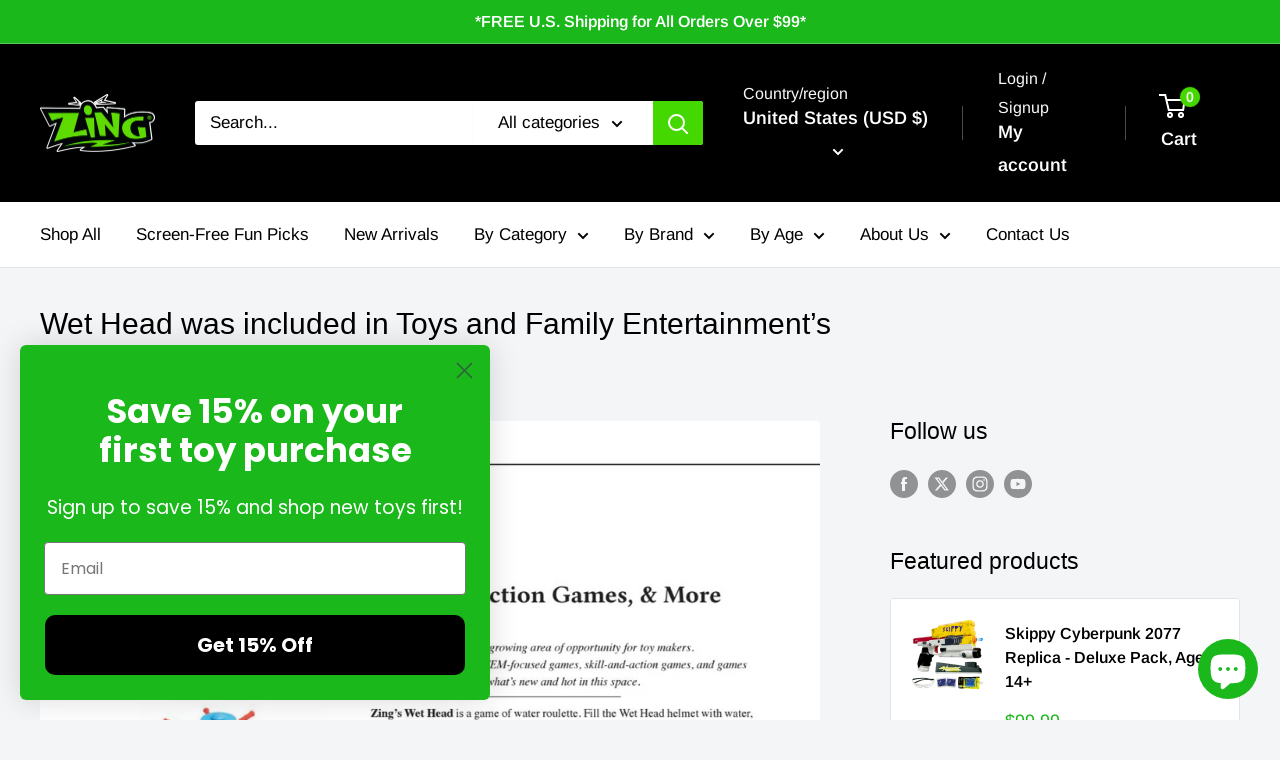

--- FILE ---
content_type: text/html; charset=utf-8
request_url: https://zing.store/blogs/news/113964678-wet-head-was-included-in-toys-and-family-entertainment-s
body_size: 55509
content:
<!doctype html>

<html class="no-js" lang="en">

  <head>
    <meta charset="utf-8">
    <meta name="viewport" content="width=device-width, initial-scale=1.0, height=device-height, minimum-scale=1.0, maximum-scale=1.0">
    <meta name="theme-color" content="#1bb81b">

    <title>Wet Head was included in Toys and Family Entertainment’s</title><meta name="description" content="Wet Head was included in Toys and Family Entertainment’s “Games Show off All The Right Moves” story featured in this months issue.  Here for the link of the story http://issuu.com/anbmedia/docs/tfejune16/29?e=1122347/36261059  "><link rel="canonical" href="https://zing.store/blogs/news/113964678-wet-head-was-included-in-toys-and-family-entertainment-s"><link rel="shortcut icon" href="//zing.store/cdn/shop/files/ZingStore-Favicon_96x96.png?v=1613687055" type="image/png"><link rel="preload" as="style" href="//zing.store/cdn/shop/t/42/assets/theme.css?v=109813950328682724181764941768">
    <link rel="preload" as="script" href="//zing.store/cdn/shop/t/42/assets/theme.js?v=1815320689903517791749561137">
    <link rel="preconnect" href="https://cdn.shopify.com">
    <link rel="preconnect" href="https://fonts.shopifycdn.com">
    <link rel="dns-prefetch" href="https://productreviews.shopifycdn.com">
    <link rel="dns-prefetch" href="https://ajax.googleapis.com">
    <link rel="dns-prefetch" href="https://maps.googleapis.com">
    <link rel="dns-prefetch" href="https://maps.gstatic.com">

    <meta property="og:type" content="article">
  <meta property="og:title" content="Wet Head was included in Toys and Family Entertainment’s"><meta property="og:image" content="http://zing.store/cdn/shop/articles/Screen_Shot_2016-06-07_at_9.40.30_AM.png?v=1465317691">
    <meta property="og:image:secure_url" content="https://zing.store/cdn/shop/articles/Screen_Shot_2016-06-07_at_9.40.30_AM.png?v=1465317691">
    <meta property="og:image:width" content="1060">
    <meta property="og:image:height" content="1202"><meta property="og:description" content="Wet Head was included in Toys and Family Entertainment’s “Games Show off All The Right Moves” story featured in this months issue.  Here for the link of the story http://issuu.com/anbmedia/docs/tfejune16/29?e=1122347/36261059  "><meta property="og:url" content="https://zing.store/blogs/news/113964678-wet-head-was-included-in-toys-and-family-entertainment-s">
<meta property="og:site_name" content="Zing.Store"><meta name="twitter:card" content="summary"><meta name="twitter:title" content="Wet Head was included in Toys and Family Entertainment’s">
  <meta name="twitter:description" content="Wet Head was included in Toys and Family Entertainment’s “Games Show off All The Right Moves” story featured in this months issue. 
Here for the link of the story
http://issuu.com/anbmedia/docs/tfejune16/29?e=1122347/36261059
 "><meta name="twitter:image" content="https://zing.store/cdn/shop/articles/Screen_Shot_2016-06-07_at_9.40.30_AM_600x600_crop_center.png?v=1465317691">
    <link rel="preload" href="//zing.store/cdn/fonts/arimo/arimo_n4.a7efb558ca22d2002248bbe6f302a98edee38e35.woff2" as="font" type="font/woff2" crossorigin><style>
  
  @font-face {
  font-family: Arimo;
  font-weight: 400;
  font-style: normal;
  font-display: swap;
  src: url("//zing.store/cdn/fonts/arimo/arimo_n4.a7efb558ca22d2002248bbe6f302a98edee38e35.woff2") format("woff2"),
       url("//zing.store/cdn/fonts/arimo/arimo_n4.0da809f7d1d5ede2a73be7094ac00741efdb6387.woff") format("woff");
}

@font-face {
  font-family: Arimo;
  font-weight: 600;
  font-style: normal;
  font-display: swap;
  src: url("//zing.store/cdn/fonts/arimo/arimo_n6.9c18b0befd86597f319b7d7f925727d04c262b32.woff2") format("woff2"),
       url("//zing.store/cdn/fonts/arimo/arimo_n6.422bf6679b81a8bfb1b25d19299a53688390c2b9.woff") format("woff");
}



  @font-face {
  font-family: Arimo;
  font-weight: 700;
  font-style: normal;
  font-display: swap;
  src: url("//zing.store/cdn/fonts/arimo/arimo_n7.1d2d0638e6a1228d86beb0e10006e3280ccb2d04.woff2") format("woff2"),
       url("//zing.store/cdn/fonts/arimo/arimo_n7.f4b9139e8eac4a17b38b8707044c20f54c3be479.woff") format("woff");
}

  @font-face {
  font-family: Arimo;
  font-weight: 400;
  font-style: italic;
  font-display: swap;
  src: url("//zing.store/cdn/fonts/arimo/arimo_i4.438ddb21a1b98c7230698d70dc1a21df235701b2.woff2") format("woff2"),
       url("//zing.store/cdn/fonts/arimo/arimo_i4.0e1908a0dc1ec32fabb5a03a0c9ee2083f82e3d7.woff") format("woff");
}

  @font-face {
  font-family: Arimo;
  font-weight: 700;
  font-style: italic;
  font-display: swap;
  src: url("//zing.store/cdn/fonts/arimo/arimo_i7.b9f09537c29041ec8d51f8cdb7c9b8e4f1f82cb1.woff2") format("woff2"),
       url("//zing.store/cdn/fonts/arimo/arimo_i7.ec659fc855f754fd0b1bd052e606bba1058f73da.woff") format("woff");
}


  :root {
    --default-text-font-size : 15px;
    --base-text-font-size    : 17px;
    --heading-font-family    : "system_ui", -apple-system, 'Segoe UI', Roboto, 'Helvetica Neue', 'Noto Sans', 'Liberation Sans', Arial, sans-serif, 'Apple Color Emoji', 'Segoe UI Emoji', 'Segoe UI Symbol', 'Noto Color Emoji';
    --heading-font-weight    : 400;
    --heading-font-style     : normal;
    --text-font-family       : Arimo, sans-serif;
    --text-font-weight       : 400;
    --text-font-style        : normal;
    --text-font-bolder-weight: 600;
    --text-link-decoration   : underline;

    --text-color               : #000000;
    --text-color-rgb           : 0, 0, 0;
    --heading-color            : #000000;
    --border-color             : #e1e3e4;
    --border-color-rgb         : 225, 227, 228;
    --form-border-color        : #d4d6d8;
    --accent-color             : #1bb81b;
    --accent-color-rgb         : 27, 184, 27;
    --link-color               : #1bb81b;
    --link-color-hover         : #117511;
    --background               : #f3f5f6;
    --secondary-background     : #ffffff;
    --secondary-background-rgb : 255, 255, 255;
    --accent-background        : rgba(27, 184, 27, 0.08);

    --input-background: #ffffff;

    --error-color       : #ff0000;
    --error-background  : rgba(255, 0, 0, 0.07);
    --success-color     : #00aa00;
    --success-background: rgba(0, 170, 0, 0.11);

    --primary-button-background      : #1bb81b;
    --primary-button-background-rgb  : 27, 184, 27;
    --primary-button-text-color      : #ffffff;
    --secondary-button-background    : #008afc;
    --secondary-button-background-rgb: 0, 138, 252;
    --secondary-button-text-color    : #ffffff;

    --header-background      : #000000;
    --header-text-color      : #ffffff;
    --header-light-text-color: #f8f8f8;
    --header-border-color    : rgba(248, 248, 248, 0.3);
    --header-accent-color    : #45d800;

    --footer-background-color:    #f3f5f6;
    --footer-heading-text-color:  #000000;
    --footer-body-text-color:     #000000;
    --footer-body-text-color-rgb: 0, 0, 0;
    --footer-accent-color:        #1bb81b;
    --footer-accent-color-rgb:    27, 184, 27;
    --footer-border:              1px solid var(--border-color);
    
    --flickity-arrow-color: #abb1b4;--product-on-sale-accent           : #ee0000;
    --product-on-sale-accent-rgb       : 238, 0, 0;
    --product-on-sale-color            : #ffffff;
    --product-in-stock-color           : #008a00;
    --product-low-stock-color          : #ee0000;
    --product-sold-out-color           : #8a9297;
    --product-custom-label-1-background: #0099fa;
    --product-custom-label-1-color     : #ffffff;
    --product-custom-label-2-background: #1bb81b;
    --product-custom-label-2-color     : #ffffff;
    --product-review-star-color        : #ffb647;

    --mobile-container-gutter : 20px;
    --desktop-container-gutter: 40px;

    /* Shopify related variables */
    --payment-terms-background-color: #f3f5f6;
  }
</style>

<script>
  // IE11 does not have support for CSS variables, so we have to polyfill them
  if (!(((window || {}).CSS || {}).supports && window.CSS.supports('(--a: 0)'))) {
    const script = document.createElement('script');
    script.type = 'text/javascript';
    script.src = 'https://cdn.jsdelivr.net/npm/css-vars-ponyfill@2';
    script.onload = function() {
      cssVars({});
    };

    document.getElementsByTagName('head')[0].appendChild(script);
  }
</script>


    <script>window.performance && window.performance.mark && window.performance.mark('shopify.content_for_header.start');</script><meta name="google-site-verification" content="aIeIVwNm4nMJ7uFPQURd02bY4B0P-kVDHYETE9EW9XQ">
<meta name="google-site-verification" content="2Tn3u0DpiBs0Q7btglFaTGNTd_WXrxhfuSt0q_f53EA">
<meta name="google-site-verification" content="WLn0Hqm6SjfGYuhHobov_I3NdspTJBtMNrpj_dEuhKs">
<meta name="google-site-verification" content="ma1Ft-RGLo5xcnQqKzhV8vA3OR7OXxY81JVS3mnvs-o">
<meta id="shopify-digital-wallet" name="shopify-digital-wallet" content="/12135208/digital_wallets/dialog">
<meta name="shopify-checkout-api-token" content="2c408d439ca4b5a0481533444a0d61d6">
<link rel="alternate" type="application/atom+xml" title="Feed" href="/blogs/news.atom" />
<script async="async" src="/checkouts/internal/preloads.js?locale=en-US"></script>
<link rel="preconnect" href="https://shop.app" crossorigin="anonymous">
<script async="async" src="https://shop.app/checkouts/internal/preloads.js?locale=en-US&shop_id=12135208" crossorigin="anonymous"></script>
<script id="apple-pay-shop-capabilities" type="application/json">{"shopId":12135208,"countryCode":"US","currencyCode":"USD","merchantCapabilities":["supports3DS"],"merchantId":"gid:\/\/shopify\/Shop\/12135208","merchantName":"Zing.Store","requiredBillingContactFields":["postalAddress","email","phone"],"requiredShippingContactFields":["postalAddress","email","phone"],"shippingType":"shipping","supportedNetworks":["visa","masterCard","amex","discover","elo","jcb"],"total":{"type":"pending","label":"Zing.Store","amount":"1.00"},"shopifyPaymentsEnabled":true,"supportsSubscriptions":true}</script>
<script id="shopify-features" type="application/json">{"accessToken":"2c408d439ca4b5a0481533444a0d61d6","betas":["rich-media-storefront-analytics"],"domain":"zing.store","predictiveSearch":true,"shopId":12135208,"locale":"en"}</script>
<script>var Shopify = Shopify || {};
Shopify.shop = "zingtoy.myshopify.com";
Shopify.locale = "en";
Shopify.currency = {"active":"USD","rate":"1.0"};
Shopify.country = "US";
Shopify.theme = {"name":"Warehouse - 6.2.0 Live","id":172146294977,"schema_name":"Warehouse","schema_version":"6.2.0","theme_store_id":871,"role":"main"};
Shopify.theme.handle = "null";
Shopify.theme.style = {"id":null,"handle":null};
Shopify.cdnHost = "zing.store/cdn";
Shopify.routes = Shopify.routes || {};
Shopify.routes.root = "/";</script>
<script type="module">!function(o){(o.Shopify=o.Shopify||{}).modules=!0}(window);</script>
<script>!function(o){function n(){var o=[];function n(){o.push(Array.prototype.slice.apply(arguments))}return n.q=o,n}var t=o.Shopify=o.Shopify||{};t.loadFeatures=n(),t.autoloadFeatures=n()}(window);</script>
<script>
  window.ShopifyPay = window.ShopifyPay || {};
  window.ShopifyPay.apiHost = "shop.app\/pay";
  window.ShopifyPay.redirectState = null;
</script>
<script id="shop-js-analytics" type="application/json">{"pageType":"article"}</script>
<script defer="defer" async type="module" src="//zing.store/cdn/shopifycloud/shop-js/modules/v2/client.init-shop-cart-sync_IZsNAliE.en.esm.js"></script>
<script defer="defer" async type="module" src="//zing.store/cdn/shopifycloud/shop-js/modules/v2/chunk.common_0OUaOowp.esm.js"></script>
<script type="module">
  await import("//zing.store/cdn/shopifycloud/shop-js/modules/v2/client.init-shop-cart-sync_IZsNAliE.en.esm.js");
await import("//zing.store/cdn/shopifycloud/shop-js/modules/v2/chunk.common_0OUaOowp.esm.js");

  window.Shopify.SignInWithShop?.initShopCartSync?.({"fedCMEnabled":true,"windoidEnabled":true});

</script>
<script>
  window.Shopify = window.Shopify || {};
  if (!window.Shopify.featureAssets) window.Shopify.featureAssets = {};
  window.Shopify.featureAssets['shop-js'] = {"shop-cart-sync":["modules/v2/client.shop-cart-sync_DLOhI_0X.en.esm.js","modules/v2/chunk.common_0OUaOowp.esm.js"],"init-fed-cm":["modules/v2/client.init-fed-cm_C6YtU0w6.en.esm.js","modules/v2/chunk.common_0OUaOowp.esm.js"],"shop-button":["modules/v2/client.shop-button_BCMx7GTG.en.esm.js","modules/v2/chunk.common_0OUaOowp.esm.js"],"shop-cash-offers":["modules/v2/client.shop-cash-offers_BT26qb5j.en.esm.js","modules/v2/chunk.common_0OUaOowp.esm.js","modules/v2/chunk.modal_CGo_dVj3.esm.js"],"init-windoid":["modules/v2/client.init-windoid_B9PkRMql.en.esm.js","modules/v2/chunk.common_0OUaOowp.esm.js"],"init-shop-email-lookup-coordinator":["modules/v2/client.init-shop-email-lookup-coordinator_DZkqjsbU.en.esm.js","modules/v2/chunk.common_0OUaOowp.esm.js"],"shop-toast-manager":["modules/v2/client.shop-toast-manager_Di2EnuM7.en.esm.js","modules/v2/chunk.common_0OUaOowp.esm.js"],"shop-login-button":["modules/v2/client.shop-login-button_BtqW_SIO.en.esm.js","modules/v2/chunk.common_0OUaOowp.esm.js","modules/v2/chunk.modal_CGo_dVj3.esm.js"],"avatar":["modules/v2/client.avatar_BTnouDA3.en.esm.js"],"pay-button":["modules/v2/client.pay-button_CWa-C9R1.en.esm.js","modules/v2/chunk.common_0OUaOowp.esm.js"],"init-shop-cart-sync":["modules/v2/client.init-shop-cart-sync_IZsNAliE.en.esm.js","modules/v2/chunk.common_0OUaOowp.esm.js"],"init-customer-accounts":["modules/v2/client.init-customer-accounts_DenGwJTU.en.esm.js","modules/v2/client.shop-login-button_BtqW_SIO.en.esm.js","modules/v2/chunk.common_0OUaOowp.esm.js","modules/v2/chunk.modal_CGo_dVj3.esm.js"],"init-shop-for-new-customer-accounts":["modules/v2/client.init-shop-for-new-customer-accounts_JdHXxpS9.en.esm.js","modules/v2/client.shop-login-button_BtqW_SIO.en.esm.js","modules/v2/chunk.common_0OUaOowp.esm.js","modules/v2/chunk.modal_CGo_dVj3.esm.js"],"init-customer-accounts-sign-up":["modules/v2/client.init-customer-accounts-sign-up_D6__K_p8.en.esm.js","modules/v2/client.shop-login-button_BtqW_SIO.en.esm.js","modules/v2/chunk.common_0OUaOowp.esm.js","modules/v2/chunk.modal_CGo_dVj3.esm.js"],"checkout-modal":["modules/v2/client.checkout-modal_C_ZQDY6s.en.esm.js","modules/v2/chunk.common_0OUaOowp.esm.js","modules/v2/chunk.modal_CGo_dVj3.esm.js"],"shop-follow-button":["modules/v2/client.shop-follow-button_XetIsj8l.en.esm.js","modules/v2/chunk.common_0OUaOowp.esm.js","modules/v2/chunk.modal_CGo_dVj3.esm.js"],"lead-capture":["modules/v2/client.lead-capture_DvA72MRN.en.esm.js","modules/v2/chunk.common_0OUaOowp.esm.js","modules/v2/chunk.modal_CGo_dVj3.esm.js"],"shop-login":["modules/v2/client.shop-login_ClXNxyh6.en.esm.js","modules/v2/chunk.common_0OUaOowp.esm.js","modules/v2/chunk.modal_CGo_dVj3.esm.js"],"payment-terms":["modules/v2/client.payment-terms_CNlwjfZz.en.esm.js","modules/v2/chunk.common_0OUaOowp.esm.js","modules/v2/chunk.modal_CGo_dVj3.esm.js"]};
</script>
<script>(function() {
  var isLoaded = false;
  function asyncLoad() {
    if (isLoaded) return;
    isLoaded = true;
    var urls = ["https:\/\/js.smile.io\/v1\/smile-shopify.js?shop=zingtoy.myshopify.com","https:\/\/disable-click.crucialcommerceapps.com\/appJS?shop=zingtoy.myshopify.com","https:\/\/tabs.tkdigital.dev\/scripts\/ne_smart_tabs_66824e1b06b48904ddd47fbfd499fd65.js?shop=zingtoy.myshopify.com","\/\/open-signin.okasconcepts.com\/js\/resource.js?shop=zingtoy.myshopify.com","https:\/\/thread.spicegems.org\/0\/js\/scripttags\/zingtoy\/country_redirect_9bbc06e5e9b9060d42bc1c6f99f468b7.min.js?v=39\u0026shop=zingtoy.myshopify.com"];
    for (var i = 0; i < urls.length; i++) {
      var s = document.createElement('script');
      s.type = 'text/javascript';
      s.async = true;
      s.src = urls[i];
      var x = document.getElementsByTagName('script')[0];
      x.parentNode.insertBefore(s, x);
    }
  };
  if(window.attachEvent) {
    window.attachEvent('onload', asyncLoad);
  } else {
    window.addEventListener('load', asyncLoad, false);
  }
})();</script>
<script id="__st">var __st={"a":12135208,"offset":-28800,"reqid":"d24ffe40-dc5e-43c0-86f9-5041dc5657cc-1768469991","pageurl":"zing.store\/blogs\/news\/113964678-wet-head-was-included-in-toys-and-family-entertainment-s","s":"articles-113964678","u":"6a359df5d35c","p":"article","rtyp":"article","rid":113964678};</script>
<script>window.ShopifyPaypalV4VisibilityTracking = true;</script>
<script id="captcha-bootstrap">!function(){'use strict';const t='contact',e='account',n='new_comment',o=[[t,t],['blogs',n],['comments',n],[t,'customer']],c=[[e,'customer_login'],[e,'guest_login'],[e,'recover_customer_password'],[e,'create_customer']],r=t=>t.map((([t,e])=>`form[action*='/${t}']:not([data-nocaptcha='true']) input[name='form_type'][value='${e}']`)).join(','),a=t=>()=>t?[...document.querySelectorAll(t)].map((t=>t.form)):[];function s(){const t=[...o],e=r(t);return a(e)}const i='password',u='form_key',d=['recaptcha-v3-token','g-recaptcha-response','h-captcha-response',i],f=()=>{try{return window.sessionStorage}catch{return}},m='__shopify_v',_=t=>t.elements[u];function p(t,e,n=!1){try{const o=window.sessionStorage,c=JSON.parse(o.getItem(e)),{data:r}=function(t){const{data:e,action:n}=t;return t[m]||n?{data:e,action:n}:{data:t,action:n}}(c);for(const[e,n]of Object.entries(r))t.elements[e]&&(t.elements[e].value=n);n&&o.removeItem(e)}catch(o){console.error('form repopulation failed',{error:o})}}const l='form_type',E='cptcha';function T(t){t.dataset[E]=!0}const w=window,h=w.document,L='Shopify',v='ce_forms',y='captcha';let A=!1;((t,e)=>{const n=(g='f06e6c50-85a8-45c8-87d0-21a2b65856fe',I='https://cdn.shopify.com/shopifycloud/storefront-forms-hcaptcha/ce_storefront_forms_captcha_hcaptcha.v1.5.2.iife.js',D={infoText:'Protected by hCaptcha',privacyText:'Privacy',termsText:'Terms'},(t,e,n)=>{const o=w[L][v],c=o.bindForm;if(c)return c(t,g,e,D).then(n);var r;o.q.push([[t,g,e,D],n]),r=I,A||(h.body.append(Object.assign(h.createElement('script'),{id:'captcha-provider',async:!0,src:r})),A=!0)});var g,I,D;w[L]=w[L]||{},w[L][v]=w[L][v]||{},w[L][v].q=[],w[L][y]=w[L][y]||{},w[L][y].protect=function(t,e){n(t,void 0,e),T(t)},Object.freeze(w[L][y]),function(t,e,n,w,h,L){const[v,y,A,g]=function(t,e,n){const i=e?o:[],u=t?c:[],d=[...i,...u],f=r(d),m=r(i),_=r(d.filter((([t,e])=>n.includes(e))));return[a(f),a(m),a(_),s()]}(w,h,L),I=t=>{const e=t.target;return e instanceof HTMLFormElement?e:e&&e.form},D=t=>v().includes(t);t.addEventListener('submit',(t=>{const e=I(t);if(!e)return;const n=D(e)&&!e.dataset.hcaptchaBound&&!e.dataset.recaptchaBound,o=_(e),c=g().includes(e)&&(!o||!o.value);(n||c)&&t.preventDefault(),c&&!n&&(function(t){try{if(!f())return;!function(t){const e=f();if(!e)return;const n=_(t);if(!n)return;const o=n.value;o&&e.removeItem(o)}(t);const e=Array.from(Array(32),(()=>Math.random().toString(36)[2])).join('');!function(t,e){_(t)||t.append(Object.assign(document.createElement('input'),{type:'hidden',name:u})),t.elements[u].value=e}(t,e),function(t,e){const n=f();if(!n)return;const o=[...t.querySelectorAll(`input[type='${i}']`)].map((({name:t})=>t)),c=[...d,...o],r={};for(const[a,s]of new FormData(t).entries())c.includes(a)||(r[a]=s);n.setItem(e,JSON.stringify({[m]:1,action:t.action,data:r}))}(t,e)}catch(e){console.error('failed to persist form',e)}}(e),e.submit())}));const S=(t,e)=>{t&&!t.dataset[E]&&(n(t,e.some((e=>e===t))),T(t))};for(const o of['focusin','change'])t.addEventListener(o,(t=>{const e=I(t);D(e)&&S(e,y())}));const B=e.get('form_key'),M=e.get(l),P=B&&M;t.addEventListener('DOMContentLoaded',(()=>{const t=y();if(P)for(const e of t)e.elements[l].value===M&&p(e,B);[...new Set([...A(),...v().filter((t=>'true'===t.dataset.shopifyCaptcha))])].forEach((e=>S(e,t)))}))}(h,new URLSearchParams(w.location.search),n,t,e,['guest_login'])})(!0,!0)}();</script>
<script integrity="sha256-4kQ18oKyAcykRKYeNunJcIwy7WH5gtpwJnB7kiuLZ1E=" data-source-attribution="shopify.loadfeatures" defer="defer" src="//zing.store/cdn/shopifycloud/storefront/assets/storefront/load_feature-a0a9edcb.js" crossorigin="anonymous"></script>
<script crossorigin="anonymous" defer="defer" src="//zing.store/cdn/shopifycloud/storefront/assets/shopify_pay/storefront-65b4c6d7.js?v=20250812"></script>
<script data-source-attribution="shopify.dynamic_checkout.dynamic.init">var Shopify=Shopify||{};Shopify.PaymentButton=Shopify.PaymentButton||{isStorefrontPortableWallets:!0,init:function(){window.Shopify.PaymentButton.init=function(){};var t=document.createElement("script");t.src="https://zing.store/cdn/shopifycloud/portable-wallets/latest/portable-wallets.en.js",t.type="module",document.head.appendChild(t)}};
</script>
<script data-source-attribution="shopify.dynamic_checkout.buyer_consent">
  function portableWalletsHideBuyerConsent(e){var t=document.getElementById("shopify-buyer-consent"),n=document.getElementById("shopify-subscription-policy-button");t&&n&&(t.classList.add("hidden"),t.setAttribute("aria-hidden","true"),n.removeEventListener("click",e))}function portableWalletsShowBuyerConsent(e){var t=document.getElementById("shopify-buyer-consent"),n=document.getElementById("shopify-subscription-policy-button");t&&n&&(t.classList.remove("hidden"),t.removeAttribute("aria-hidden"),n.addEventListener("click",e))}window.Shopify?.PaymentButton&&(window.Shopify.PaymentButton.hideBuyerConsent=portableWalletsHideBuyerConsent,window.Shopify.PaymentButton.showBuyerConsent=portableWalletsShowBuyerConsent);
</script>
<script data-source-attribution="shopify.dynamic_checkout.cart.bootstrap">document.addEventListener("DOMContentLoaded",(function(){function t(){return document.querySelector("shopify-accelerated-checkout-cart, shopify-accelerated-checkout")}if(t())Shopify.PaymentButton.init();else{new MutationObserver((function(e,n){t()&&(Shopify.PaymentButton.init(),n.disconnect())})).observe(document.body,{childList:!0,subtree:!0})}}));
</script>
<link id="shopify-accelerated-checkout-styles" rel="stylesheet" media="screen" href="https://zing.store/cdn/shopifycloud/portable-wallets/latest/accelerated-checkout-backwards-compat.css" crossorigin="anonymous">
<style id="shopify-accelerated-checkout-cart">
        #shopify-buyer-consent {
  margin-top: 1em;
  display: inline-block;
  width: 100%;
}

#shopify-buyer-consent.hidden {
  display: none;
}

#shopify-subscription-policy-button {
  background: none;
  border: none;
  padding: 0;
  text-decoration: underline;
  font-size: inherit;
  cursor: pointer;
}

#shopify-subscription-policy-button::before {
  box-shadow: none;
}

      </style>

<script>window.performance && window.performance.mark && window.performance.mark('shopify.content_for_header.end');</script>

    <link rel="stylesheet" href="//zing.store/cdn/shop/t/42/assets/theme.css?v=109813950328682724181764941768">

    <script type="application/ld+json">{"@context":"http:\/\/schema.org\/","@id":"\/blogs\/news\/113964678-wet-head-was-included-in-toys-and-family-entertainment-s#article","@type":"Article","mainEntityOfPage":{"@type":"WebPage","@id":"https:\/\/zing.store\/blogs\/news\/113964678-wet-head-was-included-in-toys-and-family-entertainment-s"},"articleBody":"Wet Head was included in Toys and Family Entertainment’s “Games Show off All The Right Moves” story featured in this months issue. \r\nHere for the link of the story\r\nhttp:\/\/issuu.com\/anbmedia\/docs\/tfejune16\/29?e=1122347\/36261059\r\n ","headline":"Wet Head was included in Toys and Family Entertainment’s","description":"","image":"https:\/\/zing.store\/cdn\/shop\/articles\/Screen_Shot_2016-06-07_at_9.40.30_AM.png?v=1465317691\u0026width=1920","datePublished":"2016-06-07T09:39:29-07:00","dateModified":"2016-06-07T09:41:00-07:00","author":{"@type":"Person","name":"ZingToy Shop"},"publisher":{"@type":"Organization","name":"Zing.Store"}}</script><script type="application/ld+json">
  {
    "@context": "https://schema.org",
    "@type": "BreadcrumbList",
    "itemListElement": [{
        "@type": "ListItem",
        "position": 1,
        "name": "Home",
        "item": "https://zing.store"
      },{
            "@type": "ListItem",
            "position": 2,
            "name": "News",
            "item": "https://zing.store/blogs/news"
          }, {
            "@type": "ListItem",
            "position": 3,
            "name": "News",
            "item": "https://zing.store/blogs/news/113964678-wet-head-was-included-in-toys-and-family-entertainment-s"
          }]
  }
</script>

    <script>
      // This allows to expose several variables to the global scope, to be used in scripts
      window.theme = {
        pageType: "article",
        cartCount: 0,
        moneyFormat: "\u003cspan class=money\u003e${{amount}}\u003c\/span\u003e",
        moneyWithCurrencyFormat: "\u003cspan class=money\u003e${{amount}}\u003c\/span\u003e",
        currencyCodeEnabled: false,
        showDiscount: true,
        discountMode: "percentage",
        cartType: "drawer"
      };

      window.routes = {
        rootUrl: "\/",
        rootUrlWithoutSlash: '',
        cartUrl: "\/cart",
        cartAddUrl: "\/cart\/add",
        cartChangeUrl: "\/cart\/change",
        searchUrl: "\/search",
        productRecommendationsUrl: "\/recommendations\/products"
      };

      window.languages = {
        productRegularPrice: "Regular price",
        productSalePrice: "Sale price",
        collectionOnSaleLabel: "Save {{savings}}",
        productFormUnavailable: "Unavailable",
        productFormAddToCart: "Add to cart",
        productFormPreOrder: "Pre-order",
        productFormSoldOut: "Sold out",
        productAdded: "Product has been added to your cart",
        productAddedShort: "Added!",
        shippingEstimatorNoResults: "No shipping could be found for your address.",
        shippingEstimatorOneResult: "There is one shipping rate for your address:",
        shippingEstimatorMultipleResults: "There are {{count}} shipping rates for your address:",
        shippingEstimatorErrors: "There are some errors:"
      };

      document.documentElement.className = document.documentElement.className.replace('no-js', 'js');
    </script><script src="//zing.store/cdn/shop/t/42/assets/theme.js?v=1815320689903517791749561137" defer></script>
    <script src="//zing.store/cdn/shop/t/42/assets/custom.js?v=102476495355921946141749561137" defer></script><script>
        (function () {
          window.onpageshow = function() {
            // We force re-freshing the cart content onpageshow, as most browsers will serve a cache copy when hitting the
            // back button, which cause staled data
            document.documentElement.dispatchEvent(new CustomEvent('cart:refresh', {
              bubbles: true,
              detail: {scrollToTop: false}
            }));
          };
        })();
      </script><script src="https://www.google.com/recaptcha/api.js?onload=recaptchaOnload&render=explicit" async defer></script>
  <!-- BEGIN app block: shopify://apps/firework-shoppable-video-ugc/blocks/firework-header/347a2e4c-f5cb-410d-8354-490d1e80558c -->
 

  <script async type="module" src='//asset.fwcdn3.com/js/module/integrations/shopify.js'></script>
  <script async type="module" src='//asset.fwcdn3.com/js/module/fwn.js?business_id=5xK0pv'></script>


<script
  async
  src='//asset.fwscripts.com/js/live-helper.js'
  data-fwparam_chat_channel_id='gd6Bd5'
></script>



<script>
  document.addEventListener('DOMContentLoaded', () => {
    setTimeout(() => {
      if (!document.querySelector('fw-live-helper')) {
        var n = document.createElement('fw-live-helper')
        document.body.appendChild(n)
      }
    }, 0)
  })

  // For when DOMContentLoaded event didn't fire on page due to lots of JS
  const intervalId = setInterval(() => {
    if (!document.querySelector('fw-live-helper')) {
      var n = document.createElement('fw-live-helper')
      document.body.appendChild(n)
    } else {
      clearInterval(intervalId)
    }
  }, 500)
</script>


<!-- END app block --><!-- BEGIN app block: shopify://apps/frequently-bought/blocks/app-embed-block/b1a8cbea-c844-4842-9529-7c62dbab1b1f --><script>
    window.codeblackbelt = window.codeblackbelt || {};
    window.codeblackbelt.shop = window.codeblackbelt.shop || 'zingtoy.myshopify.com';
    </script><script src="//cdn.codeblackbelt.com/widgets/frequently-bought-together/bootstrap.min.js?version=2026011501-0800" async></script>
 <!-- END app block --><!-- BEGIN app block: shopify://apps/klaviyo-email-marketing-sms/blocks/klaviyo-onsite-embed/2632fe16-c075-4321-a88b-50b567f42507 -->












  <script async src="https://static.klaviyo.com/onsite/js/T2eALB/klaviyo.js?company_id=T2eALB"></script>
  <script>!function(){if(!window.klaviyo){window._klOnsite=window._klOnsite||[];try{window.klaviyo=new Proxy({},{get:function(n,i){return"push"===i?function(){var n;(n=window._klOnsite).push.apply(n,arguments)}:function(){for(var n=arguments.length,o=new Array(n),w=0;w<n;w++)o[w]=arguments[w];var t="function"==typeof o[o.length-1]?o.pop():void 0,e=new Promise((function(n){window._klOnsite.push([i].concat(o,[function(i){t&&t(i),n(i)}]))}));return e}}})}catch(n){window.klaviyo=window.klaviyo||[],window.klaviyo.push=function(){var n;(n=window._klOnsite).push.apply(n,arguments)}}}}();</script>

  




  <script>
    window.klaviyoReviewsProductDesignMode = false
  </script>



  <!-- BEGIN app snippet: customer-hub-data --><script>
  if (!window.customerHub) {
    window.customerHub = {};
  }
  window.customerHub.storefrontRoutes = {
    login: "/account/login?return_url=%2F%23k-hub",
    register: "/account/register?return_url=%2F%23k-hub",
    logout: "/account/logout",
    profile: "/account",
    addresses: "/account/addresses",
  };
  
  window.customerHub.userId = null;
  
  window.customerHub.storeDomain = "zingtoy.myshopify.com";

  

  
    window.customerHub.storeLocale = {
        currentLanguage: 'en',
        currentCountry: 'US',
        availableLanguages: [
          
            {
              iso_code: 'en',
              endonym_name: 'English'
            }
          
        ],
        availableCountries: [
          
            {
              iso_code: 'CA',
              name: 'Canada',
              currency_code: 'CAD'
            },
          
            {
              iso_code: 'GB',
              name: 'United Kingdom',
              currency_code: 'GBP'
            },
          
            {
              iso_code: 'US',
              name: 'United States',
              currency_code: 'USD'
            }
          
        ]
    };
  
</script>
<!-- END app snippet -->



  <!-- BEGIN app snippet: customer-hub-replace-links -->
<script>
  function replaceAccountLinks() {
    const selector =
      'a[href$="/account/login"], a[href$="/account"], a[href^="https://shopify.com/"][href*="/account"], a[href*="/customer_identity/redirect"], a[href*="/customer_authentication/redirect"], a[href$="/account';
    const accountLinksNodes = document.querySelectorAll(selector);
    for (const node of accountLinksNodes) {
      const ignore = node.dataset.kHubIgnore !== undefined && node.dataset.kHubIgnore !== 'false';
      if (!ignore) {
        // Any login links to Shopify's account system, point them at the customer hub instead.
        node.href = '#k-hub';
        /**
         * There are some themes which apply a page transition on every click of an anchor tag (usually a fade-out) that's supposed to be faded back in when the next page loads.
         * However, since clicking the k-hub link doesn't trigger a page load, the page gets stuck on a blank screen.
         * Luckily, these themes usually have a className you can add to links to skip the transition.
         * Let's hope that all such themes are consistent/copy each other and just proactively add those classNames when we replace the link.
         **/
        node.classList.add('no-transition', 'js-no-transition');
      }
    }
  }

  
    if (document.readyState === 'complete') {
      replaceAccountLinks();
    } else {
      const controller = new AbortController();
      document.addEventListener(
        'readystatechange',
        () => {
          replaceAccountLinks(); // try to replace links both during `interactive` state and `complete` state
          if (document.readyState === 'complete') {
            // readystatechange can fire with "complete" multiple times per page load, so make sure we're not duplicating effort
            // by removing the listener afterwards.
            controller.abort();
          }
        },
        { signal: controller.signal },
      );
    }
  
</script>
<!-- END app snippet -->



<!-- END app block --><script src="https://cdn.shopify.com/extensions/019b3c61-4faf-78b7-b9aa-a44b91f42582/riko-product-reviews-54/assets/wba-lib.js" type="text/javascript" defer="defer"></script>
<link href="https://cdn.shopify.com/extensions/019b3c61-4faf-78b7-b9aa-a44b91f42582/riko-product-reviews-54/assets/style.css" rel="stylesheet" type="text/css" media="all">
<script src="https://cdn.shopify.com/extensions/7bc9bb47-adfa-4267-963e-cadee5096caf/inbox-1252/assets/inbox-chat-loader.js" type="text/javascript" defer="defer"></script>
<script src="https://cdn.shopify.com/extensions/019bbde2-aa41-7224-807c-8a1fb9a30b00/smile-io-265/assets/smile-loader.js" type="text/javascript" defer="defer"></script>
<link href="https://monorail-edge.shopifysvc.com" rel="dns-prefetch">
<script>(function(){if ("sendBeacon" in navigator && "performance" in window) {try {var session_token_from_headers = performance.getEntriesByType('navigation')[0].serverTiming.find(x => x.name == '_s').description;} catch {var session_token_from_headers = undefined;}var session_cookie_matches = document.cookie.match(/_shopify_s=([^;]*)/);var session_token_from_cookie = session_cookie_matches && session_cookie_matches.length === 2 ? session_cookie_matches[1] : "";var session_token = session_token_from_headers || session_token_from_cookie || "";function handle_abandonment_event(e) {var entries = performance.getEntries().filter(function(entry) {return /monorail-edge.shopifysvc.com/.test(entry.name);});if (!window.abandonment_tracked && entries.length === 0) {window.abandonment_tracked = true;var currentMs = Date.now();var navigation_start = performance.timing.navigationStart;var payload = {shop_id: 12135208,url: window.location.href,navigation_start,duration: currentMs - navigation_start,session_token,page_type: "article"};window.navigator.sendBeacon("https://monorail-edge.shopifysvc.com/v1/produce", JSON.stringify({schema_id: "online_store_buyer_site_abandonment/1.1",payload: payload,metadata: {event_created_at_ms: currentMs,event_sent_at_ms: currentMs}}));}}window.addEventListener('pagehide', handle_abandonment_event);}}());</script>
<script id="web-pixels-manager-setup">(function e(e,d,r,n,o){if(void 0===o&&(o={}),!Boolean(null===(a=null===(i=window.Shopify)||void 0===i?void 0:i.analytics)||void 0===a?void 0:a.replayQueue)){var i,a;window.Shopify=window.Shopify||{};var t=window.Shopify;t.analytics=t.analytics||{};var s=t.analytics;s.replayQueue=[],s.publish=function(e,d,r){return s.replayQueue.push([e,d,r]),!0};try{self.performance.mark("wpm:start")}catch(e){}var l=function(){var e={modern:/Edge?\/(1{2}[4-9]|1[2-9]\d|[2-9]\d{2}|\d{4,})\.\d+(\.\d+|)|Firefox\/(1{2}[4-9]|1[2-9]\d|[2-9]\d{2}|\d{4,})\.\d+(\.\d+|)|Chrom(ium|e)\/(9{2}|\d{3,})\.\d+(\.\d+|)|(Maci|X1{2}).+ Version\/(15\.\d+|(1[6-9]|[2-9]\d|\d{3,})\.\d+)([,.]\d+|)( \(\w+\)|)( Mobile\/\w+|) Safari\/|Chrome.+OPR\/(9{2}|\d{3,})\.\d+\.\d+|(CPU[ +]OS|iPhone[ +]OS|CPU[ +]iPhone|CPU IPhone OS|CPU iPad OS)[ +]+(15[._]\d+|(1[6-9]|[2-9]\d|\d{3,})[._]\d+)([._]\d+|)|Android:?[ /-](13[3-9]|1[4-9]\d|[2-9]\d{2}|\d{4,})(\.\d+|)(\.\d+|)|Android.+Firefox\/(13[5-9]|1[4-9]\d|[2-9]\d{2}|\d{4,})\.\d+(\.\d+|)|Android.+Chrom(ium|e)\/(13[3-9]|1[4-9]\d|[2-9]\d{2}|\d{4,})\.\d+(\.\d+|)|SamsungBrowser\/([2-9]\d|\d{3,})\.\d+/,legacy:/Edge?\/(1[6-9]|[2-9]\d|\d{3,})\.\d+(\.\d+|)|Firefox\/(5[4-9]|[6-9]\d|\d{3,})\.\d+(\.\d+|)|Chrom(ium|e)\/(5[1-9]|[6-9]\d|\d{3,})\.\d+(\.\d+|)([\d.]+$|.*Safari\/(?![\d.]+ Edge\/[\d.]+$))|(Maci|X1{2}).+ Version\/(10\.\d+|(1[1-9]|[2-9]\d|\d{3,})\.\d+)([,.]\d+|)( \(\w+\)|)( Mobile\/\w+|) Safari\/|Chrome.+OPR\/(3[89]|[4-9]\d|\d{3,})\.\d+\.\d+|(CPU[ +]OS|iPhone[ +]OS|CPU[ +]iPhone|CPU IPhone OS|CPU iPad OS)[ +]+(10[._]\d+|(1[1-9]|[2-9]\d|\d{3,})[._]\d+)([._]\d+|)|Android:?[ /-](13[3-9]|1[4-9]\d|[2-9]\d{2}|\d{4,})(\.\d+|)(\.\d+|)|Mobile Safari.+OPR\/([89]\d|\d{3,})\.\d+\.\d+|Android.+Firefox\/(13[5-9]|1[4-9]\d|[2-9]\d{2}|\d{4,})\.\d+(\.\d+|)|Android.+Chrom(ium|e)\/(13[3-9]|1[4-9]\d|[2-9]\d{2}|\d{4,})\.\d+(\.\d+|)|Android.+(UC? ?Browser|UCWEB|U3)[ /]?(15\.([5-9]|\d{2,})|(1[6-9]|[2-9]\d|\d{3,})\.\d+)\.\d+|SamsungBrowser\/(5\.\d+|([6-9]|\d{2,})\.\d+)|Android.+MQ{2}Browser\/(14(\.(9|\d{2,})|)|(1[5-9]|[2-9]\d|\d{3,})(\.\d+|))(\.\d+|)|K[Aa][Ii]OS\/(3\.\d+|([4-9]|\d{2,})\.\d+)(\.\d+|)/},d=e.modern,r=e.legacy,n=navigator.userAgent;return n.match(d)?"modern":n.match(r)?"legacy":"unknown"}(),u="modern"===l?"modern":"legacy",c=(null!=n?n:{modern:"",legacy:""})[u],f=function(e){return[e.baseUrl,"/wpm","/b",e.hashVersion,"modern"===e.buildTarget?"m":"l",".js"].join("")}({baseUrl:d,hashVersion:r,buildTarget:u}),m=function(e){var d=e.version,r=e.bundleTarget,n=e.surface,o=e.pageUrl,i=e.monorailEndpoint;return{emit:function(e){var a=e.status,t=e.errorMsg,s=(new Date).getTime(),l=JSON.stringify({metadata:{event_sent_at_ms:s},events:[{schema_id:"web_pixels_manager_load/3.1",payload:{version:d,bundle_target:r,page_url:o,status:a,surface:n,error_msg:t},metadata:{event_created_at_ms:s}}]});if(!i)return console&&console.warn&&console.warn("[Web Pixels Manager] No Monorail endpoint provided, skipping logging."),!1;try{return self.navigator.sendBeacon.bind(self.navigator)(i,l)}catch(e){}var u=new XMLHttpRequest;try{return u.open("POST",i,!0),u.setRequestHeader("Content-Type","text/plain"),u.send(l),!0}catch(e){return console&&console.warn&&console.warn("[Web Pixels Manager] Got an unhandled error while logging to Monorail."),!1}}}}({version:r,bundleTarget:l,surface:e.surface,pageUrl:self.location.href,monorailEndpoint:e.monorailEndpoint});try{o.browserTarget=l,function(e){var d=e.src,r=e.async,n=void 0===r||r,o=e.onload,i=e.onerror,a=e.sri,t=e.scriptDataAttributes,s=void 0===t?{}:t,l=document.createElement("script"),u=document.querySelector("head"),c=document.querySelector("body");if(l.async=n,l.src=d,a&&(l.integrity=a,l.crossOrigin="anonymous"),s)for(var f in s)if(Object.prototype.hasOwnProperty.call(s,f))try{l.dataset[f]=s[f]}catch(e){}if(o&&l.addEventListener("load",o),i&&l.addEventListener("error",i),u)u.appendChild(l);else{if(!c)throw new Error("Did not find a head or body element to append the script");c.appendChild(l)}}({src:f,async:!0,onload:function(){if(!function(){var e,d;return Boolean(null===(d=null===(e=window.Shopify)||void 0===e?void 0:e.analytics)||void 0===d?void 0:d.initialized)}()){var d=window.webPixelsManager.init(e)||void 0;if(d){var r=window.Shopify.analytics;r.replayQueue.forEach((function(e){var r=e[0],n=e[1],o=e[2];d.publishCustomEvent(r,n,o)})),r.replayQueue=[],r.publish=d.publishCustomEvent,r.visitor=d.visitor,r.initialized=!0}}},onerror:function(){return m.emit({status:"failed",errorMsg:"".concat(f," has failed to load")})},sri:function(e){var d=/^sha384-[A-Za-z0-9+/=]+$/;return"string"==typeof e&&d.test(e)}(c)?c:"",scriptDataAttributes:o}),m.emit({status:"loading"})}catch(e){m.emit({status:"failed",errorMsg:(null==e?void 0:e.message)||"Unknown error"})}}})({shopId: 12135208,storefrontBaseUrl: "https://zing.store",extensionsBaseUrl: "https://extensions.shopifycdn.com/cdn/shopifycloud/web-pixels-manager",monorailEndpoint: "https://monorail-edge.shopifysvc.com/unstable/produce_batch",surface: "storefront-renderer",enabledBetaFlags: ["2dca8a86"],webPixelsConfigList: [{"id":"1306755265","configuration":"{\"accountID\":\"T2eALB\",\"webPixelConfig\":\"eyJlbmFibGVBZGRlZFRvQ2FydEV2ZW50cyI6IHRydWV9\"}","eventPayloadVersion":"v1","runtimeContext":"STRICT","scriptVersion":"524f6c1ee37bacdca7657a665bdca589","type":"APP","apiClientId":123074,"privacyPurposes":["ANALYTICS","MARKETING"],"dataSharingAdjustments":{"protectedCustomerApprovalScopes":["read_customer_address","read_customer_email","read_customer_name","read_customer_personal_data","read_customer_phone"]}},{"id":"1228144833","configuration":"{\"hashed_organization_id\":\"0435ff8db2bffaf5fd7013ccb71c2809_v1\",\"app_key\":\"zingtoy\",\"allow_collect_personal_data\":\"true\"}","eventPayloadVersion":"v1","runtimeContext":"STRICT","scriptVersion":"c3e64302e4c6a915b615bb03ddf3784a","type":"APP","apiClientId":111542,"privacyPurposes":["ANALYTICS","MARKETING","SALE_OF_DATA"],"dataSharingAdjustments":{"protectedCustomerApprovalScopes":["read_customer_address","read_customer_email","read_customer_name","read_customer_personal_data","read_customer_phone"]}},{"id":"613023937","configuration":"{\"accountID\":\"1848772\"}","eventPayloadVersion":"v1","runtimeContext":"STRICT","scriptVersion":"ed3c6558f0043e768e4ded8973c679b4","type":"APP","apiClientId":4870017,"privacyPurposes":["ANALYTICS","MARKETING","SALE_OF_DATA"],"dataSharingAdjustments":{"protectedCustomerApprovalScopes":["read_customer_email","read_customer_personal_data"]}},{"id":"605716673","configuration":"{\"config\":\"{\\\"google_tag_ids\\\":[\\\"GT-P3NGM9X\\\"],\\\"target_country\\\":\\\"US\\\",\\\"gtag_events\\\":[{\\\"type\\\":\\\"view_item\\\",\\\"action_label\\\":\\\"MC-HBYR21X2KT\\\"},{\\\"type\\\":\\\"purchase\\\",\\\"action_label\\\":\\\"MC-HBYR21X2KT\\\"},{\\\"type\\\":\\\"page_view\\\",\\\"action_label\\\":\\\"MC-HBYR21X2KT\\\"}],\\\"enable_monitoring_mode\\\":false}\"}","eventPayloadVersion":"v1","runtimeContext":"OPEN","scriptVersion":"b2a88bafab3e21179ed38636efcd8a93","type":"APP","apiClientId":1780363,"privacyPurposes":[],"dataSharingAdjustments":{"protectedCustomerApprovalScopes":["read_customer_address","read_customer_email","read_customer_name","read_customer_personal_data","read_customer_phone"]}},{"id":"25428161","configuration":"{\"myshopifyDomain\":\"zingtoy.myshopify.com\"}","eventPayloadVersion":"v1","runtimeContext":"STRICT","scriptVersion":"23b97d18e2aa74363140dc29c9284e87","type":"APP","apiClientId":2775569,"privacyPurposes":["ANALYTICS","MARKETING","SALE_OF_DATA"],"dataSharingAdjustments":{"protectedCustomerApprovalScopes":["read_customer_address","read_customer_email","read_customer_name","read_customer_phone","read_customer_personal_data"]}},{"id":"shopify-app-pixel","configuration":"{}","eventPayloadVersion":"v1","runtimeContext":"STRICT","scriptVersion":"0450","apiClientId":"shopify-pixel","type":"APP","privacyPurposes":["ANALYTICS","MARKETING"]},{"id":"shopify-custom-pixel","eventPayloadVersion":"v1","runtimeContext":"LAX","scriptVersion":"0450","apiClientId":"shopify-pixel","type":"CUSTOM","privacyPurposes":["ANALYTICS","MARKETING"]}],isMerchantRequest: false,initData: {"shop":{"name":"Zing.Store","paymentSettings":{"currencyCode":"USD"},"myshopifyDomain":"zingtoy.myshopify.com","countryCode":"US","storefrontUrl":"https:\/\/zing.store"},"customer":null,"cart":null,"checkout":null,"productVariants":[],"purchasingCompany":null},},"https://zing.store/cdn","7cecd0b6w90c54c6cpe92089d5m57a67346",{"modern":"","legacy":""},{"shopId":"12135208","storefrontBaseUrl":"https:\/\/zing.store","extensionBaseUrl":"https:\/\/extensions.shopifycdn.com\/cdn\/shopifycloud\/web-pixels-manager","surface":"storefront-renderer","enabledBetaFlags":"[\"2dca8a86\"]","isMerchantRequest":"false","hashVersion":"7cecd0b6w90c54c6cpe92089d5m57a67346","publish":"custom","events":"[[\"page_viewed\",{}]]"});</script><script>
  window.ShopifyAnalytics = window.ShopifyAnalytics || {};
  window.ShopifyAnalytics.meta = window.ShopifyAnalytics.meta || {};
  window.ShopifyAnalytics.meta.currency = 'USD';
  var meta = {"page":{"pageType":"article","resourceType":"article","resourceId":113964678,"requestId":"d24ffe40-dc5e-43c0-86f9-5041dc5657cc-1768469991"}};
  for (var attr in meta) {
    window.ShopifyAnalytics.meta[attr] = meta[attr];
  }
</script>
<script class="analytics">
  (function () {
    var customDocumentWrite = function(content) {
      var jquery = null;

      if (window.jQuery) {
        jquery = window.jQuery;
      } else if (window.Checkout && window.Checkout.$) {
        jquery = window.Checkout.$;
      }

      if (jquery) {
        jquery('body').append(content);
      }
    };

    var hasLoggedConversion = function(token) {
      if (token) {
        return document.cookie.indexOf('loggedConversion=' + token) !== -1;
      }
      return false;
    }

    var setCookieIfConversion = function(token) {
      if (token) {
        var twoMonthsFromNow = new Date(Date.now());
        twoMonthsFromNow.setMonth(twoMonthsFromNow.getMonth() + 2);

        document.cookie = 'loggedConversion=' + token + '; expires=' + twoMonthsFromNow;
      }
    }

    var trekkie = window.ShopifyAnalytics.lib = window.trekkie = window.trekkie || [];
    if (trekkie.integrations) {
      return;
    }
    trekkie.methods = [
      'identify',
      'page',
      'ready',
      'track',
      'trackForm',
      'trackLink'
    ];
    trekkie.factory = function(method) {
      return function() {
        var args = Array.prototype.slice.call(arguments);
        args.unshift(method);
        trekkie.push(args);
        return trekkie;
      };
    };
    for (var i = 0; i < trekkie.methods.length; i++) {
      var key = trekkie.methods[i];
      trekkie[key] = trekkie.factory(key);
    }
    trekkie.load = function(config) {
      trekkie.config = config || {};
      trekkie.config.initialDocumentCookie = document.cookie;
      var first = document.getElementsByTagName('script')[0];
      var script = document.createElement('script');
      script.type = 'text/javascript';
      script.onerror = function(e) {
        var scriptFallback = document.createElement('script');
        scriptFallback.type = 'text/javascript';
        scriptFallback.onerror = function(error) {
                var Monorail = {
      produce: function produce(monorailDomain, schemaId, payload) {
        var currentMs = new Date().getTime();
        var event = {
          schema_id: schemaId,
          payload: payload,
          metadata: {
            event_created_at_ms: currentMs,
            event_sent_at_ms: currentMs
          }
        };
        return Monorail.sendRequest("https://" + monorailDomain + "/v1/produce", JSON.stringify(event));
      },
      sendRequest: function sendRequest(endpointUrl, payload) {
        // Try the sendBeacon API
        if (window && window.navigator && typeof window.navigator.sendBeacon === 'function' && typeof window.Blob === 'function' && !Monorail.isIos12()) {
          var blobData = new window.Blob([payload], {
            type: 'text/plain'
          });

          if (window.navigator.sendBeacon(endpointUrl, blobData)) {
            return true;
          } // sendBeacon was not successful

        } // XHR beacon

        var xhr = new XMLHttpRequest();

        try {
          xhr.open('POST', endpointUrl);
          xhr.setRequestHeader('Content-Type', 'text/plain');
          xhr.send(payload);
        } catch (e) {
          console.log(e);
        }

        return false;
      },
      isIos12: function isIos12() {
        return window.navigator.userAgent.lastIndexOf('iPhone; CPU iPhone OS 12_') !== -1 || window.navigator.userAgent.lastIndexOf('iPad; CPU OS 12_') !== -1;
      }
    };
    Monorail.produce('monorail-edge.shopifysvc.com',
      'trekkie_storefront_load_errors/1.1',
      {shop_id: 12135208,
      theme_id: 172146294977,
      app_name: "storefront",
      context_url: window.location.href,
      source_url: "//zing.store/cdn/s/trekkie.storefront.cd680fe47e6c39ca5d5df5f0a32d569bc48c0f27.min.js"});

        };
        scriptFallback.async = true;
        scriptFallback.src = '//zing.store/cdn/s/trekkie.storefront.cd680fe47e6c39ca5d5df5f0a32d569bc48c0f27.min.js';
        first.parentNode.insertBefore(scriptFallback, first);
      };
      script.async = true;
      script.src = '//zing.store/cdn/s/trekkie.storefront.cd680fe47e6c39ca5d5df5f0a32d569bc48c0f27.min.js';
      first.parentNode.insertBefore(script, first);
    };
    trekkie.load(
      {"Trekkie":{"appName":"storefront","development":false,"defaultAttributes":{"shopId":12135208,"isMerchantRequest":null,"themeId":172146294977,"themeCityHash":"907320470705678181","contentLanguage":"en","currency":"USD"},"isServerSideCookieWritingEnabled":true,"monorailRegion":"shop_domain","enabledBetaFlags":["65f19447"]},"Session Attribution":{},"S2S":{"facebookCapiEnabled":false,"source":"trekkie-storefront-renderer","apiClientId":580111}}
    );

    var loaded = false;
    trekkie.ready(function() {
      if (loaded) return;
      loaded = true;

      window.ShopifyAnalytics.lib = window.trekkie;

      var originalDocumentWrite = document.write;
      document.write = customDocumentWrite;
      try { window.ShopifyAnalytics.merchantGoogleAnalytics.call(this); } catch(error) {};
      document.write = originalDocumentWrite;

      window.ShopifyAnalytics.lib.page(null,{"pageType":"article","resourceType":"article","resourceId":113964678,"requestId":"d24ffe40-dc5e-43c0-86f9-5041dc5657cc-1768469991","shopifyEmitted":true});

      var match = window.location.pathname.match(/checkouts\/(.+)\/(thank_you|post_purchase)/)
      var token = match? match[1]: undefined;
      if (!hasLoggedConversion(token)) {
        setCookieIfConversion(token);
        
      }
    });


        var eventsListenerScript = document.createElement('script');
        eventsListenerScript.async = true;
        eventsListenerScript.src = "//zing.store/cdn/shopifycloud/storefront/assets/shop_events_listener-3da45d37.js";
        document.getElementsByTagName('head')[0].appendChild(eventsListenerScript);

})();</script>
  <script>
  if (!window.ga || (window.ga && typeof window.ga !== 'function')) {
    window.ga = function ga() {
      (window.ga.q = window.ga.q || []).push(arguments);
      if (window.Shopify && window.Shopify.analytics && typeof window.Shopify.analytics.publish === 'function') {
        window.Shopify.analytics.publish("ga_stub_called", {}, {sendTo: "google_osp_migration"});
      }
      console.error("Shopify's Google Analytics stub called with:", Array.from(arguments), "\nSee https://help.shopify.com/manual/promoting-marketing/pixels/pixel-migration#google for more information.");
    };
    if (window.Shopify && window.Shopify.analytics && typeof window.Shopify.analytics.publish === 'function') {
      window.Shopify.analytics.publish("ga_stub_initialized", {}, {sendTo: "google_osp_migration"});
    }
  }
</script>
<script
  defer
  src="https://zing.store/cdn/shopifycloud/perf-kit/shopify-perf-kit-3.0.3.min.js"
  data-application="storefront-renderer"
  data-shop-id="12135208"
  data-render-region="gcp-us-central1"
  data-page-type="article"
  data-theme-instance-id="172146294977"
  data-theme-name="Warehouse"
  data-theme-version="6.2.0"
  data-monorail-region="shop_domain"
  data-resource-timing-sampling-rate="10"
  data-shs="true"
  data-shs-beacon="true"
  data-shs-export-with-fetch="true"
  data-shs-logs-sample-rate="1"
  data-shs-beacon-endpoint="https://zing.store/api/collect"
></script>
</head>

  <!-- Google tag (gtag.js) -->
<script async src="https://www.googletagmanager.com/gtag/js?id=GT-P3NGM9X"></script>
<script>
  window.dataLayer = window.dataLayer || [];
  function gtag(){dataLayer.push(arguments);}
  gtag('js', new Date());

  gtag('config', 'GT-P3NGM9X');
</script>

  <body class="warehouse--v4 features--animate-zoom template-article " data-instant-intensity="viewport"><svg class="visually-hidden">
      <linearGradient id="rating-star-gradient-half">
        <stop offset="50%" stop-color="var(--product-review-star-color)" />
        <stop offset="50%" stop-color="rgba(var(--text-color-rgb), .4)" stop-opacity="0.4" />
      </linearGradient>
    </svg>

    <a href="#main" class="visually-hidden skip-to-content">Skip to content</a>
    <span class="loading-bar"></span>

<!-- BEGIN sections: header-group -->
<div id="shopify-section-sections--23427423568065__announcement-bar" class="shopify-section shopify-section-group-header-group shopify-section--announcement-bar"><section data-section-id="sections--23427423568065__announcement-bar" data-section-type="announcement-bar" data-section-settings="{
  &quot;showNewsletter&quot;: false
}"><div class="announcement-bar">
    <div class="container">
      <div class="announcement-bar__inner"><p class="announcement-bar__content announcement-bar__content--center">*FREE U.S. Shipping for All Orders Over $99*</p></div>
    </div>
  </div>
</section>

<style>
  .announcement-bar {
    background: #1bb81b;
    color: #ffffff;
  }
</style>

<script>document.documentElement.style.removeProperty('--announcement-bar-button-width');document.documentElement.style.setProperty('--announcement-bar-height', document.getElementById('shopify-section-sections--23427423568065__announcement-bar').clientHeight + 'px');
</script>

</div><div id="shopify-section-sections--23427423568065__header" class="shopify-section shopify-section-group-header-group shopify-section__header"><section data-section-id="sections--23427423568065__header" data-section-type="header" data-section-settings="{
  &quot;navigationLayout&quot;: &quot;inline&quot;,
  &quot;desktopOpenTrigger&quot;: &quot;hover&quot;,
  &quot;useStickyHeader&quot;: true
}">
  <header class="header header--inline " role="banner">
    <div class="container">
      <div class="header__inner"><nav class="header__mobile-nav hidden-lap-and-up">
            <button class="header__mobile-nav-toggle icon-state touch-area" data-action="toggle-menu" aria-expanded="false" aria-haspopup="true" aria-controls="mobile-menu" aria-label="Open menu">
              <span class="icon-state__primary"><svg focusable="false" class="icon icon--hamburger-mobile " viewBox="0 0 20 16" role="presentation">
      <path d="M0 14h20v2H0v-2zM0 0h20v2H0V0zm0 7h20v2H0V7z" fill="currentColor" fill-rule="evenodd"></path>
    </svg></span>
              <span class="icon-state__secondary"><svg focusable="false" class="icon icon--close " viewBox="0 0 19 19" role="presentation">
      <path d="M9.1923882 8.39339828l7.7781745-7.7781746 1.4142136 1.41421357-7.7781746 7.77817459 7.7781746 7.77817456L16.9705627 19l-7.7781745-7.7781746L1.41421356 19 0 17.5857864l7.7781746-7.77817456L0 2.02943725 1.41421356.61522369 9.1923882 8.39339828z" fill="currentColor" fill-rule="evenodd"></path>
    </svg></span>
            </button><div id="mobile-menu" class="mobile-menu" aria-hidden="true"><svg focusable="false" class="icon icon--nav-triangle-borderless " viewBox="0 0 20 9" role="presentation">
      <path d="M.47108938 9c.2694725-.26871321.57077721-.56867841.90388257-.89986354C3.12384116 6.36134886 5.74788116 3.76338565 9.2467995.30653888c.4145057-.4095171 1.0844277-.40860098 1.4977971.00205122L19.4935156 9H.47108938z" fill="#ffffff"></path>
    </svg><div class="mobile-menu__inner">
    <div class="mobile-menu__panel">
      <div class="mobile-menu__section">
        <ul class="mobile-menu__nav" data-type="menu" role="list"><li class="mobile-menu__nav-item"><a href="/collections/all-products" class="mobile-menu__nav-link" data-type="menuitem">Shop All</a></li><li class="mobile-menu__nav-item"><a href="/collections/screen-free-fun-picks" class="mobile-menu__nav-link" data-type="menuitem">Screen-Free Fun Picks</a></li><li class="mobile-menu__nav-item"><a href="/collections/new-arrivals" class="mobile-menu__nav-link" data-type="menuitem">New Arrivals</a></li><li class="mobile-menu__nav-item"><button class="mobile-menu__nav-link" data-type="menuitem" aria-haspopup="true" aria-expanded="false" aria-controls="mobile-panel-3" data-action="open-panel">By Category<svg focusable="false" class="icon icon--arrow-right " viewBox="0 0 8 12" role="presentation">
      <path stroke="currentColor" stroke-width="2" d="M2 2l4 4-4 4" fill="none" stroke-linecap="square"></path>
    </svg></button></li><li class="mobile-menu__nav-item"><button class="mobile-menu__nav-link" data-type="menuitem" aria-haspopup="true" aria-expanded="false" aria-controls="mobile-panel-4" data-action="open-panel">By Brand<svg focusable="false" class="icon icon--arrow-right " viewBox="0 0 8 12" role="presentation">
      <path stroke="currentColor" stroke-width="2" d="M2 2l4 4-4 4" fill="none" stroke-linecap="square"></path>
    </svg></button></li><li class="mobile-menu__nav-item"><button class="mobile-menu__nav-link" data-type="menuitem" aria-haspopup="true" aria-expanded="false" aria-controls="mobile-panel-5" data-action="open-panel">By Age<svg focusable="false" class="icon icon--arrow-right " viewBox="0 0 8 12" role="presentation">
      <path stroke="currentColor" stroke-width="2" d="M2 2l4 4-4 4" fill="none" stroke-linecap="square"></path>
    </svg></button></li><li class="mobile-menu__nav-item"><button class="mobile-menu__nav-link" data-type="menuitem" aria-haspopup="true" aria-expanded="false" aria-controls="mobile-panel-6" data-action="open-panel">About Us<svg focusable="false" class="icon icon--arrow-right " viewBox="0 0 8 12" role="presentation">
      <path stroke="currentColor" stroke-width="2" d="M2 2l4 4-4 4" fill="none" stroke-linecap="square"></path>
    </svg></button></li><li class="mobile-menu__nav-item"><a href="/pages/contact-us" class="mobile-menu__nav-link" data-type="menuitem">Contact Us</a></li></ul>
      </div><div class="mobile-menu__section mobile-menu__section--loose">
          <p class="mobile-menu__section-title heading h5">Need help?</p><div class="mobile-menu__help-wrapper"><svg focusable="false" class="icon icon--bi-phone " viewBox="0 0 24 24" role="presentation">
      <g stroke-width="2" fill="none" fill-rule="evenodd" stroke-linecap="square">
        <path d="M17 15l-3 3-8-8 3-3-5-5-3 3c0 9.941 8.059 18 18 18l3-3-5-5z" stroke="#000000"></path>
        <path d="M14 1c4.971 0 9 4.029 9 9m-9-5c2.761 0 5 2.239 5 5" stroke="#1bb81b"></path>
      </g>
    </svg><span>1.503.961.6464</span>
            </div><div class="mobile-menu__help-wrapper"><svg focusable="false" class="icon icon--bi-email " viewBox="0 0 22 22" role="presentation">
      <g fill="none" fill-rule="evenodd">
        <path stroke="#1bb81b" d="M.916667 10.08333367l3.66666667-2.65833334v4.65849997zm20.1666667 0L17.416667 7.42500033v4.65849997z"></path>
        <path stroke="#000000" stroke-width="2" d="M4.58333367 7.42500033L.916667 10.08333367V21.0833337h20.1666667V10.08333367L17.416667 7.42500033"></path>
        <path stroke="#000000" stroke-width="2" d="M4.58333367 12.1000003V.916667H17.416667v11.1833333m-16.5-2.01666663L21.0833337 21.0833337m0-11.00000003L11.0000003 15.5833337"></path>
        <path d="M8.25000033 5.50000033h5.49999997M8.25000033 9.166667h5.49999997" stroke="#1bb81b" stroke-width="2" stroke-linecap="square"></path>
      </g>
    </svg><a href="mailto:info@zing.store">info@zing.store</a>
            </div></div><div class="mobile-menu__section mobile-menu__section--loose">
          <p class="mobile-menu__section-title heading h5">Follow Us</p><ul class="social-media__item-list social-media__item-list--stack list--unstyled" role="list">
    <li class="social-media__item social-media__item--facebook">
      <a href="https://www.facebook.com/ZingToys/" target="_blank" rel="noopener" aria-label="Follow us on Facebook"><svg focusable="false" class="icon icon--facebook " viewBox="0 0 30 30">
      <path d="M15 30C6.71572875 30 0 23.2842712 0 15 0 6.71572875 6.71572875 0 15 0c8.2842712 0 15 6.71572875 15 15 0 8.2842712-6.7157288 15-15 15zm3.2142857-17.1429611h-2.1428678v-2.1425646c0-.5852979.8203285-1.07160109 1.0714928-1.07160109h1.071375v-2.1428925h-2.1428678c-2.3564786 0-3.2142536 1.98610393-3.2142536 3.21449359v2.1425646h-1.0714822l.0032143 2.1528011 1.0682679-.0099086v7.499969h3.2142536v-7.499969h2.1428678v-2.1428925z" fill="currentColor" fill-rule="evenodd"></path>
    </svg>Facebook</a>
    </li>

    
<li class="social-media__item social-media__item--twitter">
      <a href="https://twitter.com/Zing_Toys" target="_blank" rel="noopener" aria-label="Follow us on Twitter"><svg focusable="false" fill="none" class="icon icon--twitter " role="presentation" viewBox="0 0 30 30">
      <path fill-rule="evenodd" clip-rule="evenodd" d="M30 15c0 8.284-6.716 15-15 15-8.284 0-15-6.716-15-15C0 6.716 6.716 0 15 0c8.284 0 15 6.716 15 15Zm-8.427-7h-2.375l-3.914 4.473L11.901 8H7l5.856 7.657L7.306 22h2.376l4.284-4.894L17.709 22h4.78l-6.105-8.07L21.573 8ZM19.68 20.578h-1.316L9.774 9.347h1.412l8.494 11.231Z" fill="currentColor"/>
    </svg>Twitter</a>
    </li>

    
<li class="social-media__item social-media__item--instagram">
      <a href="https://www.instagram.com/zingtoys/" target="_blank" rel="noopener" aria-label="Follow us on Instagram"><svg focusable="false" class="icon icon--instagram " role="presentation" viewBox="0 0 30 30">
      <path d="M15 30C6.71572875 30 0 23.2842712 0 15 0 6.71572875 6.71572875 0 15 0c8.2842712 0 15 6.71572875 15 15 0 8.2842712-6.7157288 15-15 15zm.0000159-23.03571429c-2.1823849 0-2.4560363.00925037-3.3131306.0483571-.8553081.03901103-1.4394529.17486384-1.9505835.37352345-.52841925.20532625-.9765517.48009406-1.42331254.926823-.44672894.44676084-.72149675.89489329-.926823 1.42331254-.19865961.5111306-.33451242 1.0952754-.37352345 1.9505835-.03910673.8570943-.0483571 1.1307457-.0483571 3.3131306 0 2.1823531.00925037 2.4560045.0483571 3.3130988.03901103.8553081.17486384 1.4394529.37352345 1.9505835.20532625.5284193.48009406.9765517.926823 1.4233125.44676084.446729.89489329.7214968 1.42331254.9268549.5111306.1986278 1.0952754.3344806 1.9505835.3734916.8570943.0391067 1.1307457.0483571 3.3131306.0483571 2.1823531 0 2.4560045-.0092504 3.3130988-.0483571.8553081-.039011 1.4394529-.1748638 1.9505835-.3734916.5284193-.2053581.9765517-.4801259 1.4233125-.9268549.446729-.4467608.7214968-.8948932.9268549-1.4233125.1986278-.5111306.3344806-1.0952754.3734916-1.9505835.0391067-.8570943.0483571-1.1307457.0483571-3.3130988 0-2.1823849-.0092504-2.4560363-.0483571-3.3131306-.039011-.8553081-.1748638-1.4394529-.3734916-1.9505835-.2053581-.52841925-.4801259-.9765517-.9268549-1.42331254-.4467608-.44672894-.8948932-.72149675-1.4233125-.926823-.5111306-.19865961-1.0952754-.33451242-1.9505835-.37352345-.8570943-.03910673-1.1307457-.0483571-3.3130988-.0483571zm0 1.44787387c2.1456068 0 2.3997686.00819774 3.2471022.04685789.7834742.03572556 1.2089592.1666342 1.4921162.27668167.3750864.14577303.6427729.31990322.9239522.60111439.2812111.28117926.4553413.54886575.6011144.92395217.1100474.283157.2409561.708642.2766816 1.4921162.0386602.8473336.0468579 1.1014954.0468579 3.247134 0 2.1456068-.0081977 2.3997686-.0468579 3.2471022-.0357255.7834742-.1666342 1.2089592-.2766816 1.4921162-.1457731.3750864-.3199033.6427729-.6011144.9239522-.2811793.2812111-.5488658.4553413-.9239522.6011144-.283157.1100474-.708642.2409561-1.4921162.2766816-.847206.0386602-1.1013359.0468579-3.2471022.0468579-2.1457981 0-2.3998961-.0081977-3.247134-.0468579-.7834742-.0357255-1.2089592-.1666342-1.4921162-.2766816-.37508642-.1457731-.64277291-.3199033-.92395217-.6011144-.28117927-.2811793-.45534136-.5488658-.60111439-.9239522-.11004747-.283157-.24095611-.708642-.27668167-1.4921162-.03866015-.8473336-.04685789-1.1014954-.04685789-3.2471022 0-2.1456386.00819774-2.3998004.04685789-3.247134.03572556-.7834742.1666342-1.2089592.27668167-1.4921162.14577303-.37508642.31990322-.64277291.60111439-.92395217.28117926-.28121117.54886575-.45534136.92395217-.60111439.283157-.11004747.708642-.24095611 1.4921162-.27668167.8473336-.03866015 1.1014954-.04685789 3.247134-.04685789zm0 9.26641182c-1.479357 0-2.6785873-1.1992303-2.6785873-2.6785555 0-1.479357 1.1992303-2.6785873 2.6785873-2.6785873 1.4793252 0 2.6785555 1.1992303 2.6785555 2.6785873 0 1.4793252-1.1992303 2.6785555-2.6785555 2.6785555zm0-6.8050167c-2.2790034 0-4.1264612 1.8474578-4.1264612 4.1264612 0 2.2789716 1.8474578 4.1264294 4.1264612 4.1264294 2.2789716 0 4.1264294-1.8474578 4.1264294-4.1264294 0-2.2790034-1.8474578-4.1264612-4.1264294-4.1264612zm5.2537621-.1630297c0-.532566-.431737-.96430298-.964303-.96430298-.532534 0-.964271.43173698-.964271.96430298 0 .5325659.431737.964271.964271.964271.532566 0 .964303-.4317051.964303-.964271z" fill="currentColor" fill-rule="evenodd"></path>
    </svg>Instagram</a>
    </li>

    
<li class="social-media__item social-media__item--youtube">
      <a href="https://www.youtube.com/c/ZingToys" target="_blank" rel="noopener" aria-label="Follow us on YouTube"><svg focusable="false" class="icon icon--youtube " role="presentation" viewBox="0 0 30 30">
      <path d="M15 30c8.2842712 0 15-6.7157288 15-15 0-8.28427125-6.7157288-15-15-15C6.71572875 0 0 6.71572875 0 15c0 8.2842712 6.71572875 15 15 15zm7.6656364-18.7823145C23 12.443121 23 15 23 15s0 2.5567903-.3343636 3.7824032c-.184.6760565-.7260909 1.208492-1.4145455 1.3892823C20.0033636 20.5 15 20.5 15 20.5s-5.00336364 0-6.25109091-.3283145c-.68836364-.1807903-1.23054545-.7132258-1.41454545-1.3892823C7 17.5567903 7 15 7 15s0-2.556879.33436364-3.7823145c.184-.6761452.72618181-1.2085807 1.41454545-1.38928227C9.99663636 9.5 15 9.5 15 9.5s5.0033636 0 6.2510909.32840323c.6884546.18070157 1.2305455.71313707 1.4145455 1.38928227zm-9.302 6.103758l4.1818181-2.3213548-4.1818181-2.3215322v4.642887z" fill="currentColor" fill-rule="evenodd"></path>
    </svg>YouTube</a>
    </li>

    

  </ul></div></div><div id="mobile-panel-3" class="mobile-menu__panel is-nested">
          <div class="mobile-menu__section is-sticky">
            <button class="mobile-menu__back-button" data-action="close-panel"><svg focusable="false" class="icon icon--arrow-left " viewBox="0 0 8 12" role="presentation">
      <path stroke="currentColor" stroke-width="2" d="M6 10L2 6l4-4" fill="none" stroke-linecap="square"></path>
    </svg> Back</button>
          </div>

          <div class="mobile-menu__section"><ul class="mobile-menu__nav" data-type="menu" role="list">
                <li class="mobile-menu__nav-item">
                  <a href="#" class="mobile-menu__nav-link text--strong">By Category</a>
                </li><li class="mobile-menu__nav-item"><button class="mobile-menu__nav-link" data-type="menuitem" aria-haspopup="true" aria-expanded="false" aria-controls="mobile-panel-3-0" data-action="open-panel">Animation Toys<svg focusable="false" class="icon icon--arrow-right " viewBox="0 0 8 12" role="presentation">
      <path stroke="currentColor" stroke-width="2" d="M2 2l4 4-4 4" fill="none" stroke-linecap="square"></path>
    </svg></button></li><li class="mobile-menu__nav-item"><a href="/collections/firetek" class="mobile-menu__nav-link" data-type="menuitem">Light up Toys</a></li><li class="mobile-menu__nav-item"><a href="/collections/zing-bow" class="mobile-menu__nav-link" data-type="menuitem">Zing Bows</a></li><li class="mobile-menu__nav-item"><a href="/collections/zing-classic" class="mobile-menu__nav-link" data-type="menuitem">Zing Classic</a></li><li class="mobile-menu__nav-item"><a href="/collections/desktop-sports" class="mobile-menu__nav-link" data-type="menuitem">Zing Games</a></li><li class="mobile-menu__nav-item"><a href="/collections/novelty-toys" class="mobile-menu__nav-link" data-type="menuitem">Zing Novelty</a></li></ul></div>
        </div><div id="mobile-panel-4" class="mobile-menu__panel is-nested">
          <div class="mobile-menu__section is-sticky">
            <button class="mobile-menu__back-button" data-action="close-panel"><svg focusable="false" class="icon icon--arrow-left " viewBox="0 0 8 12" role="presentation">
      <path stroke="currentColor" stroke-width="2" d="M6 10L2 6l4-4" fill="none" stroke-linecap="square"></path>
    </svg> Back</button>
          </div>

          <div class="mobile-menu__section"><ul class="mobile-menu__nav" data-type="menu" role="list">
                <li class="mobile-menu__nav-item">
                  <a href="#" class="mobile-menu__nav-link text--strong">By Brand</a>
                </li><li class="mobile-menu__nav-item"><a href="/collections/air-storm-hunterz" class="mobile-menu__nav-link" data-type="menuitem">AirStorm - AirHunterz</a></li><li class="mobile-menu__nav-item"><a href="/collections/cyberpunk" class="mobile-menu__nav-link" data-type="menuitem">CyberPunk 2077</a></li><li class="mobile-menu__nav-item"><a href="/collections/everydayplay" class="mobile-menu__nav-link" data-type="menuitem">Every Day Play</a></li><li class="mobile-menu__nav-item"><a href="/collections/hyperstrike-1" class="mobile-menu__nav-link" data-type="menuitem">HyperStrike</a></li><li class="mobile-menu__nav-item"><a href="/collections/klikbot" class="mobile-menu__nav-link" data-type="menuitem">KlikBot</a></li><li class="mobile-menu__nav-item"><a href="/collections/klixx" class="mobile-menu__nav-link" data-type="menuitem">Klixx</a></li><li class="mobile-menu__nav-item"><a href="/collections/marshmallow-blaster" class="mobile-menu__nav-link" data-type="menuitem">Marshmallow Blaster</a></li><li class="mobile-menu__nav-item"><a href="/collections/plantastic" class="mobile-menu__nav-link" data-type="menuitem">Plantastic</a></li><li class="mobile-menu__nav-item"><a href="/collections/stikbot" class="mobile-menu__nav-link" data-type="menuitem">StikBot</a></li><li class="mobile-menu__nav-item"><a href="/collections/zing-classic" class="mobile-menu__nav-link" data-type="menuitem">Zing</a></li><li class="mobile-menu__nav-item"><a href="/collections/novelty-toys" class="mobile-menu__nav-link" data-type="menuitem">Zing Novelty</a></li></ul></div>
        </div><div id="mobile-panel-5" class="mobile-menu__panel is-nested">
          <div class="mobile-menu__section is-sticky">
            <button class="mobile-menu__back-button" data-action="close-panel"><svg focusable="false" class="icon icon--arrow-left " viewBox="0 0 8 12" role="presentation">
      <path stroke="currentColor" stroke-width="2" d="M6 10L2 6l4-4" fill="none" stroke-linecap="square"></path>
    </svg> Back</button>
          </div>

          <div class="mobile-menu__section"><ul class="mobile-menu__nav" data-type="menu" role="list">
                <li class="mobile-menu__nav-item">
                  <a href="#" class="mobile-menu__nav-link text--strong">By Age</a>
                </li><li class="mobile-menu__nav-item"><a href="/collections/4-7-years" class="mobile-menu__nav-link" data-type="menuitem">Age 3+</a></li><li class="mobile-menu__nav-item"><a href="/collections/8-13-years" class="mobile-menu__nav-link" data-type="menuitem">Age 4+</a></li><li class="mobile-menu__nav-item"><a href="/collections/age-6" class="mobile-menu__nav-link" data-type="menuitem">Age 6+</a></li><li class="mobile-menu__nav-item"><a href="/collections/age-8" class="mobile-menu__nav-link" data-type="menuitem">Age 8+</a></li><li class="mobile-menu__nav-item"><a href="/collections/age-14" class="mobile-menu__nav-link" data-type="menuitem">Age 14+</a></li></ul></div>
        </div><div id="mobile-panel-6" class="mobile-menu__panel is-nested">
          <div class="mobile-menu__section is-sticky">
            <button class="mobile-menu__back-button" data-action="close-panel"><svg focusable="false" class="icon icon--arrow-left " viewBox="0 0 8 12" role="presentation">
      <path stroke="currentColor" stroke-width="2" d="M6 10L2 6l4-4" fill="none" stroke-linecap="square"></path>
    </svg> Back</button>
          </div>

          <div class="mobile-menu__section"><ul class="mobile-menu__nav" data-type="menu" role="list">
                <li class="mobile-menu__nav-item">
                  <a href="/pages/about" class="mobile-menu__nav-link text--strong">About Us</a>
                </li><li class="mobile-menu__nav-item"><a href="/pages/about" class="mobile-menu__nav-link" data-type="menuitem">About Zing</a></li><li class="mobile-menu__nav-item"><a href="/pages/stikbot-klikbot-are-steam-accredited" class="mobile-menu__nav-link" data-type="menuitem">STEAM accreditation</a></li><li class="mobile-menu__nav-item"><a href="/pages/zing-rewards-program" class="mobile-menu__nav-link" data-type="menuitem">Zing Rewards Program</a></li><li class="mobile-menu__nav-item"><a href="/blogs/media-spotlight" class="mobile-menu__nav-link" data-type="menuitem">Media Spotlight</a></li><li class="mobile-menu__nav-item"><a href="https://zing.store/pages/licensing" class="mobile-menu__nav-link" data-type="menuitem">Licensing</a></li></ul></div>
        </div><div id="mobile-panel-3-0" class="mobile-menu__panel is-nested">
                <div class="mobile-menu__section is-sticky">
                  <button class="mobile-menu__back-button" data-action="close-panel"><svg focusable="false" class="icon icon--arrow-left " viewBox="0 0 8 12" role="presentation">
      <path stroke="currentColor" stroke-width="2" d="M6 10L2 6l4-4" fill="none" stroke-linecap="square"></path>
    </svg> Back</button>
                </div>

                <div class="mobile-menu__section">
                  <ul class="mobile-menu__nav" data-type="menu" role="list">
                    <li class="mobile-menu__nav-item">
                      <a href="/collections/stop-motion-animation-toys" class="mobile-menu__nav-link text--strong">Animation Toys</a>
                    </li><li class="mobile-menu__nav-item">
                        <a href="/collections/stikbot-dinos" class="mobile-menu__nav-link" data-type="menuitem">StikBot Dinos</a>
                      </li></ul>
                </div>
              </div></div>
</div></nav><div class="header__logo"><a href="/" class="header__logo-link"><span class="visually-hidden">Zing.Store</span>
              <img class="header__logo-image"
                   style="max-width: 115px"
                   width="370"
                   height="189"
                   src="//zing.store/cdn/shop/files/Zing-Logo-RGB-Optimized_115x@2x.png?v=1613686835"
                   alt="Zing.Store"></a></div><div class="header__search-bar-wrapper ">
          <form action="/search" method="get" role="search" class="search-bar"><div class="search-bar__top-wrapper">
              <div class="search-bar__top">
                <input type="hidden" name="type" value="product">

                <div class="search-bar__input-wrapper">
                  <input class="search-bar__input" type="text" name="q" autocomplete="off" autocorrect="off" aria-label="Search..." placeholder="Search...">
                  <button type="button" class="search-bar__input-clear hidden-lap-and-up" data-action="clear-input">
                    <span class="visually-hidden">Clear</span>
                    <svg focusable="false" class="icon icon--close " viewBox="0 0 19 19" role="presentation">
      <path d="M9.1923882 8.39339828l7.7781745-7.7781746 1.4142136 1.41421357-7.7781746 7.77817459 7.7781746 7.77817456L16.9705627 19l-7.7781745-7.7781746L1.41421356 19 0 17.5857864l7.7781746-7.77817456L0 2.02943725 1.41421356.61522369 9.1923882 8.39339828z" fill="currentColor" fill-rule="evenodd"></path>
    </svg>
                  </button>
                </div><div class="search-bar__filter">
                    <label for="search-product-type" class="search-bar__filter-label">
                      <span class="search-bar__filter-active">All categories</span><svg focusable="false" class="icon icon--arrow-bottom " viewBox="0 0 12 8" role="presentation">
      <path stroke="currentColor" stroke-width="2" d="M10 2L6 6 2 2" fill="none" stroke-linecap="square"></path>
    </svg></label>

                    <select id="search-product-type">
                      <option value="" selected="selected">All categories</option><option value="Active Toys">Active Toys</option><option value="Animation Toys">Animation Toys</option><option value="Arrow Refills">Arrow Refills</option><option value="Blasters">Blasters</option><option value="Bow &amp; Archery">Bow &amp; Archery</option><option value="Bow Bungee Replacement">Bow Bungee Replacement</option><option value="Launching Toys">Launching Toys</option><option value="Novelties">Novelties</option><option value="Party Games">Party Games</option><option value="Preschool Toys">Preschool Toys</option><option value="RC Toys">RC Toys</option><option value="Replica">Replica</option><option value="Skill Toys">Skill Toys</option><option value="Stop-motion animation toy">Stop-motion animation toy</option><option value="Throwing Toys">Throwing Toys</option></select>
                  </div><button type="submit" class="search-bar__submit" aria-label="Search"><svg focusable="false" class="icon icon--search " viewBox="0 0 21 21" role="presentation">
      <g stroke-width="2" stroke="currentColor" fill="none" fill-rule="evenodd">
        <path d="M19 19l-5-5" stroke-linecap="square"></path>
        <circle cx="8.5" cy="8.5" r="7.5"></circle>
      </g>
    </svg><svg focusable="false" class="icon icon--search-loader " viewBox="0 0 64 64" role="presentation">
      <path opacity=".4" d="M23.8589104 1.05290547C40.92335108-3.43614731 58.45816642 6.79494359 62.94709453 23.8589104c4.48905278 17.06444068-5.74156424 34.59913135-22.80600493 39.08818413S5.54195825 57.2055303 1.05290547 40.1410896C-3.43602265 23.0771228 6.7944697 5.54195825 23.8589104 1.05290547zM38.6146353 57.1445143c13.8647142-3.64731754 22.17719655-17.89443541 18.529879-31.75914961-3.64743965-13.86517841-17.8944354-22.17719655-31.7591496-18.529879S3.20804604 24.7494569 6.8554857 38.6146353c3.64731753 13.8647142 17.8944354 22.17719655 31.7591496 18.529879z"></path>
      <path d="M1.05290547 40.1410896l5.80258022-1.5264543c3.64731754 13.8647142 17.89443541 22.17719655 31.75914961 18.529879l1.5264543 5.80258023C23.07664892 67.43614731 5.54195825 57.2055303 1.05290547 40.1410896z"></path>
    </svg></button>
              </div>

              <button type="button" class="search-bar__close-button hidden-tablet-and-up" data-action="unfix-search">
                <span class="search-bar__close-text">Close</span>
              </button>
            </div>

            <div class="search-bar__inner">
              <div class="search-bar__results" aria-hidden="true">
                <div class="skeleton-container"><div class="search-bar__result-item search-bar__result-item--skeleton">
                      <div class="search-bar__image-container">
                        <div class="aspect-ratio aspect-ratio--square">
                          <div class="skeleton-image"></div>
                        </div>
                      </div>

                      <div class="search-bar__item-info">
                        <div class="skeleton-paragraph">
                          <div class="skeleton-text"></div>
                          <div class="skeleton-text"></div>
                        </div>
                      </div>
                    </div><div class="search-bar__result-item search-bar__result-item--skeleton">
                      <div class="search-bar__image-container">
                        <div class="aspect-ratio aspect-ratio--square">
                          <div class="skeleton-image"></div>
                        </div>
                      </div>

                      <div class="search-bar__item-info">
                        <div class="skeleton-paragraph">
                          <div class="skeleton-text"></div>
                          <div class="skeleton-text"></div>
                        </div>
                      </div>
                    </div><div class="search-bar__result-item search-bar__result-item--skeleton">
                      <div class="search-bar__image-container">
                        <div class="aspect-ratio aspect-ratio--square">
                          <div class="skeleton-image"></div>
                        </div>
                      </div>

                      <div class="search-bar__item-info">
                        <div class="skeleton-paragraph">
                          <div class="skeleton-text"></div>
                          <div class="skeleton-text"></div>
                        </div>
                      </div>
                    </div></div>

                <div class="search-bar__results-inner"></div>
              </div></div>
          </form>
        </div><div class="header__action-list"><div class="header__action-item header__action-item--currency hidden-pocket"><form method="post" action="/localization" id="localization_form_header_currency" accept-charset="UTF-8" class="shopify-localization-form" enctype="multipart/form-data"><input type="hidden" name="form_type" value="localization" /><input type="hidden" name="utf8" value="✓" /><input type="hidden" name="_method" value="put" /><input type="hidden" name="return_to" value="/blogs/news/113964678-wet-head-was-included-in-toys-and-family-entertainment-s" /><span class="header__action-item-title">Country/region</span>
                <input type="hidden" name="country_code" value="US">

                <div class="header__action-item-content">
                  <button class="header__action-item-link" data-action="toggle-popover" aria-controls="desktop-currency-selector" aria-expanded="false">
                    <span class="currency-selector__value">United States (USD $)</span> <svg focusable="false" class="icon icon--arrow-bottom " viewBox="0 0 12 8" role="presentation">
      <path stroke="currentColor" stroke-width="2" d="M10 2L6 6 2 2" fill="none" stroke-linecap="square"></path>
    </svg>
                  </button>

                  <div id="desktop-currency-selector" class="popover popover--currency" aria-hidden="true"><svg focusable="false" class="icon icon--nav-triangle-borderless " viewBox="0 0 20 9" role="presentation">
      <path d="M.47108938 9c.2694725-.26871321.57077721-.56867841.90388257-.89986354C3.12384116 6.36134886 5.74788116 3.76338565 9.2467995.30653888c.4145057-.4095171 1.0844277-.40860098 1.4977971.00205122L19.4935156 9H.47108938z" fill="#ffffff"></path>
    </svg><div class="popover__inner popover__inner--no-padding popover__inner--restrict">
                      <ul class="popover__linklist" role="list"><li class="popover__linklist-item">
                            <button type="submit" name="country_code" class="popover__link-item" value="CA" >Canada (CAD $)
                            </button>
                          </li><li class="popover__linklist-item">
                            <button type="submit" name="country_code" class="popover__link-item" value="GB" >United Kingdom (GBP £)
                            </button>
                          </li><li class="popover__linklist-item">
                            <button type="submit" name="country_code" class="popover__link-item" value="US" aria-current="true">United States (USD $)
                            </button>
                          </li></ul>
                    </div>
                  </div>
                </div></form></div><div class="header__action-item hidden-tablet-and-up">
              <a class="header__action-item-link" href="/search" data-action="toggle-search" aria-expanded="false" aria-label="Open search"><svg focusable="false" class="icon icon--search " viewBox="0 0 21 21" role="presentation">
      <g stroke-width="2" stroke="currentColor" fill="none" fill-rule="evenodd">
        <path d="M19 19l-5-5" stroke-linecap="square"></path>
        <circle cx="8.5" cy="8.5" r="7.5"></circle>
      </g>
    </svg></a>
            </div><div class="header__action-item header__action-item--account"><span class="header__action-item-title hidden-pocket hidden-lap">Login / Signup</span><div class="header__action-item-content">
                <a href="/account/login" class="header__action-item-link header__account-icon icon-state hidden-desk" aria-label="My account">
                  <span class="icon-state__primary"><svg focusable="false" class="icon icon--account " viewBox="0 0 20 22" role="presentation">
      <path d="M10 13c2.82 0 5.33.64 6.98 1.2A3 3 0 0 1 19 17.02V21H1v-3.97a3 3 0 0 1 2.03-2.84A22.35 22.35 0 0 1 10 13zm0 0c-2.76 0-5-3.24-5-6V6a5 5 0 0 1 10 0v1c0 2.76-2.24 6-5 6z" stroke="currentColor" stroke-width="2" fill="none"></path>
    </svg></span>
                </a>

                <a href="/account/login" class="header__action-item-link hidden-pocket hidden-lap">My account</a>
              </div>
            </div><div class="header__action-item header__action-item--cart">
            <a class="header__action-item-link header__cart-toggle" href="/cart" aria-controls="mini-cart" aria-expanded="false" data-action="toggle-mini-cart" data-no-instant>
              <div class="header__action-item-content">
                <div class="header__cart-icon icon-state" aria-expanded="false">
                  <span class="icon-state__primary"><svg focusable="false" class="icon icon--cart " viewBox="0 0 27 24" role="presentation">
      <g transform="translate(0 1)" stroke-width="2" stroke="currentColor" fill="none" fill-rule="evenodd">
        <circle stroke-linecap="square" cx="11" cy="20" r="2"></circle>
        <circle stroke-linecap="square" cx="22" cy="20" r="2"></circle>
        <path d="M7.31 5h18.27l-1.44 10H9.78L6.22 0H0"></path>
      </g>
    </svg><span class="header__cart-count">0</span>
                  </span>

                  <span class="icon-state__secondary"><svg focusable="false" class="icon icon--close " viewBox="0 0 19 19" role="presentation">
      <path d="M9.1923882 8.39339828l7.7781745-7.7781746 1.4142136 1.41421357-7.7781746 7.77817459 7.7781746 7.77817456L16.9705627 19l-7.7781745-7.7781746L1.41421356 19 0 17.5857864l7.7781746-7.77817456L0 2.02943725 1.41421356.61522369 9.1923882 8.39339828z" fill="currentColor" fill-rule="evenodd"></path>
    </svg></span>
                </div>

                <span class="hidden-pocket hidden-lap">Cart</span>
              </div>
            </a><form method="post" action="/cart" id="mini-cart" class="mini-cart" aria-hidden="true" novalidate="novalidate" data-item-count="0">
  <input type="hidden" name="attributes[collection_products_per_page]" value="">
  <input type="hidden" name="attributes[collection_layout]" value=""><svg focusable="false" class="icon icon--nav-triangle-borderless " viewBox="0 0 20 9" role="presentation">
      <path d="M.47108938 9c.2694725-.26871321.57077721-.56867841.90388257-.89986354C3.12384116 6.36134886 5.74788116 3.76338565 9.2467995.30653888c.4145057-.4095171 1.0844277-.40860098 1.4977971.00205122L19.4935156 9H.47108938z" fill="#ffffff"></path>
    </svg><div class="mini-cart__content mini-cart__content--empty"><p class="alert alert--tight alert--center text--strong">Spend <span><span class=money>$99.00</span></span> more and get free shipping!</p><div class="mini-cart__empty-state"><svg focusable="false" width="81" height="70" viewBox="0 0 81 70">
      <g transform="translate(0 2)" stroke-width="4" stroke="#000000" fill="none" fill-rule="evenodd">
        <circle stroke-linecap="square" cx="34" cy="60" r="6"></circle>
        <circle stroke-linecap="square" cx="67" cy="60" r="6"></circle>
        <path d="M22.9360352 15h54.8070373l-4.3391876 30H30.3387146L19.6676025 0H.99560547"></path>
      </g>
    </svg><p class="heading h4">Your cart is empty</p>
      </div>

      <a href="/collections/all" class="button button--primary button--full">Shop our products</a>
    </div></form>
</div>
        </div>
      </div>
    </div>
  </header><nav class="nav-bar">
      <div class="nav-bar__inner">
        <div class="container">
          <ul class="nav-bar__linklist list--unstyled" data-type="menu" role="list"><li class="nav-bar__item"><a href="/collections/all-products" class="nav-bar__link link" data-type="menuitem">Shop All</a></li><li class="nav-bar__item"><a href="/collections/screen-free-fun-picks" class="nav-bar__link link" data-type="menuitem">Screen-Free Fun Picks</a></li><li class="nav-bar__item"><a href="/collections/new-arrivals" class="nav-bar__link link" data-type="menuitem">New Arrivals</a></li><li class="nav-bar__item"><a href="#" class="nav-bar__link link" data-type="menuitem" aria-expanded="false" aria-controls="desktop-menu-0-4" aria-haspopup="true">By Category<svg focusable="false" class="icon icon--arrow-bottom " viewBox="0 0 12 8" role="presentation">
      <path stroke="currentColor" stroke-width="2" d="M10 2L6 6 2 2" fill="none" stroke-linecap="square"></path>
    </svg><svg focusable="false" class="icon icon--nav-triangle " viewBox="0 0 20 9" role="presentation">
      <g fill="none" fill-rule="evenodd">
        <path d="M.47108938 9c.2694725-.26871321.57077721-.56867841.90388257-.89986354C3.12384116 6.36134886 5.74788116 3.76338565 9.2467995.30653888c.4145057-.4095171 1.0844277-.40860098 1.4977971.00205122L19.4935156 9H.47108938z" fill="#ffffff"></path>
        <path d="M-.00922471 9C1.38887087 7.61849126 4.26661926 4.80337304 8.62402045.5546454c.75993175-.7409708 1.98812015-.7393145 2.74596565.0037073L19.9800494 9h-1.3748787l-7.9226239-7.7676545c-.3789219-.3715101-.9930172-.3723389-1.3729808-.0018557-3.20734177 3.1273507-5.6127118 5.4776841-7.21584193 7.05073579C1.82769633 8.54226204 1.58379521 8.7818599 1.36203986 9H-.00922471z" fill="#e1e3e4"></path>
      </g>
    </svg></a><ul id="desktop-menu-0-4" class="nav-dropdown " data-type="menu" aria-hidden="true" role="list"><li class="nav-dropdown__item "><a href="/collections/stop-motion-animation-toys" class="nav-dropdown__link link" data-type="menuitem" aria-expanded="false" aria-controls="desktop-menu-0-4-0" aria-haspopup="true">Animation Toys<svg focusable="false" class="icon icon--arrow-right " viewBox="0 0 8 12" role="presentation">
      <path stroke="currentColor" stroke-width="2" d="M2 2l4 4-4 4" fill="none" stroke-linecap="square"></path>
    </svg></a><ul id="desktop-menu-0-4-0" class="nav-dropdown " data-type="menu" aria-hidden="true" role="list"><svg focusable="false" class="icon icon--nav-triangle-left " viewBox="0 0 9 20" role="presentation">
      <g fill="none">
        <path d="M9 19.52891062c-.26871321-.2694725-.56867841-.57077721-.89986354-.90388257-1.7387876-1.74886921-4.33675081-4.37290921-7.79359758-7.87182755-.4095171-.4145057-.40860098-1.0844277.00205122-1.4977971L9 .5064844v19.02242622z" fill="#ffffff"></path>
        <path d="M9 20.00922471c-1.38150874-1.39809558-4.19662696-4.27584397-8.4453546-8.63324516-.7409708-.75993175-.7393145-1.98812015.0037073-2.74596565L9 .0199506v1.3748787L1.2323455 9.3174532c-.3715101.3789219-.3723389.9930172-.0018557 1.3729808 3.1273507 3.20734177 5.4776841 5.6127118 7.05073579 7.21584193.26103645.26602774.50063431.50992886.71877441.73168421v1.37126457z" fill="#e1e3e4"></path>
      </g>
    </svg><li class="nav-dropdown__item"><a href="/collections/stikbot-dinos" class="nav-dropdown__link link" data-type="menuitem">StikBot Dinos</a></li></ul></li><li class="nav-dropdown__item "><a href="/collections/firetek" class="nav-dropdown__link link" data-type="menuitem">Light up Toys</a></li><li class="nav-dropdown__item "><a href="/collections/zing-bow" class="nav-dropdown__link link" data-type="menuitem">Zing Bows</a></li><li class="nav-dropdown__item "><a href="/collections/zing-classic" class="nav-dropdown__link link" data-type="menuitem">Zing Classic</a></li><li class="nav-dropdown__item "><a href="/collections/desktop-sports" class="nav-dropdown__link link" data-type="menuitem">Zing Games</a></li><li class="nav-dropdown__item "><a href="/collections/novelty-toys" class="nav-dropdown__link link" data-type="menuitem">Zing Novelty</a></li></ul></li><li class="nav-bar__item"><a href="#" class="nav-bar__link link" data-type="menuitem" aria-expanded="false" aria-controls="desktop-menu-0-5" aria-haspopup="true">By Brand<svg focusable="false" class="icon icon--arrow-bottom " viewBox="0 0 12 8" role="presentation">
      <path stroke="currentColor" stroke-width="2" d="M10 2L6 6 2 2" fill="none" stroke-linecap="square"></path>
    </svg><svg focusable="false" class="icon icon--nav-triangle " viewBox="0 0 20 9" role="presentation">
      <g fill="none" fill-rule="evenodd">
        <path d="M.47108938 9c.2694725-.26871321.57077721-.56867841.90388257-.89986354C3.12384116 6.36134886 5.74788116 3.76338565 9.2467995.30653888c.4145057-.4095171 1.0844277-.40860098 1.4977971.00205122L19.4935156 9H.47108938z" fill="#ffffff"></path>
        <path d="M-.00922471 9C1.38887087 7.61849126 4.26661926 4.80337304 8.62402045.5546454c.75993175-.7409708 1.98812015-.7393145 2.74596565.0037073L19.9800494 9h-1.3748787l-7.9226239-7.7676545c-.3789219-.3715101-.9930172-.3723389-1.3729808-.0018557-3.20734177 3.1273507-5.6127118 5.4776841-7.21584193 7.05073579C1.82769633 8.54226204 1.58379521 8.7818599 1.36203986 9H-.00922471z" fill="#e1e3e4"></path>
      </g>
    </svg></a><ul id="desktop-menu-0-5" class="nav-dropdown nav-dropdown--restrict" data-type="menu" aria-hidden="true" role="list"><li class="nav-dropdown__item "><a href="/collections/air-storm-hunterz" class="nav-dropdown__link link" data-type="menuitem">AirStorm - AirHunterz</a></li><li class="nav-dropdown__item "><a href="/collections/cyberpunk" class="nav-dropdown__link link" data-type="menuitem">CyberPunk 2077</a></li><li class="nav-dropdown__item "><a href="/collections/everydayplay" class="nav-dropdown__link link" data-type="menuitem">Every Day Play</a></li><li class="nav-dropdown__item "><a href="/collections/hyperstrike-1" class="nav-dropdown__link link" data-type="menuitem">HyperStrike</a></li><li class="nav-dropdown__item "><a href="/collections/klikbot" class="nav-dropdown__link link" data-type="menuitem">KlikBot</a></li><li class="nav-dropdown__item "><a href="/collections/klixx" class="nav-dropdown__link link" data-type="menuitem">Klixx</a></li><li class="nav-dropdown__item "><a href="/collections/marshmallow-blaster" class="nav-dropdown__link link" data-type="menuitem">Marshmallow Blaster</a></li><li class="nav-dropdown__item "><a href="/collections/plantastic" class="nav-dropdown__link link" data-type="menuitem">Plantastic</a></li><li class="nav-dropdown__item "><a href="/collections/stikbot" class="nav-dropdown__link link" data-type="menuitem">StikBot</a></li><li class="nav-dropdown__item "><a href="/collections/zing-classic" class="nav-dropdown__link link" data-type="menuitem">Zing</a></li><li class="nav-dropdown__item "><a href="/collections/novelty-toys" class="nav-dropdown__link link" data-type="menuitem">Zing Novelty</a></li></ul></li><li class="nav-bar__item"><a href="#" class="nav-bar__link link" data-type="menuitem" aria-expanded="false" aria-controls="desktop-menu-0-6" aria-haspopup="true">By Age<svg focusable="false" class="icon icon--arrow-bottom " viewBox="0 0 12 8" role="presentation">
      <path stroke="currentColor" stroke-width="2" d="M10 2L6 6 2 2" fill="none" stroke-linecap="square"></path>
    </svg><svg focusable="false" class="icon icon--nav-triangle " viewBox="0 0 20 9" role="presentation">
      <g fill="none" fill-rule="evenodd">
        <path d="M.47108938 9c.2694725-.26871321.57077721-.56867841.90388257-.89986354C3.12384116 6.36134886 5.74788116 3.76338565 9.2467995.30653888c.4145057-.4095171 1.0844277-.40860098 1.4977971.00205122L19.4935156 9H.47108938z" fill="#ffffff"></path>
        <path d="M-.00922471 9C1.38887087 7.61849126 4.26661926 4.80337304 8.62402045.5546454c.75993175-.7409708 1.98812015-.7393145 2.74596565.0037073L19.9800494 9h-1.3748787l-7.9226239-7.7676545c-.3789219-.3715101-.9930172-.3723389-1.3729808-.0018557-3.20734177 3.1273507-5.6127118 5.4776841-7.21584193 7.05073579C1.82769633 8.54226204 1.58379521 8.7818599 1.36203986 9H-.00922471z" fill="#e1e3e4"></path>
      </g>
    </svg></a><ul id="desktop-menu-0-6" class="nav-dropdown nav-dropdown--restrict" data-type="menu" aria-hidden="true" role="list"><li class="nav-dropdown__item "><a href="/collections/4-7-years" class="nav-dropdown__link link" data-type="menuitem">Age 3+</a></li><li class="nav-dropdown__item "><a href="/collections/8-13-years" class="nav-dropdown__link link" data-type="menuitem">Age 4+</a></li><li class="nav-dropdown__item "><a href="/collections/age-6" class="nav-dropdown__link link" data-type="menuitem">Age 6+</a></li><li class="nav-dropdown__item "><a href="/collections/age-8" class="nav-dropdown__link link" data-type="menuitem">Age 8+</a></li><li class="nav-dropdown__item "><a href="/collections/age-14" class="nav-dropdown__link link" data-type="menuitem">Age 14+</a></li></ul></li><li class="nav-bar__item"><a href="/pages/about" class="nav-bar__link link" data-type="menuitem" aria-expanded="false" aria-controls="desktop-menu-0-7" aria-haspopup="true">About Us<svg focusable="false" class="icon icon--arrow-bottom " viewBox="0 0 12 8" role="presentation">
      <path stroke="currentColor" stroke-width="2" d="M10 2L6 6 2 2" fill="none" stroke-linecap="square"></path>
    </svg><svg focusable="false" class="icon icon--nav-triangle " viewBox="0 0 20 9" role="presentation">
      <g fill="none" fill-rule="evenodd">
        <path d="M.47108938 9c.2694725-.26871321.57077721-.56867841.90388257-.89986354C3.12384116 6.36134886 5.74788116 3.76338565 9.2467995.30653888c.4145057-.4095171 1.0844277-.40860098 1.4977971.00205122L19.4935156 9H.47108938z" fill="#ffffff"></path>
        <path d="M-.00922471 9C1.38887087 7.61849126 4.26661926 4.80337304 8.62402045.5546454c.75993175-.7409708 1.98812015-.7393145 2.74596565.0037073L19.9800494 9h-1.3748787l-7.9226239-7.7676545c-.3789219-.3715101-.9930172-.3723389-1.3729808-.0018557-3.20734177 3.1273507-5.6127118 5.4776841-7.21584193 7.05073579C1.82769633 8.54226204 1.58379521 8.7818599 1.36203986 9H-.00922471z" fill="#e1e3e4"></path>
      </g>
    </svg></a><ul id="desktop-menu-0-7" class="nav-dropdown nav-dropdown--restrict" data-type="menu" aria-hidden="true" role="list"><li class="nav-dropdown__item "><a href="/pages/about" class="nav-dropdown__link link" data-type="menuitem">About Zing</a></li><li class="nav-dropdown__item "><a href="/pages/stikbot-klikbot-are-steam-accredited" class="nav-dropdown__link link" data-type="menuitem">STEAM accreditation</a></li><li class="nav-dropdown__item "><a href="/pages/zing-rewards-program" class="nav-dropdown__link link" data-type="menuitem">Zing Rewards Program</a></li><li class="nav-dropdown__item "><a href="/blogs/media-spotlight" class="nav-dropdown__link link" data-type="menuitem">Media Spotlight</a></li><li class="nav-dropdown__item "><a href="https://zing.store/pages/licensing" class="nav-dropdown__link link" data-type="menuitem">Licensing</a></li></ul></li><li class="nav-bar__item"><a href="/pages/contact-us" class="nav-bar__link link" data-type="menuitem">Contact Us</a></li></ul>
        </div>
      </div>
    </nav></section>

<style>
  :root {
    --header-is-sticky: 1;
    --header-inline-navigation: 1;
  }

  #shopify-section-sections--23427423568065__header {
    position: relative;
    display: flow-root;
    z-index: 5;position: -webkit-sticky;
      position: sticky;
      top: 0;}.header__logo-image {
      max-width: 80px !important;
    }

    @media screen and (min-width: 641px) {
      .header__logo-image {
        max-width: 115px !important;
      }
    }@media screen and (min-width: 1000px) {
      .search-bar.is-expanded .search-bar__top {
        box-shadow: 0 -1px var(--border-color) inset;
      }
    }</style>

<script>
  document.documentElement.style.setProperty('--header-height', document.getElementById('shopify-section-sections--23427423568065__header').clientHeight + 'px');
</script>

</div>
<!-- END sections: header-group --><!-- BEGIN sections: overlay-group -->
<div id="shopify-section-sections--23427424452801__popups" class="shopify-section shopify-section-group-overlay-group"><div data-section-id="sections--23427424452801__popups" data-section-type="popups"></div>

</div>
<!-- END sections: overlay-group --><main id="main" role="main">
      <div id="shopify-section-template--23427425763521__main" class="shopify-section"><article data-section-id="template--23427425763521__main" data-section-type="blog-post">
  <div class="container">
    <header class="page__header page__header--stack">
      <h1 class="page__title heading h1">Wet Head was included in Toys and Family Entertainment’s</h1><div class="page__meta">
          <span class="page__meta-item page__meta-item--author">ZingToy Shop</span><time class="page__meta-item page__meta-item--date">Jun 07, 2016</time>
        </div></header>

    <div class="blog-container">
      <div class="blog-post"><div class="article__image-wrapper"><img src="//zing.store/cdn/shop/articles/Screen_Shot_2016-06-07_at_9.40.30_AM.png?v=1465317691&amp;width=1060" alt="Wet Head was included in Toys and Family Entertainment’s" srcset="//zing.store/cdn/shop/articles/Screen_Shot_2016-06-07_at_9.40.30_AM.png?v=1465317691&amp;width=300 300w, //zing.store/cdn/shop/articles/Screen_Shot_2016-06-07_at_9.40.30_AM.png?v=1465317691&amp;width=400 400w, //zing.store/cdn/shop/articles/Screen_Shot_2016-06-07_at_9.40.30_AM.png?v=1465317691&amp;width=500 500w, //zing.store/cdn/shop/articles/Screen_Shot_2016-06-07_at_9.40.30_AM.png?v=1465317691&amp;width=600 600w, //zing.store/cdn/shop/articles/Screen_Shot_2016-06-07_at_9.40.30_AM.png?v=1465317691&amp;width=700 700w, //zing.store/cdn/shop/articles/Screen_Shot_2016-06-07_at_9.40.30_AM.png?v=1465317691&amp;width=800 800w, //zing.store/cdn/shop/articles/Screen_Shot_2016-06-07_at_9.40.30_AM.png?v=1465317691&amp;width=900 900w, //zing.store/cdn/shop/articles/Screen_Shot_2016-06-07_at_9.40.30_AM.png?v=1465317691&amp;width=1000 1000w" width="1060" height="1202" loading="lazy" sizes="min(100vw, 980px)"></div><div class="card hidden-phone">
            <div class="card__section card__section--tight">
              <div class="article__toolbar"><div class="article__toolbar-item">
                    <span class="article__share-label">Share</span><ul class="social-media__item-list list--unstyled" role="list">
              <li class="social-media__item social-media__item--facebook">
                <a href="https://www.facebook.com/sharer.php?u=https://zing.store/blogs/news/113964678-wet-head-was-included-in-toys-and-family-entertainment-s" target="_blank" rel="noopener" aria-label="Share on Facebook"><svg focusable="false" class="icon icon--facebook " viewBox="0 0 30 30">
      <path d="M15 30C6.71572875 30 0 23.2842712 0 15 0 6.71572875 6.71572875 0 15 0c8.2842712 0 15 6.71572875 15 15 0 8.2842712-6.7157288 15-15 15zm3.2142857-17.1429611h-2.1428678v-2.1425646c0-.5852979.8203285-1.07160109 1.0714928-1.07160109h1.071375v-2.1428925h-2.1428678c-2.3564786 0-3.2142536 1.98610393-3.2142536 3.21449359v2.1425646h-1.0714822l.0032143 2.1528011 1.0682679-.0099086v7.499969h3.2142536v-7.499969h2.1428678v-2.1428925z" fill="currentColor" fill-rule="evenodd"></path>
    </svg></a>
              </li>

              <li class="social-media__item social-media__item--pinterest">
                <a href="https://pinterest.com/pin/create/button/?url=https://zing.store/blogs/news/113964678-wet-head-was-included-in-toys-and-family-entertainment-s&media=https://zing.store/cdn/shop/articles/Screen_Shot_2016-06-07_at_9.40.30_AM_large.png?v=1465317691&description=Wet%20Head%20was%20included%20in%C2%A0Toys%20and%20Family%20Entertainment%E2%80%99s%C2%A0%E2%80%9CGames%20Show%20off%20All%20The%20Right%20Moves%E2%80%9D%20story..." target="_blank" rel="noopener" aria-label="Pin on Pinterest"><svg focusable="false" class="icon icon--pinterest " role="presentation" viewBox="0 0 30 30">
      <path d="M15 30C6.71572875 30 0 23.2842712 0 15 0 6.71572875 6.71572875 0 15 0c8.2842712 0 15 6.71572875 15 15 0 8.2842712-6.7157288 15-15 15zm-.4492946-22.49876954c-.3287968.04238918-.6577148.08477836-.9865116.12714793-.619603.15784625-1.2950238.30765013-1.7959124.60980792-1.3367356.80672832-2.26284291 1.74754848-2.88355361 3.27881599-.1001431.247352-.10374313.4870343-.17702448.7625149-.47574032 1.7840923.36779138 3.6310327 1.39120339 4.2696951.1968419.1231267.6448551.3405257.8093833.0511377.0909873-.1603963.0706852-.3734014.1265202-.5593764.036883-.1231267.1532436-.3547666.1263818-.508219-.0455542-.260514-.316041-.4256572-.4299438-.635367-.230748-.4253041-.2421365-.8027267-.3541701-1.3723228.0084116-.0763633.0168405-.1527266.0253733-.2290899.0340445-.6372108.1384107-1.0968422.3287968-1.5502554.5593198-1.3317775 1.4578212-2.07273488 2.9088231-2.5163011.324591-.09899963 1.2400541-.25867013 1.7200175-.1523539.2867042.05078464.5734084.10156927.8600087.1523539 1.0390064.33760307 1.7953931.9602003 2.2007079 1.9316992.252902.6061594.3275507 1.7651044.1517724 2.5415071-.0833199.3679287-.0705641.6832289-.1770418 1.0168107-.3936666 1.2334841-.9709174 2.3763639-2.2765854 2.6942337-.8613761.2093567-1.5070793-.3321303-1.7200175-.8896824-.0589159-.1545509-.1598205-.4285603-.1011297-.6865243.2277711-1.0010987.5562045-1.8969797.8093661-2.8969995.24115-.9528838-.2166421-1.7048063-.9358863-1.8809146-.8949186-.2192233-1.585328.6350139-1.8211644 1.1943903-.1872881.4442919-.3005678 1.2641823-.1517724 1.8557085.0471811.1874265.2666617.689447.2276672.8640842-.1728187.7731269-.3685356 1.6039823-.5818373 2.3635745-.2219729.7906632-.3415527 1.5999416-.5564641 2.3639276-.098793.3507651-.0955738.7263439-.1770244 1.092821v.5337977c-.0739045.3379758-.0194367.9375444.0505042 1.2703809.0449484.2137505-.0261175.4786388.0758948.6357396.0020943.1140055.0159752.1388388.0506254.2031582.3168026-.0095136.7526829-.8673992.9106342-1.118027.3008274-.477913.5797431-.990879.8093833-1.5506281.2069844-.5042174.2391769-1.0621226.4046917-1.60104.1195798-.3894861.2889369-.843272.328918-1.2707535h.0252521c.065614.2342095.3033024.403727.4805692.5334446.5563429.4077482 1.5137774.7873678 2.5547742.5337977 1.1769151-.2868184 2.1141687-.8571599 2.7317812-1.702982.4549537-.6225776.7983583-1.3445472 1.0624066-2.1600633.1297394-.4011574.156982-.8454494.2529193-1.2711066.2405269-1.0661438-.0797199-2.3511383-.3794396-3.0497261-.9078995-2.11694836-2.8374975-3.32410832-5.918897-3.27881604z" fill="currentColor" fill-rule="evenodd"></path>
    </svg></a>
              </li>

              <li class="social-media__item social-media__item--twitter">
                <a href="https://twitter.com/intent/tweet?text=Wet%20Head%20was%20included%20in%20Toys%20and%20Family%20Entertainment%E2%80%99s&url=https://zing.store/blogs/news/113964678-wet-head-was-included-in-toys-and-family-entertainment-s" target="_blank" rel="noopener" aria-label="Tweet on Twitter"><svg focusable="false" fill="none" class="icon icon--twitter " role="presentation" viewBox="0 0 30 30">
      <path fill-rule="evenodd" clip-rule="evenodd" d="M30 15c0 8.284-6.716 15-15 15-8.284 0-15-6.716-15-15C0 6.716 6.716 0 15 0c8.284 0 15 6.716 15 15Zm-8.427-7h-2.375l-3.914 4.473L11.901 8H7l5.856 7.657L7.306 22h2.376l4.284-4.894L17.709 22h4.78l-6.105-8.07L21.573 8ZM19.68 20.578h-1.316L9.774 9.347h1.412l8.494 11.231Z" fill="currentColor"/>
    </svg></a>
              </li>

              <li class="social-media__item">
                <a href="mailto:?&subject=Wet Head was included in Toys and Family Entertainment’s&body=https://zing.store/blogs/news/113964678-wet-head-was-included-in-toys-and-family-entertainment-s" aria-label="Share by email"><svg focusable="false" class="icon icon--email " role="presentation" viewBox="0 0 28 28">
      <path d="M14 28C6.2680135 28 0 21.7319865 0 14S6.2680135 0 14 0s14 6.2680135 14 14-6.2680135 14-14 14zm-3.2379501-18h6.4759002L14 12.6982917 10.7620499 10zM19 11.1350416V18H9v-6.8649584l5 4.1666667 5-4.1666667zM21 8H7v12h14V8z"></path>
    </svg></a>
              </li>
            </ul></div></div>
            </div>
          </div><div class="article__inner">
          <div class="article__content rte">
            <p><span>Wet Head was included in</span><i class=""> Toys and Family Entertainment’s</i><span> “Games Show off All The Right Moves” story featured in this months issue. </span></p>
<p><span>Here for the link of the story</span></p>
<p><span><a href="http://issuu.com/anbmedia/docs/tfejune16/29?e=1122347/36261059" class="">http://issuu.com/anbmedia/docs/tfejune16/29?e=1122347/36261059</a></span></p>
<p> </p>
          </div><div class="article__aside"><div class="article__aside-item">
                  <span class="article__share-label">Share</span>
                  <ul class="social-media__item-list list--unstyled" role="list">
              <li class="social-media__item social-media__item--facebook">
                <a href="https://www.facebook.com/sharer.php?u=https://zing.store/blogs/news/113964678-wet-head-was-included-in-toys-and-family-entertainment-s" target="_blank" rel="noopener" aria-label="Share on Facebook"><svg focusable="false" class="icon icon--facebook " viewBox="0 0 30 30">
      <path d="M15 30C6.71572875 30 0 23.2842712 0 15 0 6.71572875 6.71572875 0 15 0c8.2842712 0 15 6.71572875 15 15 0 8.2842712-6.7157288 15-15 15zm3.2142857-17.1429611h-2.1428678v-2.1425646c0-.5852979.8203285-1.07160109 1.0714928-1.07160109h1.071375v-2.1428925h-2.1428678c-2.3564786 0-3.2142536 1.98610393-3.2142536 3.21449359v2.1425646h-1.0714822l.0032143 2.1528011 1.0682679-.0099086v7.499969h3.2142536v-7.499969h2.1428678v-2.1428925z" fill="currentColor" fill-rule="evenodd"></path>
    </svg></a>
              </li>

              <li class="social-media__item social-media__item--pinterest">
                <a href="https://pinterest.com/pin/create/button/?url=https://zing.store/blogs/news/113964678-wet-head-was-included-in-toys-and-family-entertainment-s&media=https://zing.store/cdn/shop/articles/Screen_Shot_2016-06-07_at_9.40.30_AM_large.png?v=1465317691&description=Wet%20Head%20was%20included%20in%C2%A0Toys%20and%20Family%20Entertainment%E2%80%99s%C2%A0%E2%80%9CGames%20Show%20off%20All%20The%20Right%20Moves%E2%80%9D%20story..." target="_blank" rel="noopener" aria-label="Pin on Pinterest"><svg focusable="false" class="icon icon--pinterest " role="presentation" viewBox="0 0 30 30">
      <path d="M15 30C6.71572875 30 0 23.2842712 0 15 0 6.71572875 6.71572875 0 15 0c8.2842712 0 15 6.71572875 15 15 0 8.2842712-6.7157288 15-15 15zm-.4492946-22.49876954c-.3287968.04238918-.6577148.08477836-.9865116.12714793-.619603.15784625-1.2950238.30765013-1.7959124.60980792-1.3367356.80672832-2.26284291 1.74754848-2.88355361 3.27881599-.1001431.247352-.10374313.4870343-.17702448.7625149-.47574032 1.7840923.36779138 3.6310327 1.39120339 4.2696951.1968419.1231267.6448551.3405257.8093833.0511377.0909873-.1603963.0706852-.3734014.1265202-.5593764.036883-.1231267.1532436-.3547666.1263818-.508219-.0455542-.260514-.316041-.4256572-.4299438-.635367-.230748-.4253041-.2421365-.8027267-.3541701-1.3723228.0084116-.0763633.0168405-.1527266.0253733-.2290899.0340445-.6372108.1384107-1.0968422.3287968-1.5502554.5593198-1.3317775 1.4578212-2.07273488 2.9088231-2.5163011.324591-.09899963 1.2400541-.25867013 1.7200175-.1523539.2867042.05078464.5734084.10156927.8600087.1523539 1.0390064.33760307 1.7953931.9602003 2.2007079 1.9316992.252902.6061594.3275507 1.7651044.1517724 2.5415071-.0833199.3679287-.0705641.6832289-.1770418 1.0168107-.3936666 1.2334841-.9709174 2.3763639-2.2765854 2.6942337-.8613761.2093567-1.5070793-.3321303-1.7200175-.8896824-.0589159-.1545509-.1598205-.4285603-.1011297-.6865243.2277711-1.0010987.5562045-1.8969797.8093661-2.8969995.24115-.9528838-.2166421-1.7048063-.9358863-1.8809146-.8949186-.2192233-1.585328.6350139-1.8211644 1.1943903-.1872881.4442919-.3005678 1.2641823-.1517724 1.8557085.0471811.1874265.2666617.689447.2276672.8640842-.1728187.7731269-.3685356 1.6039823-.5818373 2.3635745-.2219729.7906632-.3415527 1.5999416-.5564641 2.3639276-.098793.3507651-.0955738.7263439-.1770244 1.092821v.5337977c-.0739045.3379758-.0194367.9375444.0505042 1.2703809.0449484.2137505-.0261175.4786388.0758948.6357396.0020943.1140055.0159752.1388388.0506254.2031582.3168026-.0095136.7526829-.8673992.9106342-1.118027.3008274-.477913.5797431-.990879.8093833-1.5506281.2069844-.5042174.2391769-1.0621226.4046917-1.60104.1195798-.3894861.2889369-.843272.328918-1.2707535h.0252521c.065614.2342095.3033024.403727.4805692.5334446.5563429.4077482 1.5137774.7873678 2.5547742.5337977 1.1769151-.2868184 2.1141687-.8571599 2.7317812-1.702982.4549537-.6225776.7983583-1.3445472 1.0624066-2.1600633.1297394-.4011574.156982-.8454494.2529193-1.2711066.2405269-1.0661438-.0797199-2.3511383-.3794396-3.0497261-.9078995-2.11694836-2.8374975-3.32410832-5.918897-3.27881604z" fill="currentColor" fill-rule="evenodd"></path>
    </svg></a>
              </li>

              <li class="social-media__item social-media__item--twitter">
                <a href="https://twitter.com/intent/tweet?text=Wet%20Head%20was%20included%20in%20Toys%20and%20Family%20Entertainment%E2%80%99s&url=https://zing.store/blogs/news/113964678-wet-head-was-included-in-toys-and-family-entertainment-s" target="_blank" rel="noopener" aria-label="Tweet on Twitter"><svg focusable="false" fill="none" class="icon icon--twitter " role="presentation" viewBox="0 0 30 30">
      <path fill-rule="evenodd" clip-rule="evenodd" d="M30 15c0 8.284-6.716 15-15 15-8.284 0-15-6.716-15-15C0 6.716 6.716 0 15 0c8.284 0 15 6.716 15 15Zm-8.427-7h-2.375l-3.914 4.473L11.901 8H7l5.856 7.657L7.306 22h2.376l4.284-4.894L17.709 22h4.78l-6.105-8.07L21.573 8ZM19.68 20.578h-1.316L9.774 9.347h1.412l8.494 11.231Z" fill="currentColor"/>
    </svg></a>
              </li>

              <li class="social-media__item">
                <a href="mailto:?&subject=Wet Head was included in Toys and Family Entertainment’s&body=https://zing.store/blogs/news/113964678-wet-head-was-included-in-toys-and-family-entertainment-s" aria-label="Share by email"><svg focusable="false" class="icon icon--email " role="presentation" viewBox="0 0 28 28">
      <path d="M14 28C6.2680135 28 0 21.7319865 0 14S6.2680135 0 14 0s14 6.2680135 14 14-6.2680135 14-14 14zm-3.2379501-18h6.4759002L14 12.6982917 10.7620499 10zM19 11.1350416V18H9v-6.8649584l5 4.1666667 5-4.1666667zM21 8H7v12h14V8z"></path>
    </svg></a>
              </li>
            </ul>
                </div></div><div class="article__navigation "><a href="/blogs/news/114698502-this-is-the-hottest-new-game-fox-and-friends" class="article__navigation-item article__navigation-item--prev text--strong link" rel="prev"><svg focusable="false" class="icon icon--arrow-left " viewBox="0 0 8 12" role="presentation">
      <path stroke="currentColor" stroke-width="2" d="M6 10L2 6l4-4" fill="none" stroke-linecap="square"></path>
    </svg>Previous article</a><a href="/blogs/news/113964102-why-does-chris-byrne-love-zyclone" class="article__navigation-item article__navigation-item--next text--strong link" rel="next">Next article<svg focusable="false" class="icon icon--arrow-right " viewBox="0 0 8 12" role="presentation">
      <path stroke="currentColor" stroke-width="2" d="M2 2l4 4-4 4" fill="none" stroke-linecap="square"></path>
    </svg></a></div></div>
      </div><div class="blog-sidebar hidden-tablet"><div class="blog-sidebar__item blog-sidebar__item--social" id="block-social-media" ><p class="blog-sidebar__block-title heading h3">Follow us</p><div class="blog-sidebar__social-list">
                      <ul class="social-media__item-list  list--unstyled" role="list">
    <li class="social-media__item social-media__item--facebook">
      <a href="https://www.facebook.com/ZingToys/" target="_blank" rel="noopener" aria-label="Follow us on Facebook"><svg focusable="false" class="icon icon--facebook " viewBox="0 0 30 30">
      <path d="M15 30C6.71572875 30 0 23.2842712 0 15 0 6.71572875 6.71572875 0 15 0c8.2842712 0 15 6.71572875 15 15 0 8.2842712-6.7157288 15-15 15zm3.2142857-17.1429611h-2.1428678v-2.1425646c0-.5852979.8203285-1.07160109 1.0714928-1.07160109h1.071375v-2.1428925h-2.1428678c-2.3564786 0-3.2142536 1.98610393-3.2142536 3.21449359v2.1425646h-1.0714822l.0032143 2.1528011 1.0682679-.0099086v7.499969h3.2142536v-7.499969h2.1428678v-2.1428925z" fill="currentColor" fill-rule="evenodd"></path>
    </svg></a>
    </li>

    
<li class="social-media__item social-media__item--twitter">
      <a href="https://twitter.com/Zing_Toys" target="_blank" rel="noopener" aria-label="Follow us on Twitter"><svg focusable="false" fill="none" class="icon icon--twitter " role="presentation" viewBox="0 0 30 30">
      <path fill-rule="evenodd" clip-rule="evenodd" d="M30 15c0 8.284-6.716 15-15 15-8.284 0-15-6.716-15-15C0 6.716 6.716 0 15 0c8.284 0 15 6.716 15 15Zm-8.427-7h-2.375l-3.914 4.473L11.901 8H7l5.856 7.657L7.306 22h2.376l4.284-4.894L17.709 22h4.78l-6.105-8.07L21.573 8ZM19.68 20.578h-1.316L9.774 9.347h1.412l8.494 11.231Z" fill="currentColor"/>
    </svg></a>
    </li>

    
<li class="social-media__item social-media__item--instagram">
      <a href="https://www.instagram.com/zingtoys/" target="_blank" rel="noopener" aria-label="Follow us on Instagram"><svg focusable="false" class="icon icon--instagram " role="presentation" viewBox="0 0 30 30">
      <path d="M15 30C6.71572875 30 0 23.2842712 0 15 0 6.71572875 6.71572875 0 15 0c8.2842712 0 15 6.71572875 15 15 0 8.2842712-6.7157288 15-15 15zm.0000159-23.03571429c-2.1823849 0-2.4560363.00925037-3.3131306.0483571-.8553081.03901103-1.4394529.17486384-1.9505835.37352345-.52841925.20532625-.9765517.48009406-1.42331254.926823-.44672894.44676084-.72149675.89489329-.926823 1.42331254-.19865961.5111306-.33451242 1.0952754-.37352345 1.9505835-.03910673.8570943-.0483571 1.1307457-.0483571 3.3131306 0 2.1823531.00925037 2.4560045.0483571 3.3130988.03901103.8553081.17486384 1.4394529.37352345 1.9505835.20532625.5284193.48009406.9765517.926823 1.4233125.44676084.446729.89489329.7214968 1.42331254.9268549.5111306.1986278 1.0952754.3344806 1.9505835.3734916.8570943.0391067 1.1307457.0483571 3.3131306.0483571 2.1823531 0 2.4560045-.0092504 3.3130988-.0483571.8553081-.039011 1.4394529-.1748638 1.9505835-.3734916.5284193-.2053581.9765517-.4801259 1.4233125-.9268549.446729-.4467608.7214968-.8948932.9268549-1.4233125.1986278-.5111306.3344806-1.0952754.3734916-1.9505835.0391067-.8570943.0483571-1.1307457.0483571-3.3130988 0-2.1823849-.0092504-2.4560363-.0483571-3.3131306-.039011-.8553081-.1748638-1.4394529-.3734916-1.9505835-.2053581-.52841925-.4801259-.9765517-.9268549-1.42331254-.4467608-.44672894-.8948932-.72149675-1.4233125-.926823-.5111306-.19865961-1.0952754-.33451242-1.9505835-.37352345-.8570943-.03910673-1.1307457-.0483571-3.3130988-.0483571zm0 1.44787387c2.1456068 0 2.3997686.00819774 3.2471022.04685789.7834742.03572556 1.2089592.1666342 1.4921162.27668167.3750864.14577303.6427729.31990322.9239522.60111439.2812111.28117926.4553413.54886575.6011144.92395217.1100474.283157.2409561.708642.2766816 1.4921162.0386602.8473336.0468579 1.1014954.0468579 3.247134 0 2.1456068-.0081977 2.3997686-.0468579 3.2471022-.0357255.7834742-.1666342 1.2089592-.2766816 1.4921162-.1457731.3750864-.3199033.6427729-.6011144.9239522-.2811793.2812111-.5488658.4553413-.9239522.6011144-.283157.1100474-.708642.2409561-1.4921162.2766816-.847206.0386602-1.1013359.0468579-3.2471022.0468579-2.1457981 0-2.3998961-.0081977-3.247134-.0468579-.7834742-.0357255-1.2089592-.1666342-1.4921162-.2766816-.37508642-.1457731-.64277291-.3199033-.92395217-.6011144-.28117927-.2811793-.45534136-.5488658-.60111439-.9239522-.11004747-.283157-.24095611-.708642-.27668167-1.4921162-.03866015-.8473336-.04685789-1.1014954-.04685789-3.2471022 0-2.1456386.00819774-2.3998004.04685789-3.247134.03572556-.7834742.1666342-1.2089592.27668167-1.4921162.14577303-.37508642.31990322-.64277291.60111439-.92395217.28117926-.28121117.54886575-.45534136.92395217-.60111439.283157-.11004747.708642-.24095611 1.4921162-.27668167.8473336-.03866015 1.1014954-.04685789 3.247134-.04685789zm0 9.26641182c-1.479357 0-2.6785873-1.1992303-2.6785873-2.6785555 0-1.479357 1.1992303-2.6785873 2.6785873-2.6785873 1.4793252 0 2.6785555 1.1992303 2.6785555 2.6785873 0 1.4793252-1.1992303 2.6785555-2.6785555 2.6785555zm0-6.8050167c-2.2790034 0-4.1264612 1.8474578-4.1264612 4.1264612 0 2.2789716 1.8474578 4.1264294 4.1264612 4.1264294 2.2789716 0 4.1264294-1.8474578 4.1264294-4.1264294 0-2.2790034-1.8474578-4.1264612-4.1264294-4.1264612zm5.2537621-.1630297c0-.532566-.431737-.96430298-.964303-.96430298-.532534 0-.964271.43173698-.964271.96430298 0 .5325659.431737.964271.964271.964271.532566 0 .964303-.4317051.964303-.964271z" fill="currentColor" fill-rule="evenodd"></path>
    </svg></a>
    </li>

    
<li class="social-media__item social-media__item--youtube">
      <a href="https://www.youtube.com/c/ZingToys" target="_blank" rel="noopener" aria-label="Follow us on YouTube"><svg focusable="false" class="icon icon--youtube " role="presentation" viewBox="0 0 30 30">
      <path d="M15 30c8.2842712 0 15-6.7157288 15-15 0-8.28427125-6.7157288-15-15-15C6.71572875 0 0 6.71572875 0 15c0 8.2842712 6.71572875 15 15 15zm7.6656364-18.7823145C23 12.443121 23 15 23 15s0 2.5567903-.3343636 3.7824032c-.184.6760565-.7260909 1.208492-1.4145455 1.3892823C20.0033636 20.5 15 20.5 15 20.5s-5.00336364 0-6.25109091-.3283145c-.68836364-.1807903-1.23054545-.7132258-1.41454545-1.3892823C7 17.5567903 7 15 7 15s0-2.556879.33436364-3.7823145c.184-.6761452.72618181-1.2085807 1.41454545-1.38928227C9.99663636 9.5 15 9.5 15 9.5s5.0033636 0 6.2510909.32840323c.6884546.18070157 1.2305455.71313707 1.4145455 1.38928227zm-9.302 6.103758l4.1818181-2.3213548-4.1818181-2.3215322v4.642887z" fill="currentColor" fill-rule="evenodd"></path>
    </svg></a>
    </li>

    

  </ul>
                    </div></div><div class="blog-sidebar__item blog-sidebar__item--products" id="block-29f14061-2a1d-461f-96ba-2d13e3a67b26" ><p class="blog-sidebar__block-title heading h3">Featured products</p><div class="product-list product-list--horizontal"><div class="product-item product-item--horizontal   "><a href="/products/cyberpunk-skippy-gel-blaster-deluxe-pack-ages-14" class="product-item__image-wrapper product-item__image-wrapper--with-secondary">
      <div class="aspect-ratio " style="padding-bottom: 100.0%"><img src="//zing.store/cdn/shop/files/CP131-CyberpunkSkippy-DeluxePack-ImageList-01-Main-1000x1000.jpg?v=1702623529&amp;width=1000" alt="Skippy Cyberpunk 2077 Replica - Deluxe Pack, Ages 14+" srcset="//zing.store/cdn/shop/files/CP131-CyberpunkSkippy-DeluxePack-ImageList-01-Main-1000x1000.jpg?v=1702623529&amp;width=200 200w, //zing.store/cdn/shop/files/CP131-CyberpunkSkippy-DeluxePack-ImageList-01-Main-1000x1000.jpg?v=1702623529&amp;width=300 300w, //zing.store/cdn/shop/files/CP131-CyberpunkSkippy-DeluxePack-ImageList-01-Main-1000x1000.jpg?v=1702623529&amp;width=400 400w, //zing.store/cdn/shop/files/CP131-CyberpunkSkippy-DeluxePack-ImageList-01-Main-1000x1000.jpg?v=1702623529&amp;width=600 600w, //zing.store/cdn/shop/files/CP131-CyberpunkSkippy-DeluxePack-ImageList-01-Main-1000x1000.jpg?v=1702623529&amp;width=800 800w, //zing.store/cdn/shop/files/CP131-CyberpunkSkippy-DeluxePack-ImageList-01-Main-1000x1000.jpg?v=1702623529&amp;width=1000 1000w" width="1000" height="1000" loading="lazy" sizes="(max-width: 699px) 100vw, 600px" data-media-id="35764266696897" class="product-item__primary-image"><img src="//zing.store/cdn/shop/files/preview_images/7f0a98e0435945ab9634f48201374350.thumbnail.0000000000.jpg?v=1749803839" alt="" srcset="//zing.store/cdn/shop/files/preview_images/7f0a98e0435945ab9634f48201374350.thumbnail.0000000000.jpg?v=1749803839&amp;width=200 200w, //zing.store/cdn/shop/files/preview_images/7f0a98e0435945ab9634f48201374350.thumbnail.0000000000.jpg?v=1749803839&amp;width=300 300w, //zing.store/cdn/shop/files/preview_images/7f0a98e0435945ab9634f48201374350.thumbnail.0000000000.jpg?v=1749803839&amp;width=400 400w, //zing.store/cdn/shop/files/preview_images/7f0a98e0435945ab9634f48201374350.thumbnail.0000000000.jpg?v=1749803839&amp;width=600 600w, //zing.store/cdn/shop/files/preview_images/7f0a98e0435945ab9634f48201374350.thumbnail.0000000000.jpg?v=1749803839&amp;width=800 800w, //zing.store/cdn/shop/files/preview_images/7f0a98e0435945ab9634f48201374350.thumbnail.0000000000.jpg?v=1749803839&amp;width=1000 1000w, //zing.store/cdn/shop/files/preview_images/7f0a98e0435945ab9634f48201374350.thumbnail.0000000000.jpg?v=1749803839&amp;width=1200 1200w" width="1280" height="720" loading="lazy" sizes="(max-width: 699px) 100vw, 600px" class="product-item__secondary-image"></div>
    </a><div class="product-item__info">
    <div class="product-item__info-inner">
<a href="/products/cyberpunk-skippy-gel-blaster-deluxe-pack-ages-14" class="product-item__title text--strong link">Skippy Cyberpunk 2077 Replica - Deluxe Pack, Ages 14+</a><div class="product-item__price-list price-list"><span class="price">
              <span class="visually-hidden">Sale price</span><span class=money>$99.99</span></span></div>
<span class="product-item__inventory inventory inventory--high">In stock</span></div></div></div><div class="product-item product-item--horizontal   "><a href="/products/hyperstrike-dominator-bow-battle-pack-2-bows-250ft-range" class="product-item__image-wrapper product-item__image-wrapper--with-secondary">
      <div class="aspect-ratio " style="padding-bottom: 100.0%"><img src="//zing.store/cdn/shop/products/HS483-FF-Hyperstrike-DomintorBow-2Pack-ImageList-01-Main-1000x1000.jpg?v=1662438273&amp;width=1000" alt="HyperStrike Dominator Bow Battle Pack - 2 Bows, 250ft Range" srcset="//zing.store/cdn/shop/products/HS483-FF-Hyperstrike-DomintorBow-2Pack-ImageList-01-Main-1000x1000.jpg?v=1662438273&amp;width=200 200w, //zing.store/cdn/shop/products/HS483-FF-Hyperstrike-DomintorBow-2Pack-ImageList-01-Main-1000x1000.jpg?v=1662438273&amp;width=300 300w, //zing.store/cdn/shop/products/HS483-FF-Hyperstrike-DomintorBow-2Pack-ImageList-01-Main-1000x1000.jpg?v=1662438273&amp;width=400 400w, //zing.store/cdn/shop/products/HS483-FF-Hyperstrike-DomintorBow-2Pack-ImageList-01-Main-1000x1000.jpg?v=1662438273&amp;width=600 600w, //zing.store/cdn/shop/products/HS483-FF-Hyperstrike-DomintorBow-2Pack-ImageList-01-Main-1000x1000.jpg?v=1662438273&amp;width=800 800w, //zing.store/cdn/shop/products/HS483-FF-Hyperstrike-DomintorBow-2Pack-ImageList-01-Main-1000x1000.jpg?v=1662438273&amp;width=1000 1000w" width="1000" height="1000" loading="lazy" sizes="(max-width: 699px) 100vw, 600px" data-media-id="25242564100289" class="product-item__primary-image"><img src="//zing.store/cdn/shop/files/preview_images/060bd2df61dc4160b01d639586c1021a.thumbnail.0000000000.jpg?v=1749804209" alt="" srcset="//zing.store/cdn/shop/files/preview_images/060bd2df61dc4160b01d639586c1021a.thumbnail.0000000000.jpg?v=1749804209&amp;width=200 200w, //zing.store/cdn/shop/files/preview_images/060bd2df61dc4160b01d639586c1021a.thumbnail.0000000000.jpg?v=1749804209&amp;width=300 300w, //zing.store/cdn/shop/files/preview_images/060bd2df61dc4160b01d639586c1021a.thumbnail.0000000000.jpg?v=1749804209&amp;width=400 400w, //zing.store/cdn/shop/files/preview_images/060bd2df61dc4160b01d639586c1021a.thumbnail.0000000000.jpg?v=1749804209&amp;width=600 600w, //zing.store/cdn/shop/files/preview_images/060bd2df61dc4160b01d639586c1021a.thumbnail.0000000000.jpg?v=1749804209&amp;width=800 800w, //zing.store/cdn/shop/files/preview_images/060bd2df61dc4160b01d639586c1021a.thumbnail.0000000000.jpg?v=1749804209&amp;width=1000 1000w, //zing.store/cdn/shop/files/preview_images/060bd2df61dc4160b01d639586c1021a.thumbnail.0000000000.jpg?v=1749804209&amp;width=1200 1200w" width="1280" height="720" loading="lazy" sizes="(max-width: 699px) 100vw, 600px" class="product-item__secondary-image"></div>
    </a><div class="product-item__info">
    <div class="product-item__info-inner">
<a href="/products/hyperstrike-dominator-bow-battle-pack-2-bows-250ft-range" class="product-item__title text--strong link">HyperStrike Dominator Bow Battle Pack - 2 Bows, 250ft Range</a><div class="product-item__price-list price-list"><span class="price">
              <span class="visually-hidden">Sale price</span><span class=money>$99.99</span></span></div>
<span class="product-item__inventory inventory inventory--high">In stock</span></div></div></div></div>
                </div></div></div>
  </div>
</article>

</div>
    </main><!-- BEGIN sections: footer-group -->
<div id="shopify-section-sections--23427423273153__text-with-icons" class="shopify-section shopify-section-group-footer-group"><section class="section section--tight" data-section-id="sections--23427423273153__text-with-icons" data-section-type="text-with-icons">
  <div class="container container--flush">
    <div class="text-with-icons "><div class="text-with-icons__item" data-block-index="0" >
          <div class="text-with-icons__icon-wrapper"><svg focusable="false" viewBox="0 0 24 24" role="presentation">
      <g stroke-width="1.5" fill="none" fill-rule="evenodd">
        <path d="M6.5 3.25l12 6" stroke="#1bb81b"></path>
        <path stroke="#000000" d="M23 7l-10 5L1 6M13 12v11"></path>
        <path stroke="#000000" stroke-linecap="square" d="M23 7v10l-10 6-12-6V6l10-5z"></path>
      </g>
    </svg></div><div class="text-with-icons__content-wrapper"><p class="text-with-icons__title text--strong">Free shipping</p><div class="text-with-icons__content rte">
                  <p>Short content about your store</p>
                </div></div></div><div class="text-with-icons__item" data-block-index="1" >
          <div class="text-with-icons__icon-wrapper"><svg focusable="false" viewBox="0 0 23 24" role="presentation">
      <g transform="translate(1 1)" stroke-width="1.5" fill="none" fill-rule="evenodd">
        <path stroke="#1bb81b" d="M8 4h8v7"></path>
        <path stroke="#1bb81b" stroke-linecap="square" d="M11 7L8 4l3-3"></path>
        <circle stroke="#000000" stroke-linecap="square" cx="6" cy="20" r="2"></circle>
        <circle stroke="#000000" stroke-linecap="square" cx="18" cy="20" r="2"></circle>
        <path stroke="#000000" stroke-linecap="square" d="M21 5l-2 10H5L3 0H0"></path>
      </g>
    </svg></div><div class="text-with-icons__content-wrapper"><p class="text-with-icons__title text--strong">Satisfied or refunded</p><div class="text-with-icons__content rte">
                  <p>Short content about your store</p>
                </div></div></div><div class="text-with-icons__item" data-block-index="2" >
          <div class="text-with-icons__icon-wrapper"><svg focusable="false" viewBox="0 0 24 24" role="presentation">
      <g stroke-width="1.5" fill="none" fill-rule="evenodd" stroke-linecap="square">
        <path d="M10 17H4c-1.7 0-3 1.3-3 3v3h12v-3c0-1.7-1.3-3-3-3zM7 14c-1.7 0-3-1.3-3-3v-1c0-1.7 1.3-3 3-3s3 1.3 3 3v1c0 1.7-1.3 3-3 3z" stroke="#000000"></path>
        <path stroke="#1bb81b" d="M13 1v10l4-3h6V1z"></path>
      </g>
    </svg></div><div class="text-with-icons__content-wrapper"><p class="text-with-icons__title text--strong">Top-notch support</p><div class="text-with-icons__content rte">
                  <p>Short content about your store</p>
                </div></div></div><div class="text-with-icons__item" data-block-index="3" >
          <div class="text-with-icons__icon-wrapper"><svg focusable="false" viewBox="0 0 24 24" role="presentation">
      <g stroke-width="1.5" fill="none" fill-rule="evenodd" stroke-linecap="square">
        <path d="M1 5h22M1 9h22M9 17H3c-1.105 0-2-.895-2-2V3c0-1.105.895-2 2-2h18c1.105 0 2 .895 2 2v10M5 13h5" stroke="#000000"></path>
        <path stroke="#1bb81b" d="M13 16h8v7h-8zM15 16v-2c0-1.1.9-2 2-2s2 .9 2 2v2M17 19v1"></path>
      </g>
    </svg></div><div class="text-with-icons__content-wrapper"><p class="text-with-icons__title text--strong">Secure payments</p><div class="text-with-icons__content rte">
                  <p>Short content about your store</p>
                </div></div></div></div>
  </div>
</section>

</div><div id="shopify-section-sections--23427423273153__footer" class="shopify-section shopify-section-group-footer-group"><footer class="footer" data-section-id="sections--23427423273153__footer" data-section-type="footer" role="contentinfo">
  <div class="container">
    <div class="footer__wrapper"><div class="footer__block-list"><div class="footer__block-item footer__block-item--text" >
                  <button class="footer__title heading h6" disabled aria-expanded="false" aria-controls="block-d490b54a-98c8-4da8-850e-14666d185703" data-action="toggle-collapsible">
                    <span>MORE FROM US</span>
                    <span class="plus-button"></span>
                  </button>

                  <div id="block-d490b54a-98c8-4da8-850e-14666d185703" class="footer__collapsible">
                    <div class="footer__collapsible-content">
                      <div class="rte">
                        <p><a href="https://zing.toys" target="_blank" title="https://zing.toys">Zing Toys Corporate</a></p><p><a href="https://stikbot.com" target="_blank" title="https://stikbot.com">Stikbot Builder</a></p><p></p>
                      </div>
                    </div>
                  </div>
                </div><div class="footer__block-item footer__block-item--links" >
                    <button class="footer__title heading h6" disabled aria-expanded="false" aria-controls="block-footer-1" data-action="toggle-collapsible">
                      <span>Quick Links</span>
                      <span class="plus-button"></span>
                    </button>

                    <div id="block-footer-1" class="footer__collapsible">
                      <div class="footer__collapsible-content">
                        <ul class="footer__linklist list--unstyled" role="list"><li>
                              <a href="/search" class="footer__link-item link">Search</a>
                            </li><li>
                              <a href="/account" class="footer__link-item link">My Account</a>
                            </li><li>
                              <a href="/pages/terms-and-conditions-of-use" class="footer__link-item link">Terms And Conditions</a>
                            </li></ul>
                      </div>
                    </div>
                  </div><div class="footer__block-item footer__block-item--links" >
                    <button class="footer__title heading h6" disabled aria-expanded="false" aria-controls="block-c48c2281-40ac-4a7c-bdda-c5e7d52d65b6" data-action="toggle-collapsible">
                      <span>Customer Service</span>
                      <span class="plus-button"></span>
                    </button>

                    <div id="block-c48c2281-40ac-4a7c-bdda-c5e7d52d65b6" class="footer__collapsible">
                      <div class="footer__collapsible-content">
                        <ul class="footer__linklist list--unstyled" role="list"><li>
                              <a href="/pages/contact-us" class="footer__link-item link">Contact us</a>
                            </li></ul>
                      </div>
                    </div>
                  </div><div class="footer__block-item footer__block-item--links" >
                    <button class="footer__title heading h6" disabled aria-expanded="false" aria-controls="block-cfba3a42-faa4-4ad4-b68c-60e392e09690" data-action="toggle-collapsible">
                      <span>My Orders</span>
                      <span class="plus-button"></span>
                    </button>

                    <div id="block-cfba3a42-faa4-4ad4-b68c-60e392e09690" class="footer__collapsible">
                      <div class="footer__collapsible-content">
                        <ul class="footer__linklist list--unstyled" role="list"><li>
                              <a href="/pages/track-package" class="footer__link-item link">Track Package</a>
                            </li><li>
                              <a href="/account" class="footer__link-item link">Shopping History</a>
                            </li></ul>
                      </div>
                    </div>
                  </div><div class="footer__block-item footer__block-item--newsletter" >
                  <p class="footer__title heading h6">Stay In Touch</p>

                  <div class="footer__newsletter-wrapper"><div class="footer__newsletter-text rte"><p>Sign up for our newsletter and be the first to know about coupons and special promotions.</p></div><form method="post" action="/contact#footer-newsletter" id="footer-newsletter" accept-charset="UTF-8" class="footer__newsletter-form"><input type="hidden" name="form_type" value="customer" /><input type="hidden" name="utf8" value="✓" /><form method="post" action="/contact#FooterNewsletter" id="FooterNewsletter" accept-charset="UTF-8" class="footer__newsletter" onsubmit="return window.checkNewsletterHoneypot(this);"><input type="hidden" name="form_type" value="customer" /><input type="hidden" name="utf8" value="✓" />
  <input type="hidden" name="form_type" value="customer">
  <input type="hidden" name="utf8" value="✓">
  <input type="hidden" name="contact[tags]" value="newsletter">

  <div class="form__input-wrapper form__input-wrapper--labelled">
    <input type="email"
           id="footer[sections--23427423273153__footer][contact][email]"
           name="contact[email]"
           class="form__field form__field--text"
           required="">
    <label for="footer[sections--23427423273153__footer][contact][email]"
           class="form__floating-label">
      Your email
    </label>
  </div><div class="hp-field">
    <label class="visually-hidden" for="honeypot-footer">
      Leave this field blank
    </label>
    <input type="text"
           id="honeypot-footer"
           name="honeypot_field"
           tabindex="-1"
           autocomplete="off">
  </div>

  <button type="submit" class="form__submit">
    Subscribe
  </button>
</form>

<script>
  window.checkNewsletterHoneypot = function(form) {
    var hp = form.querySelector('input[name="honeypot_field"]');
    if (hp && hp.value.trim() !== '') {
      // Honeypot filled → block submission
      return false;
    }
    return true;
  };
</script>

                        <button type="submit" class="form__submit form__submit--tight button button--primary">Subscribe</button></form></div>
                </div></div><aside class="footer__aside"><div class="footer__aside-item footer__aside-item--localization "><form method="post" action="/localization" id="localization_form_footer" accept-charset="UTF-8" class="footer__localization-form" enctype="multipart/form-data"><input type="hidden" name="form_type" value="localization" /><input type="hidden" name="utf8" value="✓" /><input type="hidden" name="_method" value="put" /><input type="hidden" name="return_to" value="/blogs/news/113964678-wet-head-was-included-in-toys-and-family-entertainment-s" /><div class="footer__localization-form-item">
                  <input type="hidden" name="country_code" value="US">
                  <span class="visually-hidden">Country/region</span>

                  <div class="value-picker-wrapper">
                    <button type="button" class="select-button select-button--mini" aria-haspopup="true" aria-expanded="false" aria-controls="footer-currency-picker" data-action="open-value-picker">United States (USD $)<svg focusable="false" class="icon icon--arrow-bottom " viewBox="0 0 12 8" role="presentation">
      <path stroke="currentColor" stroke-width="2" d="M10 2L6 6 2 2" fill="none" stroke-linecap="square"></path>
    </svg></button>

                    <div id="footer-currency-picker" class="value-picker value-picker--align-left value-picker--auto value-picker--small" data-picker-position="top" aria-hidden="true">
                      <svg focusable="false" class="icon icon--nav-triangle-borderless " viewBox="0 0 20 9" role="presentation">
      <path d="M.47108938 9c.2694725-.26871321.57077721-.56867841.90388257-.89986354C3.12384116 6.36134886 5.74788116 3.76338565 9.2467995.30653888c.4145057-.4095171 1.0844277-.40860098 1.4977971.00205122L19.4935156 9H.47108938z" fill="#ffffff"></path>
    </svg>

                      <div class="value-picker__inner value-picker__inner--restrict">
                        <header class="value-picker__header">
                          <span class="value-picker__title text--strong">Country/region</span>
                          <button type="button" class="value-picker__close" data-action="close-value-picker" aria-controls="footer-currency-picker" aria-label="Close"><svg focusable="false" class="icon icon--close " viewBox="0 0 19 19" role="presentation">
      <path d="M9.1923882 8.39339828l7.7781745-7.7781746 1.4142136 1.41421357-7.7781746 7.77817459 7.7781746 7.77817456L16.9705627 19l-7.7781745-7.7781746L1.41421356 19 0 17.5857864l7.7781746-7.77817456L0 2.02943725 1.41421356.61522369 9.1923882 8.39339828z" fill="currentColor" fill-rule="evenodd"></path>
    </svg></button>
                        </header>

                        <ul class="value-picker__choice-list" role="list"><li class="value-picker__choice-list-item">
                              <button type="submit" name="country_code" class="value-picker__choice-item" value="CA" >Canada (CAD $)
                              </button>
                            </li><li class="value-picker__choice-list-item">
                              <button type="submit" name="country_code" class="value-picker__choice-item" value="GB" >United Kingdom (GBP £)
                              </button>
                            </li><li class="value-picker__choice-list-item">
                              <button type="submit" name="country_code" class="value-picker__choice-item" value="US" aria-current="true">United States (USD $)
                              </button>
                            </li></ul>
                      </div>
                    </div>
                  </div>
                </div></form><p class="hidden-pocket">© 2026 Zing.Store<br><a target="_blank" rel="nofollow" href="https://www.shopify.com?utm_campaign=poweredby&amp;utm_medium=shopify&amp;utm_source=onlinestore"> </a></p>
        </div><div class="footer__aside-item footer__aside-item--social">
            <p class="footer__aside-title">Follow Us</p><ul class="social-media__item-list  list--unstyled" role="list">
    <li class="social-media__item social-media__item--facebook">
      <a href="https://www.facebook.com/ZingToys/" target="_blank" rel="noopener" aria-label="Follow us on Facebook"><svg focusable="false" class="icon icon--facebook " viewBox="0 0 30 30">
      <path d="M15 30C6.71572875 30 0 23.2842712 0 15 0 6.71572875 6.71572875 0 15 0c8.2842712 0 15 6.71572875 15 15 0 8.2842712-6.7157288 15-15 15zm3.2142857-17.1429611h-2.1428678v-2.1425646c0-.5852979.8203285-1.07160109 1.0714928-1.07160109h1.071375v-2.1428925h-2.1428678c-2.3564786 0-3.2142536 1.98610393-3.2142536 3.21449359v2.1425646h-1.0714822l.0032143 2.1528011 1.0682679-.0099086v7.499969h3.2142536v-7.499969h2.1428678v-2.1428925z" fill="currentColor" fill-rule="evenodd"></path>
    </svg></a>
    </li>

    
<li class="social-media__item social-media__item--twitter">
      <a href="https://twitter.com/Zing_Toys" target="_blank" rel="noopener" aria-label="Follow us on Twitter"><svg focusable="false" fill="none" class="icon icon--twitter " role="presentation" viewBox="0 0 30 30">
      <path fill-rule="evenodd" clip-rule="evenodd" d="M30 15c0 8.284-6.716 15-15 15-8.284 0-15-6.716-15-15C0 6.716 6.716 0 15 0c8.284 0 15 6.716 15 15Zm-8.427-7h-2.375l-3.914 4.473L11.901 8H7l5.856 7.657L7.306 22h2.376l4.284-4.894L17.709 22h4.78l-6.105-8.07L21.573 8ZM19.68 20.578h-1.316L9.774 9.347h1.412l8.494 11.231Z" fill="currentColor"/>
    </svg></a>
    </li>

    
<li class="social-media__item social-media__item--instagram">
      <a href="https://www.instagram.com/zingtoys/" target="_blank" rel="noopener" aria-label="Follow us on Instagram"><svg focusable="false" class="icon icon--instagram " role="presentation" viewBox="0 0 30 30">
      <path d="M15 30C6.71572875 30 0 23.2842712 0 15 0 6.71572875 6.71572875 0 15 0c8.2842712 0 15 6.71572875 15 15 0 8.2842712-6.7157288 15-15 15zm.0000159-23.03571429c-2.1823849 0-2.4560363.00925037-3.3131306.0483571-.8553081.03901103-1.4394529.17486384-1.9505835.37352345-.52841925.20532625-.9765517.48009406-1.42331254.926823-.44672894.44676084-.72149675.89489329-.926823 1.42331254-.19865961.5111306-.33451242 1.0952754-.37352345 1.9505835-.03910673.8570943-.0483571 1.1307457-.0483571 3.3131306 0 2.1823531.00925037 2.4560045.0483571 3.3130988.03901103.8553081.17486384 1.4394529.37352345 1.9505835.20532625.5284193.48009406.9765517.926823 1.4233125.44676084.446729.89489329.7214968 1.42331254.9268549.5111306.1986278 1.0952754.3344806 1.9505835.3734916.8570943.0391067 1.1307457.0483571 3.3131306.0483571 2.1823531 0 2.4560045-.0092504 3.3130988-.0483571.8553081-.039011 1.4394529-.1748638 1.9505835-.3734916.5284193-.2053581.9765517-.4801259 1.4233125-.9268549.446729-.4467608.7214968-.8948932.9268549-1.4233125.1986278-.5111306.3344806-1.0952754.3734916-1.9505835.0391067-.8570943.0483571-1.1307457.0483571-3.3130988 0-2.1823849-.0092504-2.4560363-.0483571-3.3131306-.039011-.8553081-.1748638-1.4394529-.3734916-1.9505835-.2053581-.52841925-.4801259-.9765517-.9268549-1.42331254-.4467608-.44672894-.8948932-.72149675-1.4233125-.926823-.5111306-.19865961-1.0952754-.33451242-1.9505835-.37352345-.8570943-.03910673-1.1307457-.0483571-3.3130988-.0483571zm0 1.44787387c2.1456068 0 2.3997686.00819774 3.2471022.04685789.7834742.03572556 1.2089592.1666342 1.4921162.27668167.3750864.14577303.6427729.31990322.9239522.60111439.2812111.28117926.4553413.54886575.6011144.92395217.1100474.283157.2409561.708642.2766816 1.4921162.0386602.8473336.0468579 1.1014954.0468579 3.247134 0 2.1456068-.0081977 2.3997686-.0468579 3.2471022-.0357255.7834742-.1666342 1.2089592-.2766816 1.4921162-.1457731.3750864-.3199033.6427729-.6011144.9239522-.2811793.2812111-.5488658.4553413-.9239522.6011144-.283157.1100474-.708642.2409561-1.4921162.2766816-.847206.0386602-1.1013359.0468579-3.2471022.0468579-2.1457981 0-2.3998961-.0081977-3.247134-.0468579-.7834742-.0357255-1.2089592-.1666342-1.4921162-.2766816-.37508642-.1457731-.64277291-.3199033-.92395217-.6011144-.28117927-.2811793-.45534136-.5488658-.60111439-.9239522-.11004747-.283157-.24095611-.708642-.27668167-1.4921162-.03866015-.8473336-.04685789-1.1014954-.04685789-3.2471022 0-2.1456386.00819774-2.3998004.04685789-3.247134.03572556-.7834742.1666342-1.2089592.27668167-1.4921162.14577303-.37508642.31990322-.64277291.60111439-.92395217.28117926-.28121117.54886575-.45534136.92395217-.60111439.283157-.11004747.708642-.24095611 1.4921162-.27668167.8473336-.03866015 1.1014954-.04685789 3.247134-.04685789zm0 9.26641182c-1.479357 0-2.6785873-1.1992303-2.6785873-2.6785555 0-1.479357 1.1992303-2.6785873 2.6785873-2.6785873 1.4793252 0 2.6785555 1.1992303 2.6785555 2.6785873 0 1.4793252-1.1992303 2.6785555-2.6785555 2.6785555zm0-6.8050167c-2.2790034 0-4.1264612 1.8474578-4.1264612 4.1264612 0 2.2789716 1.8474578 4.1264294 4.1264612 4.1264294 2.2789716 0 4.1264294-1.8474578 4.1264294-4.1264294 0-2.2790034-1.8474578-4.1264612-4.1264294-4.1264612zm5.2537621-.1630297c0-.532566-.431737-.96430298-.964303-.96430298-.532534 0-.964271.43173698-.964271.96430298 0 .5325659.431737.964271.964271.964271.532566 0 .964303-.4317051.964303-.964271z" fill="currentColor" fill-rule="evenodd"></path>
    </svg></a>
    </li>

    
<li class="social-media__item social-media__item--youtube">
      <a href="https://www.youtube.com/c/ZingToys" target="_blank" rel="noopener" aria-label="Follow us on YouTube"><svg focusable="false" class="icon icon--youtube " role="presentation" viewBox="0 0 30 30">
      <path d="M15 30c8.2842712 0 15-6.7157288 15-15 0-8.28427125-6.7157288-15-15-15C6.71572875 0 0 6.71572875 0 15c0 8.2842712 6.71572875 15 15 15zm7.6656364-18.7823145C23 12.443121 23 15 23 15s0 2.5567903-.3343636 3.7824032c-.184.6760565-.7260909 1.208492-1.4145455 1.3892823C20.0033636 20.5 15 20.5 15 20.5s-5.00336364 0-6.25109091-.3283145c-.68836364-.1807903-1.23054545-.7132258-1.41454545-1.3892823C7 17.5567903 7 15 7 15s0-2.556879.33436364-3.7823145c.184-.6761452.72618181-1.2085807 1.41454545-1.38928227C9.99663636 9.5 15 9.5 15 9.5s5.0033636 0 6.2510909.32840323c.6884546.18070157 1.2305455.71313707 1.4145455 1.38928227zm-9.302 6.103758l4.1818181-2.3213548-4.1818181-2.3215322v4.642887z" fill="currentColor" fill-rule="evenodd"></path>
    </svg></a>
    </li>

    

  </ul><div class="footer__follow-on-shop"><script defer="defer" async type="module" src="//zing.store/cdn/shopifycloud/shop-js/modules/v2/client.shop-follow-button_XetIsj8l.en.esm.js"></script>
<script defer="defer" async type="module" src="//zing.store/cdn/shopifycloud/shop-js/modules/v2/chunk.common_0OUaOowp.esm.js"></script>
<script defer="defer" async type="module" src="//zing.store/cdn/shopifycloud/shop-js/modules/v2/chunk.modal_CGo_dVj3.esm.js"></script>
<script type="module">
  await import("//zing.store/cdn/shopifycloud/shop-js/modules/v2/client.shop-follow-button_XetIsj8l.en.esm.js");
await import("//zing.store/cdn/shopifycloud/shop-js/modules/v2/chunk.common_0OUaOowp.esm.js");
await import("//zing.store/cdn/shopifycloud/shop-js/modules/v2/chunk.modal_CGo_dVj3.esm.js");

  
</script>

<shop-follow-button proxy="true"></shop-follow-button>
</div></div><div class="footer__aside-item footer__aside-item--payment">
            <p class="footer__aside-title">We Accept</p>

            <div class="payment-list">
              
                <svg class="payment-list__item" xmlns="http://www.w3.org/2000/svg" role="img" aria-labelledby="pi-american_express" viewBox="0 0 38 24" width="38" height="24"><title id="pi-american_express">American Express</title><path fill="#000" d="M35 0H3C1.3 0 0 1.3 0 3v18c0 1.7 1.4 3 3 3h32c1.7 0 3-1.3 3-3V3c0-1.7-1.4-3-3-3Z" opacity=".07"/><path fill="#006FCF" d="M35 1c1.1 0 2 .9 2 2v18c0 1.1-.9 2-2 2H3c-1.1 0-2-.9-2-2V3c0-1.1.9-2 2-2h32Z"/><path fill="#FFF" d="M22.012 19.936v-8.421L37 11.528v2.326l-1.732 1.852L37 17.573v2.375h-2.766l-1.47-1.622-1.46 1.628-9.292-.02Z"/><path fill="#006FCF" d="M23.013 19.012v-6.57h5.572v1.513h-3.768v1.028h3.678v1.488h-3.678v1.01h3.768v1.531h-5.572Z"/><path fill="#006FCF" d="m28.557 19.012 3.083-3.289-3.083-3.282h2.386l1.884 2.083 1.89-2.082H37v.051l-3.017 3.23L37 18.92v.093h-2.307l-1.917-2.103-1.898 2.104h-2.321Z"/><path fill="#FFF" d="M22.71 4.04h3.614l1.269 2.881V4.04h4.46l.77 2.159.771-2.159H37v8.421H19l3.71-8.421Z"/><path fill="#006FCF" d="m23.395 4.955-2.916 6.566h2l.55-1.315h2.98l.55 1.315h2.05l-2.904-6.566h-2.31Zm.25 3.777.875-2.09.873 2.09h-1.748Z"/><path fill="#006FCF" d="M28.581 11.52V4.953l2.811.01L32.84 9l1.456-4.046H37v6.565l-1.74.016v-4.51l-1.644 4.494h-1.59L30.35 7.01v4.51h-1.768Z"/></svg>

              
                <svg class="payment-list__item" version="1.1" xmlns="http://www.w3.org/2000/svg" role="img" x="0" y="0" width="38" height="24" viewBox="0 0 165.521 105.965" xml:space="preserve" aria-labelledby="pi-apple_pay"><title id="pi-apple_pay">Apple Pay</title><path fill="#000" d="M150.698 0H14.823c-.566 0-1.133 0-1.698.003-.477.004-.953.009-1.43.022-1.039.028-2.087.09-3.113.274a10.51 10.51 0 0 0-2.958.975 9.932 9.932 0 0 0-4.35 4.35 10.463 10.463 0 0 0-.975 2.96C.113 9.611.052 10.658.024 11.696a70.22 70.22 0 0 0-.022 1.43C0 13.69 0 14.256 0 14.823v76.318c0 .567 0 1.132.002 1.699.003.476.009.953.022 1.43.028 1.036.09 2.084.275 3.11a10.46 10.46 0 0 0 .974 2.96 9.897 9.897 0 0 0 1.83 2.52 9.874 9.874 0 0 0 2.52 1.83c.947.483 1.917.79 2.96.977 1.025.183 2.073.245 3.112.273.477.011.953.017 1.43.02.565.004 1.132.004 1.698.004h135.875c.565 0 1.132 0 1.697-.004.476-.002.952-.009 1.431-.02 1.037-.028 2.085-.09 3.113-.273a10.478 10.478 0 0 0 2.958-.977 9.955 9.955 0 0 0 4.35-4.35c.483-.947.789-1.917.974-2.96.186-1.026.246-2.074.274-3.11.013-.477.02-.954.022-1.43.004-.567.004-1.132.004-1.699V14.824c0-.567 0-1.133-.004-1.699a63.067 63.067 0 0 0-.022-1.429c-.028-1.038-.088-2.085-.274-3.112a10.4 10.4 0 0 0-.974-2.96 9.94 9.94 0 0 0-4.35-4.35A10.52 10.52 0 0 0 156.939.3c-1.028-.185-2.076-.246-3.113-.274a71.417 71.417 0 0 0-1.431-.022C151.83 0 151.263 0 150.698 0z" /><path fill="#FFF" d="M150.698 3.532l1.672.003c.452.003.905.008 1.36.02.793.022 1.719.065 2.583.22.75.135 1.38.34 1.984.648a6.392 6.392 0 0 1 2.804 2.807c.306.6.51 1.226.645 1.983.154.854.197 1.783.218 2.58.013.45.019.9.02 1.36.005.557.005 1.113.005 1.671v76.318c0 .558 0 1.114-.004 1.682-.002.45-.008.9-.02 1.35-.022.796-.065 1.725-.221 2.589a6.855 6.855 0 0 1-.645 1.975 6.397 6.397 0 0 1-2.808 2.807c-.6.306-1.228.511-1.971.645-.881.157-1.847.2-2.574.22-.457.01-.912.017-1.379.019-.555.004-1.113.004-1.669.004H14.801c-.55 0-1.1 0-1.66-.004a74.993 74.993 0 0 1-1.35-.018c-.744-.02-1.71-.064-2.584-.22a6.938 6.938 0 0 1-1.986-.65 6.337 6.337 0 0 1-1.622-1.18 6.355 6.355 0 0 1-1.178-1.623 6.935 6.935 0 0 1-.646-1.985c-.156-.863-.2-1.788-.22-2.578a66.088 66.088 0 0 1-.02-1.355l-.003-1.327V14.474l.002-1.325a66.7 66.7 0 0 1 .02-1.357c.022-.792.065-1.717.222-2.587a6.924 6.924 0 0 1 .646-1.981c.304-.598.7-1.144 1.18-1.623a6.386 6.386 0 0 1 1.624-1.18 6.96 6.96 0 0 1 1.98-.646c.865-.155 1.792-.198 2.586-.22.452-.012.905-.017 1.354-.02l1.677-.003h135.875" /><g><g><path fill="#000" d="M43.508 35.77c1.404-1.755 2.356-4.112 2.105-6.52-2.054.102-4.56 1.355-6.012 3.112-1.303 1.504-2.456 3.959-2.156 6.266 2.306.2 4.61-1.152 6.063-2.858" /><path fill="#000" d="M45.587 39.079c-3.35-.2-6.196 1.9-7.795 1.9-1.6 0-4.049-1.8-6.698-1.751-3.447.05-6.645 2-8.395 5.1-3.598 6.2-.95 15.4 2.55 20.45 1.699 2.5 3.747 5.25 6.445 5.151 2.55-.1 3.549-1.65 6.647-1.65 3.097 0 3.997 1.65 6.696 1.6 2.798-.05 4.548-2.5 6.247-5 1.95-2.85 2.747-5.6 2.797-5.75-.05-.05-5.396-2.101-5.446-8.251-.05-5.15 4.198-7.6 4.398-7.751-2.399-3.548-6.147-3.948-7.447-4.048" /></g><g><path fill="#000" d="M78.973 32.11c7.278 0 12.347 5.017 12.347 12.321 0 7.33-5.173 12.373-12.529 12.373h-8.058V69.62h-5.822V32.11h14.062zm-8.24 19.807h6.68c5.07 0 7.954-2.729 7.954-7.46 0-4.73-2.885-7.434-7.928-7.434h-6.706v14.894z" /><path fill="#000" d="M92.764 61.847c0-4.809 3.665-7.564 10.423-7.98l7.252-.442v-2.08c0-3.04-2.001-4.704-5.562-4.704-2.938 0-5.07 1.507-5.51 3.82h-5.252c.157-4.86 4.731-8.395 10.918-8.395 6.654 0 10.995 3.483 10.995 8.89v18.663h-5.38v-4.497h-.13c-1.534 2.937-4.914 4.782-8.579 4.782-5.406 0-9.175-3.222-9.175-8.057zm17.675-2.417v-2.106l-6.472.416c-3.64.234-5.536 1.585-5.536 3.95 0 2.288 1.975 3.77 5.068 3.77 3.95 0 6.94-2.522 6.94-6.03z" /><path fill="#000" d="M120.975 79.652v-4.496c.364.051 1.247.103 1.715.103 2.573 0 4.029-1.09 4.913-3.899l.52-1.663-9.852-27.293h6.082l6.863 22.146h.13l6.862-22.146h5.927l-10.216 28.67c-2.34 6.577-5.017 8.735-10.683 8.735-.442 0-1.872-.052-2.261-.157z" /></g></g></svg>

              
                <svg class="payment-list__item" viewBox="0 0 38 24" xmlns="http://www.w3.org/2000/svg" role="img" width="38" height="24" aria-labelledby="pi-diners_club"><title id="pi-diners_club">Diners Club</title><path opacity=".07" d="M35 0H3C1.3 0 0 1.3 0 3v18c0 1.7 1.4 3 3 3h32c1.7 0 3-1.3 3-3V3c0-1.7-1.4-3-3-3z"/><path fill="#fff" d="M35 1c1.1 0 2 .9 2 2v18c0 1.1-.9 2-2 2H3c-1.1 0-2-.9-2-2V3c0-1.1.9-2 2-2h32"/><path d="M12 12v3.7c0 .3-.2.3-.5.2-1.9-.8-3-3.3-2.3-5.4.4-1.1 1.2-2 2.3-2.4.4-.2.5-.1.5.2V12zm2 0V8.3c0-.3 0-.3.3-.2 2.1.8 3.2 3.3 2.4 5.4-.4 1.1-1.2 2-2.3 2.4-.4.2-.4.1-.4-.2V12zm7.2-7H13c3.8 0 6.8 3.1 6.8 7s-3 7-6.8 7h8.2c3.8 0 6.8-3.1 6.8-7s-3-7-6.8-7z" fill="#3086C8"/></svg>
              
                <svg class="payment-list__item" viewBox="0 0 38 24" width="38" height="24" role="img" aria-labelledby="pi-discover" fill="none" xmlns="http://www.w3.org/2000/svg"><title id="pi-discover">Discover</title><path fill="#000" opacity=".07" d="M35 0H3C1.3 0 0 1.3 0 3v18c0 1.7 1.4 3 3 3h32c1.7 0 3-1.3 3-3V3c0-1.7-1.4-3-3-3z"/><path d="M35 1c1.1 0 2 .9 2 2v18c0 1.1-.9 2-2 2H3c-1.1 0-2-.9-2-2V3c0-1.1.9-2 2-2h32z" fill="#fff"/><path d="M3.57 7.16H2v5.5h1.57c.83 0 1.43-.2 1.96-.63.63-.52 1-1.3 1-2.11-.01-1.63-1.22-2.76-2.96-2.76zm1.26 4.14c-.34.3-.77.44-1.47.44h-.29V8.1h.29c.69 0 1.11.12 1.47.44.37.33.59.84.59 1.37 0 .53-.22 1.06-.59 1.39zm2.19-4.14h1.07v5.5H7.02v-5.5zm3.69 2.11c-.64-.24-.83-.4-.83-.69 0-.35.34-.61.8-.61.32 0 .59.13.86.45l.56-.73c-.46-.4-1.01-.61-1.62-.61-.97 0-1.72.68-1.72 1.58 0 .76.35 1.15 1.35 1.51.42.15.63.25.74.31.21.14.32.34.32.57 0 .45-.35.78-.83.78-.51 0-.92-.26-1.17-.73l-.69.67c.49.73 1.09 1.05 1.9 1.05 1.11 0 1.9-.74 1.9-1.81.02-.89-.35-1.29-1.57-1.74zm1.92.65c0 1.62 1.27 2.87 2.9 2.87.46 0 .86-.09 1.34-.32v-1.26c-.43.43-.81.6-1.29.6-1.08 0-1.85-.78-1.85-1.9 0-1.06.79-1.89 1.8-1.89.51 0 .9.18 1.34.62V7.38c-.47-.24-.86-.34-1.32-.34-1.61 0-2.92 1.28-2.92 2.88zm12.76.94l-1.47-3.7h-1.17l2.33 5.64h.58l2.37-5.64h-1.16l-1.48 3.7zm3.13 1.8h3.04v-.93h-1.97v-1.48h1.9v-.93h-1.9V8.1h1.97v-.94h-3.04v5.5zm7.29-3.87c0-1.03-.71-1.62-1.95-1.62h-1.59v5.5h1.07v-2.21h.14l1.48 2.21h1.32l-1.73-2.32c.81-.17 1.26-.72 1.26-1.56zm-2.16.91h-.31V8.03h.33c.67 0 1.03.28 1.03.82 0 .55-.36.85-1.05.85z" fill="#231F20"/><path d="M20.16 12.86a2.931 2.931 0 100-5.862 2.931 2.931 0 000 5.862z" fill="url(#pi-paint0_linear)"/><path opacity=".65" d="M20.16 12.86a2.931 2.931 0 100-5.862 2.931 2.931 0 000 5.862z" fill="url(#pi-paint1_linear)"/><path d="M36.57 7.506c0-.1-.07-.15-.18-.15h-.16v.48h.12v-.19l.14.19h.14l-.16-.2c.06-.01.1-.06.1-.13zm-.2.07h-.02v-.13h.02c.06 0 .09.02.09.06 0 .05-.03.07-.09.07z" fill="#231F20"/><path d="M36.41 7.176c-.23 0-.42.19-.42.42 0 .23.19.42.42.42.23 0 .42-.19.42-.42 0-.23-.19-.42-.42-.42zm0 .77c-.18 0-.34-.15-.34-.35 0-.19.15-.35.34-.35.18 0 .33.16.33.35 0 .19-.15.35-.33.35z" fill="#231F20"/><path d="M37 12.984S27.09 19.873 8.976 23h26.023a2 2 0 002-1.984l.024-3.02L37 12.985z" fill="#F48120"/><defs><linearGradient id="pi-paint0_linear" x1="21.657" y1="12.275" x2="19.632" y2="9.104" gradientUnits="userSpaceOnUse"><stop stop-color="#F89F20"/><stop offset=".25" stop-color="#F79A20"/><stop offset=".533" stop-color="#F68D20"/><stop offset=".62" stop-color="#F58720"/><stop offset=".723" stop-color="#F48120"/><stop offset="1" stop-color="#F37521"/></linearGradient><linearGradient id="pi-paint1_linear" x1="21.338" y1="12.232" x2="18.378" y2="6.446" gradientUnits="userSpaceOnUse"><stop stop-color="#F58720"/><stop offset=".359" stop-color="#E16F27"/><stop offset=".703" stop-color="#D4602C"/><stop offset=".982" stop-color="#D05B2E"/></linearGradient></defs></svg>
              
                <svg class="payment-list__item" xmlns="http://www.w3.org/2000/svg" role="img" viewBox="0 0 38 24" width="38" height="24" aria-labelledby="pi-google_pay"><title id="pi-google_pay">Google Pay</title><path d="M35 0H3C1.3 0 0 1.3 0 3v18c0 1.7 1.4 3 3 3h32c1.7 0 3-1.3 3-3V3c0-1.7-1.4-3-3-3z" fill="#000" opacity=".07"/><path d="M35 1c1.1 0 2 .9 2 2v18c0 1.1-.9 2-2 2H3c-1.1 0-2-.9-2-2V3c0-1.1.9-2 2-2h32" fill="#FFF"/><path d="M18.093 11.976v3.2h-1.018v-7.9h2.691a2.447 2.447 0 0 1 1.747.692 2.28 2.28 0 0 1 .11 3.224l-.11.116c-.47.447-1.098.69-1.747.674l-1.673-.006zm0-3.732v2.788h1.698c.377.012.741-.135 1.005-.404a1.391 1.391 0 0 0-1.005-2.354l-1.698-.03zm6.484 1.348c.65-.03 1.286.188 1.778.613.445.43.682 1.03.65 1.649v3.334h-.969v-.766h-.049a1.93 1.93 0 0 1-1.673.931 2.17 2.17 0 0 1-1.496-.533 1.667 1.667 0 0 1-.613-1.324 1.606 1.606 0 0 1 .613-1.336 2.746 2.746 0 0 1 1.698-.515c.517-.02 1.03.093 1.49.331v-.208a1.134 1.134 0 0 0-.417-.901 1.416 1.416 0 0 0-.98-.368 1.545 1.545 0 0 0-1.319.717l-.895-.564a2.488 2.488 0 0 1 2.182-1.06zM23.29 13.52a.79.79 0 0 0 .337.662c.223.176.5.269.785.263.429-.001.84-.17 1.146-.472.305-.286.478-.685.478-1.103a2.047 2.047 0 0 0-1.324-.374 1.716 1.716 0 0 0-1.03.294.883.883 0 0 0-.392.73zm9.286-3.75l-3.39 7.79h-1.048l1.281-2.728-2.224-5.062h1.103l1.612 3.885 1.569-3.885h1.097z" fill="#5F6368"/><path d="M13.986 11.284c0-.308-.024-.616-.073-.92h-4.29v1.747h2.451a2.096 2.096 0 0 1-.9 1.373v1.134h1.464a4.433 4.433 0 0 0 1.348-3.334z" fill="#4285F4"/><path d="M9.629 15.721a4.352 4.352 0 0 0 3.01-1.097l-1.466-1.14a2.752 2.752 0 0 1-4.094-1.44H5.577v1.17a4.53 4.53 0 0 0 4.052 2.507z" fill="#34A853"/><path d="M7.079 12.05a2.709 2.709 0 0 1 0-1.735v-1.17H5.577a4.505 4.505 0 0 0 0 4.075l1.502-1.17z" fill="#FBBC04"/><path d="M9.629 8.44a2.452 2.452 0 0 1 1.74.68l1.3-1.293a4.37 4.37 0 0 0-3.065-1.183 4.53 4.53 0 0 0-4.027 2.5l1.502 1.171a2.715 2.715 0 0 1 2.55-1.875z" fill="#EA4335"/></svg>

              
                <svg class="payment-list__item" viewBox="0 0 38 24" xmlns="http://www.w3.org/2000/svg" role="img" width="38" height="24" aria-labelledby="pi-master"><title id="pi-master">Mastercard</title><path opacity=".07" d="M35 0H3C1.3 0 0 1.3 0 3v18c0 1.7 1.4 3 3 3h32c1.7 0 3-1.3 3-3V3c0-1.7-1.4-3-3-3z"/><path fill="#fff" d="M35 1c1.1 0 2 .9 2 2v18c0 1.1-.9 2-2 2H3c-1.1 0-2-.9-2-2V3c0-1.1.9-2 2-2h32"/><circle fill="#EB001B" cx="15" cy="12" r="7"/><circle fill="#F79E1B" cx="23" cy="12" r="7"/><path fill="#FF5F00" d="M22 12c0-2.4-1.2-4.5-3-5.7-1.8 1.3-3 3.4-3 5.7s1.2 4.5 3 5.7c1.8-1.2 3-3.3 3-5.7z"/></svg>
              
                <svg class="payment-list__item" xmlns="http://www.w3.org/2000/svg" role="img" viewBox="0 0 38 24" width="38" height="24" aria-labelledby="pi-shopify_pay"><title id="pi-shopify_pay">Shop Pay</title><path opacity=".07" d="M35 0H3C1.3 0 0 1.3 0 3v18c0 1.7 1.4 3 3 3h32c1.7 0 3-1.3 3-3V3c0-1.7-1.4-3-3-3z" fill="#000"/><path d="M35.889 0C37.05 0 38 .982 38 2.182v19.636c0 1.2-.95 2.182-2.111 2.182H2.11C.95 24 0 23.018 0 21.818V2.182C0 .982.95 0 2.111 0H35.89z" fill="#5A31F4"/><path d="M9.35 11.368c-1.017-.223-1.47-.31-1.47-.705 0-.372.306-.558.92-.558.54 0 .934.238 1.225.704a.079.079 0 00.104.03l1.146-.584a.082.082 0 00.032-.114c-.475-.831-1.353-1.286-2.51-1.286-1.52 0-2.464.755-2.464 1.956 0 1.275 1.15 1.597 2.17 1.82 1.02.222 1.474.31 1.474.705 0 .396-.332.582-.993.582-.612 0-1.065-.282-1.34-.83a.08.08 0 00-.107-.035l-1.143.57a.083.083 0 00-.036.111c.454.92 1.384 1.437 2.627 1.437 1.583 0 2.539-.742 2.539-1.98s-1.155-1.598-2.173-1.82v-.003zM15.49 8.855c-.65 0-1.224.232-1.636.646a.04.04 0 01-.069-.03v-2.64a.08.08 0 00-.08-.081H12.27a.08.08 0 00-.08.082v8.194a.08.08 0 00.08.082h1.433a.08.08 0 00.081-.082v-3.594c0-.695.528-1.227 1.239-1.227.71 0 1.226.521 1.226 1.227v3.594a.08.08 0 00.081.082h1.433a.08.08 0 00.081-.082v-3.594c0-1.51-.981-2.577-2.355-2.577zM20.753 8.62c-.778 0-1.507.24-2.03.588a.082.082 0 00-.027.109l.632 1.088a.08.08 0 00.11.03 2.5 2.5 0 011.318-.366c1.25 0 2.17.891 2.17 2.068 0 1.003-.736 1.745-1.669 1.745-.76 0-1.288-.446-1.288-1.077 0-.361.152-.657.548-.866a.08.08 0 00.032-.113l-.596-1.018a.08.08 0 00-.098-.035c-.799.299-1.359 1.018-1.359 1.984 0 1.46 1.152 2.55 2.76 2.55 1.877 0 3.227-1.313 3.227-3.195 0-2.018-1.57-3.492-3.73-3.492zM28.675 8.843c-.724 0-1.373.27-1.845.746-.026.027-.069.007-.069-.029v-.572a.08.08 0 00-.08-.082h-1.397a.08.08 0 00-.08.082v8.182a.08.08 0 00.08.081h1.433a.08.08 0 00.081-.081v-2.683c0-.036.043-.054.069-.03a2.6 2.6 0 001.808.7c1.682 0 2.993-1.373 2.993-3.157s-1.313-3.157-2.993-3.157zm-.271 4.929c-.956 0-1.681-.768-1.681-1.783s.723-1.783 1.681-1.783c.958 0 1.68.755 1.68 1.783 0 1.027-.713 1.783-1.681 1.783h.001z" fill="#fff"/></svg>

              
                <svg class="payment-list__item" viewBox="0 0 38 24" xmlns="http://www.w3.org/2000/svg" role="img" width="38" height="24" aria-labelledby="pi-visa"><title id="pi-visa">Visa</title><path opacity=".07" d="M35 0H3C1.3 0 0 1.3 0 3v18c0 1.7 1.4 3 3 3h32c1.7 0 3-1.3 3-3V3c0-1.7-1.4-3-3-3z"/><path fill="#fff" d="M35 1c1.1 0 2 .9 2 2v18c0 1.1-.9 2-2 2H3c-1.1 0-2-.9-2-2V3c0-1.1.9-2 2-2h32"/><path d="M28.3 10.1H28c-.4 1-.7 1.5-1 3h1.9c-.3-1.5-.3-2.2-.6-3zm2.9 5.9h-1.7c-.1 0-.1 0-.2-.1l-.2-.9-.1-.2h-2.4c-.1 0-.2 0-.2.2l-.3.9c0 .1-.1.1-.1.1h-2.1l.2-.5L27 8.7c0-.5.3-.7.8-.7h1.5c.1 0 .2 0 .2.2l1.4 6.5c.1.4.2.7.2 1.1.1.1.1.1.1.2zm-13.4-.3l.4-1.8c.1 0 .2.1.2.1.7.3 1.4.5 2.1.4.2 0 .5-.1.7-.2.5-.2.5-.7.1-1.1-.2-.2-.5-.3-.8-.5-.4-.2-.8-.4-1.1-.7-1.2-1-.8-2.4-.1-3.1.6-.4.9-.8 1.7-.8 1.2 0 2.5 0 3.1.2h.1c-.1.6-.2 1.1-.4 1.7-.5-.2-1-.4-1.5-.4-.3 0-.6 0-.9.1-.2 0-.3.1-.4.2-.2.2-.2.5 0 .7l.5.4c.4.2.8.4 1.1.6.5.3 1 .8 1.1 1.4.2.9-.1 1.7-.9 2.3-.5.4-.7.6-1.4.6-1.4 0-2.5.1-3.4-.2-.1.2-.1.2-.2.1zm-3.5.3c.1-.7.1-.7.2-1 .5-2.2 1-4.5 1.4-6.7.1-.2.1-.3.3-.3H18c-.2 1.2-.4 2.1-.7 3.2-.3 1.5-.6 3-1 4.5 0 .2-.1.2-.3.2M5 8.2c0-.1.2-.2.3-.2h3.4c.5 0 .9.3 1 .8l.9 4.4c0 .1 0 .1.1.2 0-.1.1-.1.1-.1l2.1-5.1c-.1-.1 0-.2.1-.2h2.1c0 .1 0 .1-.1.2l-3.1 7.3c-.1.2-.1.3-.2.4-.1.1-.3 0-.5 0H9.7c-.1 0-.2 0-.2-.2L7.9 9.5c-.2-.2-.5-.5-.9-.6-.6-.3-1.7-.5-1.9-.5L5 8.2z" fill="#142688"/></svg>
              
            </div>
          </div><div class="footer__aside-item footer__aside-item--copyright hidden-lap-and-up">
          <p>© 2026 Zing.Store<br><a target="_blank" rel="nofollow" href="https://www.shopify.com?utm_campaign=poweredby&amp;utm_medium=shopify&amp;utm_source=onlinestore"> </a></p>
        </div>
      </aside>
    </div>
  </div>
</footer>



</div>
<!-- END sections: footer-group -->


    <ul hidden>
      <li id="a11y-new-window-message">Opens in a new window.</li>
    </ul>

<script src="https://a.klaviyo.com/media/js/onsite/onsite.js"></script>
<script>
    var klaviyo = klaviyo || [];
    klaviyo.init({
      account: "T2eALB",
      platform: "shopify"
    });
    klaviyo.enable("backinstock",{ 
    trigger: {
      product_page_text: "Notify Me When Available",
      product_page_class: "button",
      product_page_text_align: "center",
      product_page_margin: "0px",
      replace_anchor: false
    },
    modal: {
     headline: "{product_name}",
     body_content: "Out of stock? Tragic. But don’t worry - hit the button below, and we’ll slide into your inbox the second this product is back!.",
     email_field_label: "Email",
     button_label: "Notify me when available",
     subscription_success_label: "You're in! We'll let you know when it's back.",
     footer_content: '',
     additional_styles: "@import url('https://fonts.googleapis.com/css?family=Helvetica+Neue');",
     drop_background_color: "#000",
     background_color: "#fff",
     text_color: "#222",
     button_text_color: "#fff",
     button_background_color: "1BB81B",
     close_button_color: "#ccc",
     error_background_color: "#fcd6d7",
     error_text_color: "#C72E2F",
     success_background_color: "#d3efcd",
     success_text_color: "#1B9500"
    }
  });

</script>

          
  <div id="shopify-block-AK0h3cTVsZkRtSWZvY__back-in-stock-restock-alerts-4bb73be2-b7c2-4870-949f-c528145452a3" class="shopify-block shopify-app-block"><!-- Config and setup JS -->
<script id="RestockRocketConfig">
  window._RestockRocketConfig = window._RestockRocketConfig || {}

  // Helper function to normalize locale format from hyphen to underscore (e.g., 'en-US' -> 'en_us')
  // This matches the backend's Mobility.normalize_locale behavior
  // Returns empty string if locale is empty or invalid (matches original behavior)
  function normalizeLocale(locale) {
    if (!locale || locale.trim() === '') {
      return '';
    }
    return locale.toString().toLowerCase().replace(/-/g, '_');
  }

  window._RestockRocketConfig.locale = 'en';
  window._RestockRocketConfig.normalizedLocale = normalizeLocale('en');
  window._RestockRocketConfig.shop = 'zingtoy.myshopify.com';
  window._RestockRocketConfig.pageType = 'article';window._RestockRocketConfig.marketId = 1787560129;window._RestockRocketConfig.countryName = 'United States';
    window._RestockRocketConfig.countryIsoCode = 'US';window._RestockRocketConfig.cartInventoryQuantity = {};window._RestockRocketConfig.cachedSettings = {"id":19374,"shop_id":19218,"currency":"USD","created_at":"2024-11-17T08:21:41.065Z","updated_at":"2025-12-28T13:29:57.773Z","enable_app":true,"enable_signup_widget":false,"storefront_button_text":"Notify me when available","storefront_button_text_color":"#FFFFFF","storefront_button_background_color":"#202223","storefront_form_header":"Notify me","storefront_form_description":"Get a notification as soon as this product is back in stock by signing up below!","storefront_form_button_text":"Notify me when available","storefront_form_button_text_color":"#FFFFFF","storefront_form_button_background_color":"#202223","storefront_form_terms":"Promise we won't spam. You'll only receive notifications for this product.","storefront_form_error":"Please enter a valid email address","storefront_form_success":"Thank you! We will notify you when the product is available.","enable_powered_by":false,"show_button_on_preorder":false,"sms_enabled":false,"email_enabled":false,"storefront_button_disable_tag":"rocket-hide","theme_config":{"disableDebugLoggingForNonPreorderItem":false},"storefront_form_email_placeholder":"Email address","storefront_form_phone_placeholder":"SMS","storefront_form_phone_label":"Phone number","storefront_form_email_label":"Email","storefront_form_phone_error":"Please enter a valid phone number","storefront_form_customer_name_placeholder":"Name","storefront_form_customer_name_error":"Please enter your name","storefront_form_did_you_mean_error":"Did you mean %{suggested_email}? Or use %{current_email}","form_customer_name_enabled":false,"form_customer_name_required":false,"css_config":null,"js_config":null,"collect_promotion_consent":false,"storefront_form_promotion_consent_label":"Notify me about other news, sales, discounts & offers too","show_button_on_collection":false,"sms_default_country":"us","sms_allowed_countries":[],"sms_restrict_country":false,"sms_default_channel":true,"optin_required":false,"optin_success_text":"Registration confirmed! You'll receive an alert when the product is restocked.","storefront_button_border_radius":0,"storefront_button_disable_tag_hides_button":true,"storefront_button_disable_tag_enabled":false,"quantity_required":false,"storefront_form_quantity_label":"Quantity","enable_alerts":true,"sms_allowed":false,"email_allowed":true,"collect_promotion_consent_default":true,"insert_button_after_selector":null,"insert_button_after_selector_type":"afterend","storefront_button_position_type":"float-right","storefront_form_duplicate_error":"You've already subscribed for alerts to this product.","storefront_mixed_cart_error":"This item needs to be purchased separately. Please check out or clear your cart before adding this item.","storefront_error_heading":"Error","default_locale":"en","collection_page_button_text_color":"#FFFFFF","collection_page_button_background_color":"#202223","show_button_if_any_out_of_stock":false,"show_button_if_any_variant_out_of_stock_collection":false,"show_button_on_index":false,"insert_button_after_selector_collection":null,"insert_button_after_selector_index":null,"push_enabled":false,"push_allowed":true,"storefront_form_push_label":"Push","storefront_form_push_description":"Click 'Allow' to be notified via push notification","storefront_form_push_error":"Permission rejected! Please review notification settings and try again","storefront_font_family":"OpenSans","insert_button_after_selector_collection_type":"afterend","show_channel_selector":false,"storefront_form_empty_error":"Please fill in one or more of the options above","storefront_form_push_input":"Send notification to your browser","insert_button_after_selector_page":null,"show_button_on_page":false,"insert_button_after_selector_search":null,"show_button_on_search":false,"app_proxy_path_prefix":"/apps/restockrocket-production","collection_link_selector":"","index_link_selector":"","page_link_selector":"","search_link_selector":"","collection_check_link_visibility":true,"collection_buttons_container":null,"index_buttons_container":null,"page_buttons_container":null,"search_buttons_container":null,"extension_enable_url_variant_detection":true,"extension_enable_value_variant_detection":true,"extension_value_variant_selector":"[name='id']","resubscribe_text":"This product is out of stock. Get notified when it’s restocked again by entering your details below!","preorder_enabled":true,"preorder_buy_button_selector":null,"preorder_add_to_cart_button_selector":null,"preorder_badge_selector":null,"preorder_button_out_of_stock_text":"Out of stock","preorder_button_add_to_cart_text":"Add to cart","preorder_form_selector":"form[action*=\"/cart/add\"]","preorder_collection_enabled":false,"preorder_collection_form_selector":"form[action*=\"/cart/add\"]","preorder_collection_add_to_cart_button_selector":"form[action*=\"/cart/add\"] button","preorder_index_enabled":false,"preorder_index_form_selector":"form[action*=\"/cart/add\"]","preorder_index_add_to_cart_button_selector":"form[action*=\"/cart/add\"] button","preorder_page_enabled":false,"preorder_page_form_selector":"form[action*=\"/cart/add\"]","preorder_page_add_to_cart_button_selector":"form[action*=\"/cart/add\"] button","preorder_search_enabled":false,"preorder_search_form_selector":"form[action*=\"/cart/add\"]","preorder_search_add_to_cart_button_selector":"form[action*=\"/cart/add\"] button","preorder_collection_badge_selector":null,"preorder_index_badge_selector":null,"preorder_page_badge_selector":null,"preorder_search_badge_selector":null,"preorder_badge_selector_type":"afterend","preorder_collection_badge_selector_type":"afterend","preorder_button_child_selector":"span","preorder_button_disclaimer_insert_selector":null,"preorder_button_disclaimer_insert_selector_type":"afterend","preorder_payment_insert_selector":null,"preorder_payment_insert_selector_type":"afterend","preorder_price_container_selector":null,"preorder_price_container_selector_insert_type":"afterend","preorder_terms_insert_selector":null,"preorder_terms_insert_selector_type":"afterend","preorder_original_price_selector":null,"preorder_price_format":"{{amount}} {{currency}}","show_badge_if_any_variant_is_preorder":false,"enable_console_debug":false,"inline_form_enabled":false,"inline_form_selector":null,"inline_form_selector_type":"afterend","storefront_form_prefill_customer":true,"storefront_form_show_image":false,"storefront_form_text_color":"#202223","storefront_form_background_color":"#FFFFFF","storefront_form_border_radius":0,"market_setup_type":"single_market","shopify_app_id":5940125,"preorder_progress_bar_insert_selector":null,"preorder_progress_bar_insert_selector_type":"beforebegin","countdown_timer_insert_selector":null,"countdown_timer_insert_selector_type":"afterend","cache":true,"cached_at":"2026-01-08T14:55:19.611Z","multi_language_enabled":false,"translation_locale":"en"};window._RestockRocketConfig.cachedPreorderVariantIds = {"preorder_variant_ids":[17509986822,17509986886,40625359192257],"updated_at":"2026-01-15T09:36:13Z","market_locations_enabled":false,"market_id":1787560129,"preorder_location_filter_enabled":false,"preorder_location_filter_ids":[],"collection_id":null};window._RestockRocketConfig.cachedInStockVariantIds = { in_stock_variant_ids: [] };window._RestockRocketConfig.cachedOutOfStockVariantIds = { out_of_stock_variant_ids: [] };window._RestockRocketConfig.cachedVariantPreorderLimits = {"variant_preorder_limits":{},"updated_at":"2026-01-15T09:36:12Z","shopify_market_id":1787560129,"market_locations_enabled":false};
    window._RestockRocketConfig.cachedVariantPreorderLimitsMarketKey = "variant_preorder_limits_for_market_1787560129";window._RestockRocketConfig.cachedVariantShippingTexts = {"variant_shipping_texts":{},"updated_at":"2026-01-15T09:35:48Z","shopify_market_id":1787560129,"market_locations_enabled":false};
    window._RestockRocketConfig.cachedVariantShippingTextsMarketKey = "variant_shipping_texts_for_market_1787560129";window._RestockRocketConfig.sellingPlans = [{"shopify_selling_plan_group_id":1317863617,"shopify_selling_plan_id":3227484353,"enabled":true,"variant_ids":[48804711039169],"product_variants_source":"custom","name":"Preorder","preorder_button_text":"Preorder","preorder_button_description":"🚚 Ships in 2025 Q1","preorder_button_description_background_color":"#ebebeb","preorder_button_description_text_color":"#000000","preorder_button_description_border_radius":10,"preorder_button_description_show_quantity_limit":false,"preorder_button_description_quantity_limit_suffix":" units available for preorder","preorder_button_description_shipping_text_prefix":"Shipping: ","delivery_exact_time":null,"quantity_limit_text":"{{ quantity }} units available for preorder","preorder_button_description_show_shipping":false,"preorder_shipping_text":"Shipping: {{ 2025 Q1 }}","shipping_applies_to_all_products":true,"shipping_text":"ASAP","payment_type":"full","billing_checkout_charge_type":"percentage","billing_checkout_charge_amount":"100.0","billing_checkout_charge_percentage":"10.0","pricing_type":"no_discount","pricing_amount":"5.0","pricing_percentage":null,"discount_text":"Save {{ discount }}","billing_title":"Full payment","billing_description":"Pay {{ payment }} upfront and the remaining will be charged when your product is shipped.","enable_billing_widget":false,"inventory_provider":"stoq","preorder_badge_enabled":true,"preorder_badge_text":"Preorder","preorder_badge_text_color":"#FFFFFF","preorder_badge_background_color":"#000000","preorder_discounted_price_enabled":null,"payment_line_item_property_enabled":false,"shipping_line_item_property_enabled":false,"custom_line_item_property_text":null,"preorder_button_text_color":"#ffffff","preorder_button_background_color":"#8700d3","preorder_button_colors_enabled":false,"markets_enabled":null,"market_id":null,"shopify_market_ids":[],"use_shopify_selling_plan":true,"translations":{}}];window._RestockRocketConfig.integrations = [{"id":"deca711b-4e7d-470f-9d6b-3fbc667ec596","shop_id":19218,"enabled":true,"page_types":["product","collection","index","search","page"],"configuration":{"toastDuration":10000,"toastPosition":"bottom-right","enableXHRHijack":true,"enableFetchHijack":true,"quantityLimitDisabled":false},"type":"hijack","css_config":null,"js_config":null,"created_at":"2025-01-23T05:43:34.051Z","updated_at":"2025-01-23T05:43:34.051Z"}];window._RestockRocketConfig.obfuscateInventoryQuantity = false;window._RestockRocketConfig.scriptUrlProduct = 'https://cdn.shopify.com/extensions/019bab4d-6c49-7d7e-b3eb-7d9317e290bf/restock-rocket-shopify-428/assets/restockrocket-product.js'
  window._RestockRocketConfig.scriptUrlCollection = 'https://cdn.shopify.com/extensions/019bab4d-6c49-7d7e-b3eb-7d9317e290bf/restock-rocket-shopify-428/assets/restockrocket-collection.js'
  window._RestockRocketConfig.scriptHost = window._RestockRocketConfig.scriptUrlProduct.substring(0, window._RestockRocketConfig.scriptUrlProduct.lastIndexOf('/') + 1)
  window._RestockRocketConfig.host = 'https://app.restockrocket.io'

  const SETTINGS_CACHE_DURATION = 15 * 60 * 1000; // 15 minutes in milliseconds

  function checkSettingsExpiry(settings) {
    try {
      if (!settings || !settings.updated_at) {
        console.debug('STOQ - Invalid settings data structure');
        return null;
      }

      if (!settings.cache) {
        console.debug('STOQ - settings caching disabled');
        return null;
      }

      // Check if translations are enabled but missing from cache
      // This handles the backfill period where DB has translations but metafield doesn't
      if (settings.multi_language_enabled) {
        if (!settings.translations) {
          // Translations enabled but no translation data in metafield
          // Metafield hasn't been backfilled yet - force refresh
          console.debug('STOQ - multi-language enabled but no translation data in cache, fetching fresh');
          return null;
        }

        // Translations object exists in metafield - cache is valid
        // If current locale isn't translated, applyTranslations will gracefully use default locale from base fields
        if (window._RestockRocketConfig.normalizedLocale &&
            !Object.prototype.hasOwnProperty.call(settings.translations, window._RestockRocketConfig.normalizedLocale)) {
          console.debug('STOQ - locale not explicitly translated, will use default language from cache');
        }
        // Don't return null - continue using cache even for untranslated locales
      }

      const updatedAt = new Date(settings.updated_at);
      if (isNaN(updatedAt.getTime())) {
        console.debug('STOQ - Invalid updated_at date format in settings');
        return null;
      }

      const age = Date.now() - updatedAt.getTime();
      if (age < SETTINGS_CACHE_DURATION) {
        console.debug('STOQ - settings changed recently, skipping cache');
        return null;
      }

      return settings;
    } catch (error) {
      console.debug('STOQ - Error checking settings cache:', error);
      return null;
    }
  }

  function createRestockRocketContainer() {
    const restockRocketContainer = document.createElement('div');
    restockRocketContainer.id = 'restock-rocket';
    document.body.appendChild(restockRocketContainer);
  }

  function createRestockRocketScript(scriptUrl) {
    const restockRocketScriptElement = document.createElement('script');
    restockRocketScriptElement.setAttribute('defer', 'defer');
    restockRocketScriptElement.src = scriptUrl;
    document.body.appendChild(restockRocketScriptElement);
  }

  createRestockRocketContainer()

  console.debug('STOQ - extension activated')

  function applyTranslations(settings) {
    try {
      // Skip translation logic entirely if multi-language is not enabled
      if (!settings || !settings.multi_language_enabled) {
        return settings;
      }

      if (!settings.translations) {
        console.debug('STOQ - No translations found, skipping translation');
        return settings;
      }

      const normalizedLocale = window._RestockRocketConfig.normalizedLocale;
      const translations = settings.translations;

      if (!normalizedLocale) {
        // No matching locale has translations; drop payload to save memory
        console.debug('STOQ - No matching locale for translations. Available:', Object.keys(translations || {}));
        delete settings.translations;
        return settings;
      }

      console.debug(`STOQ - Applying translations for normalized locale: ${normalizedLocale} (original: ${window._RestockRocketConfig.locale})`);

      const translatedFields = translations[normalizedLocale];
      if (translatedFields && typeof translatedFields === 'object') {
        Object.keys(translatedFields).forEach(function(key) {
          const value = translatedFields[key];
          if (value !== null && value !== undefined && value !== '') {
            settings[key] = value;
          }
        });
      } else {
        console.debug('STOQ - No translated fields found for locale:', normalizedLocale);
      }

      delete settings.translations;
      return settings;
    } catch (e) {
      console.debug('STOQ - error applying translations:', e);
      return settings;
    }
  }

  // First try to get settings from metafields with expiry check
  const cachedSettings = window._RestockRocketConfig.cachedSettings;
  const validCachedSettings = cachedSettings ? checkSettingsExpiry(cachedSettings) : null;

  if (validCachedSettings) {
    console.debug('STOQ - using cached settings');
    initializeScripts(validCachedSettings);
  } else {
    console.debug('STOQ - fetching fresh settings');
    const headers = {
      'X-Shopify-Shop-Domain': window._RestockRocketConfig.shop || window.Shopify.shop,
      'ngrok-skip-browser-warning': 'skip'
    };

    if (window.Shopify?.theme?.role === 'main') {
      headers['X-Shopify-Theme-Schema-Name'] = window.Shopify.theme.schema_name;
      headers['X-Shopify-Theme-Schema-Version'] = window.Shopify.theme.schema_version;
      headers['X-Shopify-Theme-Store-Id'] = window.Shopify.theme.theme_store_id;
    }

    fetch(
      `${window._RestockRocketConfig.host}/api/v1/setting.json?translation_locale=${window._RestockRocketConfig.normalizedLocale}`,
      { headers }
    )
    .then(function(response) {
      if (!response.ok) {
        throw new Error('Network response was not ok');
      }
      return response.json();
    })
    .then(function(settings) {
      initializeScripts(settings);
    })
    .catch(function(error) {
      // If request failed and we have cached settings (even if expired), use them as fallback
      if (cachedSettings) {
        console.debug('STOQ - using expired cached settings as fallback');
        initializeScripts(cachedSettings);
      } else {
        console.error('STOQ - failed to load settings:', error);
      }
    })
    .catch(function(e) {
      console.error(e)
    })
  }

  function initializeScripts(settings) {
    settings = applyTranslations(settings);
    window._RestockRocketConfig.settings = settings;
    console.debug(`STOQ - settings configured for ${window._RestockRocketConfig.pageType}`);

    if(settings.enable_app) {
      const hijackIntegration = window._RestockRocketConfig.integrations.find(function(integration) {
        return integration.type === 'hijack' && integration.enabled && integration.page_types.includes(window._RestockRocketConfig.pageType);
      })

      if(window._RestockRocketConfig.pageType === 'collection' && (settings.show_button_on_collection || settings.preorder_collection_enabled)) {
        createRestockRocketScript(window._RestockRocketConfig.scriptUrlCollection);
      } else if(window._RestockRocketConfig.pageType === 'index' && (settings.show_button_on_index || settings.preorder_index_enabled)) {
        createRestockRocketScript(window._RestockRocketConfig.scriptUrlCollection);
      } else if(window._RestockRocketConfig.pageType === 'search' && (settings.show_button_on_search || settings.preorder_search_enabled)) {
        createRestockRocketScript(window._RestockRocketConfig.scriptUrlCollection);
      } else if(window._RestockRocketConfig.pageType === 'page' && (settings.show_button_on_page || settings.preorder_page_enabled)) {
        createRestockRocketScript(window._RestockRocketConfig.scriptUrlCollection);
      } else if(window._RestockRocketConfig.pageType === 'product') {
        createRestockRocketScript(window._RestockRocketConfig.scriptUrlProduct);
      } else if(hijackIntegration) {
        createRestockRocketScript(window._RestockRocketConfig.scriptUrlCollection);
      } else {
        console.debug(`STOQ - no scripts enabled for ${window._RestockRocketConfig.pageType}`);
      }

      // Check and update cart selling plans after scripts are loaded
      if (settings.preorder_enabled) {
        updateCartSellingPlans();
      }

      // Dispatch custom event when app is loaded
      const appLoadedEvent = new CustomEvent('stoq:loaded', {
        detail: {
          pageType: window._RestockRocketConfig.pageType,
          enabled: settings.enable_app,
          settings: settings
        }
      });
      console.debug('STOQ - dispatching app loaded event');
      window.dispatchEvent(appLoadedEvent);
    }
  }

  function updateCartSellingPlans() {
    // Wait for the API to be available with retries
    const maxRetries = 10;
    const retryDelay = 500;

    function attemptCartCheck(attempt = 1) {
      if (window._RestockRocket && window._RestockRocket.updateCartSellingPlans) {
        window._RestockRocket.updateCartSellingPlans()
          .then(hasUpdates => {
            if (hasUpdates) {
              console.debug('STOQ - cart selling plans updated successfully');
            } else {
              console.debug('STOQ - no cart selling plan updates needed');
            }
          })
          .catch(error => {
            console.error('STOQ - error updating cart selling plans:', error);
          });
      } else if (attempt < maxRetries) {
        console.debug(`STOQ - API not ready, retry ${attempt}/${maxRetries}`);
        setTimeout(() => attemptCartCheck(attempt + 1), retryDelay);
      } else {
        console.debug('STOQ - API not loaded after max retries, skipping cart selling plan check');
      }
    }

    attemptCartCheck();
  }
</script>

<!-- Critical CSS -->
<style id="RestockRocketStyle" type="text/css">
  .restock-rocket-button,.restock-rocket-button-float{opacity:1!important;border:none!important;cursor:pointer!important;background-image:none!important;box-shadow:none!important;padding:15px 20px;font-size:16px;width:100%;font-family:inherit}@font-face{font-family:OpenSans;font-weight:200;src:url(https://d382hokyqag45a.cloudfront.net/assets/OpenSans-Light.woff)}@font-face{font-family:OpenSans;font-weight:300;src:url(https://d382hokyqag45a.cloudfront.net/assets/OpenSans-Regular.woff)}@font-face{font-family:OpenSans;font-weight:600;src:url(https://d382hokyqag45a.cloudfront.net/assets/OpenSans-SemiBold.woff)}.restock-rocket-button-container{position:relative;z-index:1;width:100%}.restock-rocket-button-container-float-right{position:fixed;z-index:123123;top:calc(50% - 200px);right:0;transform:rotate(270deg);transform-origin:bottom right}.restock-rocket-button-container-float-left{position:fixed;z-index:123123;top:calc(50% - 200px);left:40px;transform:rotate(90deg);transform-origin:top left}.restock-rocket-button-container-float-left:hover,.restock-rocket-button-container-float-right:hover,.restock-rocket-button-container:hover,.restock-rocket-button-float:hover,.restock-rocket-button:hover{opacity:.8}.restock-rocket-button{min-height:50px;margin-top:10px;margin-bottom:10px}.restock-rocket-button-collection{position:relative;font-size:13px;line-height:1;padding:7px;height:auto;z-index:3}.restock-rocket-wrapper{background-color:rgba(0,0,0,.5);z-index:123123123;width:100%;height:100%;overflow:auto;position:fixed;right:0;top:0;transition-property:all;transition-duration:.3s;display:flex;flex-direction:column;justify-content:center;}.restock-rocket-wrapper-inline{width:100%;height:100%;margin-top:20px}.restock-rocket-preorder-description{padding:10px 15px;margin-top:20px;display:flex;flex-direction:column;gap:10px;}.preorder-description-details{margin-bottom:0;display:flex;flex-direction:column;gap:10px;}.preorder-detail-item{display:flex;flex-direction:row;justify-content:start;gap:8px;align-items:center;}.restock-rocket-payment-widget{border:1px solid #ebebeb;margin-bottom:20px;}.restock-rocket-payment-option{display:flex;flex-wrap:wrap;align-items:center;gap:5px;padding:15px 20px;}.restock-rocket-payment-option:not(:last-child){border-bottom:1px solid #ebebeb;}.restock-rocket-payment-input-container{flex:1 1 auto;min-width:0}.restock-rocket-preorder-discount-badge{background:#ebebeb;height:25px;line-height:25px;padding:0 15px;border-radius:25px;font-size:0.8rem;flex:0 0 auto}.restock-rocket-payment-input{margin-right:10px;margin-top:-3px;vertical-align:middle;margin-left:0;accent-color:#202223}.restock-rocket-payment-description{margin-top:4px;flex:1 1 100%}.restock-rocket-preorder-badge{font-size:13px;line-height:1;padding:5px 13px 6px;border-radius:40px;height:auto;border:none;width:auto;z-index:2;margin:0;background:0 0}.preorder-badge-collection{position:absolute;top:10px;right:10px}.preorder-badge-product{margin-left:10px}.restock-rocket-price-strike{text-decoration:line-through;color: #666666;}.restock-rocket-discounted-price{margin-left:10px;}.restock-rocket-acknowledgement-checkbox{margin-bottom:12px;display:flex;align-items:flex-start;gap:8px;font-size:14px;line-height: 1.5;}.restock-rocket-acknowledge-checkbox-input{width:18px;height:18px;margin-top:2px;cursor:pointer;flex-shrink:0;accent-color: #0d0d0d;}.restock-rocket-acknowledge-checkbox-label{flex:1;cursor:pointer;}.restock-rocket-preorder-countdown-timer{display:flex;flex-direction:column;align-items:center;padding:16px;margin:8px 0;font-family:inherit;}.restock-rocket-preorder-countdown-timer .countdown-header{font-size:16px;margin-bottom:6px;text-align:center}.restock-rocket-preorder-countdown-timer .countdown-units{display:flex;flex-wrap:wrap;gap:12px;justify-content:center}.restock-rocket-preorder-countdown-timer .countdown-unit{display:flex;flex-direction:column;align-items:center;gap:6px}.restock-rocket-preorder-countdown-timer .countdown-box{min-width:40px;padding:10px 6px;text-align:center;font-size:20px;line-height:1}.restock-rocket-preorder-countdown-timer .countdown-label{font-size:14px;font-weight:500;text-align:center;text-transform:capitalize;opacity:.7}@media (max-width:768px){.restock-rocket-preorder-countdown-timer{padding:14px}.restock-rocket-preorder-countdown-timer .countdown-box{min-width:55px;padding:14px 10px;font-size:26px}.restock-rocket-preorder-countdown-timer .countdown-label{font-size:11px}}@media (max-width:480px){.restock-rocket-preorder-countdown-timer{padding:12px}.restock-rocket-preorder-countdown-timer .countdown-units{width:100%;gap:10px}.restock-rocket-preorder-countdown-timer .countdown-box{width:100%;min-width:50px;padding:12px 8px;font-size:24px}.restock-rocket-preorder-countdown-timer .countdown-label{font-size:10px}}.restock-rocket-toast{position:fixed;cursor:pointer;background:#fff;border:0;min-width:40px;min-height:40px;box-shadow:0 0 15px rgba(0,0,0,.1)!important;z-index:622004;padding:20px 30px;font-family:inherit;font-size:inherit;color:#000;display:flex;justify-content:center;align-items:center}.restock-rocket-toast a{text-decoration:none;font-weight:700;color:#000}.restock-rocket-toast .dismiss{margin-left:15px;z-index:1;font-size:20px;}.restock-rocket-toast-top{top:60px}.restock-rocket-toast-bottom{bottom:75px}.restock-rocket-toast-left,.restock-rocket-toast-right{-webkit-animation:.5s forwards slide;animation:.5s forwards slide}.restock-rocket-toast-left{left:0;transform:translateX(-100%);-webkit-transform:translateX(-100%);border-radius:0 10px 10px 0}.restock-rocket-toast-left.slide-out{-webkit-animation:.5s forwards slide-out-left;animation:.5s forwards slide-out-left}.restock-rocket-toast-right{right:0;transform:translateX(100%);-webkit-transform:translateX(100%);border-radius:10px 0 0 10px}.restock-rocket-toast-right.slide-out{-webkit-animation:.5s forwards slide-out-right;animation:.5s forwards slide-out-right}@keyframes slide{100%{transform:translateX(0)}}@-webkit-keyframes slide{100%{-webkit-transform:translateX(0)}}@keyframes slide-out-left{0%{transform:translateX(0)}100%{transform:translateX(-100%)}}@-webkit-keyframes slide-out-left{0%{-webkit-transform:translateX(0)}100%{-webkit-transform:translateX(-100%)}}@keyframes slide-out-right{0%{transform:translateX(0)}100%{transform:translateX(100%)}}@-webkit-keyframes slide-out-right{0%{-webkit-transform:translateX(0)}100%{-webkit-transform:translateX(100%)}}.restock-rocket-preorder-progress-bar{padding:12px 15px;margin-bottom:20px;font-family:inherit;}.restock-rocket-preorder-progress-bar .preorder-progress-text{margin-bottom:8px;}.restock-rocket-preorder-progress-bar .preorder-progress-bar-row{display:flex;align-items:center;gap:10px;}.restock-rocket-preorder-progress-bar .preorder-progress-track{flex:1;height:12px;overflow:hidden;}.restock-rocket-preorder-progress-bar .preorder-progress-fill{display:block;height:100%;min-width:2px;transition:width 0.3s ease;}.restock-rocket-preorder-progress-bar .preorder-progress-percentage{font-weight:500;min-width:35px;text-align:right;}
</style>


</div><div id="shopify-block-AL3pTb3pmZUdDa0gzM__d110eca3-1431-4735-83c3-10981e03c7f4" class="shopify-block shopify-app-block"><wba-core myshopify_domain='zingtoy.myshopify.com' ></wba-core>

<script text='text/javascript'>
  window.WbaShop = window.WbaShop || "zZXYWxjpml0IpbWX2xWNoJlYhX3b3RnF1gsI0NTOjkXciZpZhX3b3RnF1UsIsc2ZmFyI69nbfbGbGV2liZpchX3b3RnF1IsIwMCMDoCswowMwMDMDolQw0wNwMSMy0jAyoiM0IjX2FGVkVhdjcmeyJWBA0=";
  window.WbaVerifiedReviews = window.WbaVerifiedReviews || {"current_page":1,"data":[],"first_page_url":"https:\/\/app-api.widgetbuilder.app?page=1","from":null,"last_page":1,"last_page_url":"https:\/\/app-api.widgetbuilder.app?page=1","links":[{"url":null,"label":"\u0026laquo; Previous","active":false},{"url":"https:\/\/app-api.widgetbuilder.app?page=1","label":"1","active":true},{"url":null,"label":"Next \u0026raquo;","active":false}],"next_page_url":null,"path":"https:\/\/app-api.widgetbuilder.app","per_page":50,"prev_page_url":null,"to":null,"total":0};
  window.WbaBestReviews = window.WbaBestReviews || {"current_page":1,"data":[{"id":1149241,"shop_id":12135208,"product_id":6274183594177,"product_handle":null,"raw_id":"R1WV2S5HVLUFBG","status":"published","rate":4,"customer_name":"nallely","customer_email":"","country_code":"US","images":["https:\/\/m.media-amazon.com\/images\/I\/71D5QEOMWKL.jpg"],"image_count":1,"image_ratio":"133.33","feedback":"My nephew loved them small but steady","feedback_date":"2024-03-30T00:00:00.000000Z","reply":null,"source":"Amazon","source_id":4523,"is_verified":null,"created_at":"2024-06-13T04:07:10.000000Z","updated_at":"2024-10-19T07:25:02.000000Z","product":{"id":6274183594177,"name":"StikBot Monsters Set | 6 Clear Figures for Spooky Animation","image":"https:\/\/cdn.shopify.com\/s\/files\/1\/1213\/5208\/products\/Amazon-SB520-FF-StikBotMonsters-6PackBundle-Series2-ImageList-01-Main-1000x1000-Optimized.jpg?v=1622458634","url":"https:\/\/zingtoy.myshopify.com\/products\/stikbot-monsters-set-6-clear-figures-for-spooky-animation","review_url":null}},{"id":1149364,"shop_id":12135208,"product_id":7351350984897,"product_handle":null,"raw_id":"R1WV2S5HVLUFBG","status":"published","rate":4,"customer_name":"nallely","customer_email":"","country_code":"US","images":["https:\/\/m.media-amazon.com\/images\/I\/71D5QEOMWKL.jpg"],"image_count":1,"image_ratio":"111.11","feedback":"My nephew loved them small but steady","feedback_date":"2024-03-30T00:00:00.000000Z","reply":null,"source":"Amazon","source_id":4884,"is_verified":null,"created_at":"2024-06-13T04:09:22.000000Z","updated_at":"2024-10-20T07:13:26.000000Z","product":{"id":7351350984897,"name":"StikBot Monsters Pack - Werewolf \u0026 Cyborg - Spooky Stop Motion","image":"https:\/\/cdn.shopify.com\/s\/files\/1\/1213\/5208\/products\/SB5110-FF-Stikbot-Monster-ImageList-01-Main-1000p.jpg?v=1661848430","url":"https:\/\/zingtoy.myshopify.com\/products\/stikbot-monsters-pack-werewolf-cyborg-spooky-stop-motion","review_url":null}},{"id":1149494,"shop_id":12135208,"product_id":1829136072739,"product_handle":null,"raw_id":"R28I7CSO8PIZQ6","status":"published","rate":5,"customer_name":"Aditi Dixit","customer_email":"","country_code":"US","images":["https:\/\/m.media-amazon.com\/images\/I\/71K2m-UbEQL.jpg"],"image_count":1,"image_ratio":"46.33","feedback":"Very customizable and easy to play around with  or make stop motion animations. It’s a nice gift for your children or grandchildren. Because, it has a lot of customizable parts, and it has great flexibility. That’s all for this review!","feedback_date":"2024-03-14T00:00:00.000000Z","reply":null,"source":"Amazon","source_id":4999,"is_verified":null,"created_at":"2024-06-13T04:12:15.000000Z","updated_at":"2024-10-19T07:28:23.000000Z","product":{"id":1829136072739,"name":"Klikbot Heroes Clear 4-Pack | Stop Motion Animation Figures","image":"https:\/\/cdn.shopify.com\/s\/files\/1\/1213\/5208\/products\/Amazon-KB100H-FF-Klikbot-Hero-4PackBundle-ImageList-01-Main-1000x1000-Optimized.jpg?v=1762525622","url":"https:\/\/zingtoy.myshopify.com\/products\/klikbot-heroes-clear-4-pack-stop-motion-animation-figures","review_url":null}},{"id":1149514,"shop_id":12135208,"product_id":6976505348289,"product_handle":null,"raw_id":"R28I7CSO8PIZQ6","status":"published","rate":5,"customer_name":"Aditi Dixit","customer_email":"","country_code":"US","images":["https:\/\/m.media-amazon.com\/images\/I\/71K2m-UbEQL.jpg"],"image_count":1,"image_ratio":"46.33","feedback":"Very customizable and easy to play around with  or make stop motion animations. It’s a nice gift for your children or grandchildren. Because, it has a lot of customizable parts, and it has great flexibility. That’s all for this review!","feedback_date":"2024-03-14T00:00:00.000000Z","reply":null,"source":"Amazon","source_id":5001,"is_verified":null,"created_at":"2024-06-13T04:12:23.000000Z","updated_at":"2024-10-20T02:01:14.000000Z","product":{"id":6976505348289,"name":"Klikbot Guardians 4-Pack | Clear Stop Motion Figures","image":"https:\/\/cdn.shopify.com\/s\/files\/1\/1213\/5208\/products\/KB100G-FF-KlikBot-Guardian-ImageList-01-Main-1000x1000-optimized.jpg?v=1633947905","url":"https:\/\/zingtoy.myshopify.com\/products\/klikbot-guardians-4-pack-clear-stop-motion-figures","review_url":null}},{"id":1149224,"shop_id":12135208,"product_id":11835447701,"product_handle":null,"raw_id":"R3SRYA24T7S3FC","status":"published","rate":5,"customer_name":"Amazon Customer","customer_email":"","country_code":"US","images":["https:\/\/m.media-amazon.com\/images\/I\/61QPSChxiOL.jpg"],"image_count":1,"image_ratio":"111.11","feedback":"I love stikbots they have amazing bendable parts and great accessories and cool colors","feedback_date":"2024-03-02T00:00:00.000000Z","reply":null,"source":"Amazon","source_id":4518,"is_verified":null,"created_at":"2024-06-13T04:06:49.000000Z","updated_at":"2024-10-20T02:50:41.000000Z","product":{"id":11835447701,"name":"StikBot Off the Grid 6-Pack | Action Figures \u0026 Accessories","image":"https:\/\/cdn.shopify.com\/s\/files\/1\/1213\/5208\/products\/SB300-FF-OffTheGrid6CharacterBundlePack-ImageList-01-Main-1000x1000-Optimized.jpg?v=1762525520","url":"https:\/\/zingtoy.myshopify.com\/products\/stikbot-off-the-grid-6-pack-action-figures-accessories","review_url":null}},{"id":1149344,"shop_id":12135208,"product_id":6274052423873,"product_handle":null,"raw_id":"R2EIOSKG7JV6PB","status":"published","rate":5,"customer_name":"Ashdyl7","customer_email":"","country_code":"US","images":["https:\/\/m.media-amazon.com\/images\/I\/61LPeRCbIRL.jpg"],"image_count":1,"image_ratio":"46.33","feedback":"These are the absolute best!","feedback_date":"2024-02-06T00:00:00.000000Z","reply":null,"source":"Amazon","source_id":4541,"is_verified":null,"created_at":"2024-06-13T04:08:51.000000Z","updated_at":"2024-11-23T01:21:18.000000Z","product":{"id":6274052423873,"name":"StikBot 4 Clear Pack + Tripod | Stop Motion Starter Kit","image":"https:\/\/cdn.shopify.com\/s\/files\/1\/1213\/5208\/files\/SB100-FF_StikBotSet4Clear_FiguresAndTripod.png?v=1760923676","url":"https:\/\/zingtoy.myshopify.com\/products\/stikbot-4-clear-pack-tripod-stop-motion-starter-kit","review_url":null}},{"id":1149521,"shop_id":12135208,"product_id":4413084532771,"product_handle":null,"raw_id":"R30G9BNS28KJZR","status":"published","rate":5,"customer_name":"Emmett","customer_email":"","country_code":"US","images":["https:\/\/m.media-amazon.com\/images\/I\/71ZcmpxnsiL.jpg"],"image_count":1,"image_ratio":"111.11","feedback":"My son loves this kit. He has been dying to make stop motions and this was a great way to get him started. The figures it came with are perfect to show movements frame by frame. They bend in several places and pose easily with the suction cup feet. It’s a good size to start with. Definitely recommend","feedback_date":"2024-01-19T00:00:00.000000Z","reply":null,"source":"Amazon","source_id":5003,"is_verified":null,"created_at":"2024-06-13T04:12:32.000000Z","updated_at":"2025-04-28T08:31:43.000000Z","product":{"id":4413084532771,"name":"Klikbot Zanimation Studio | Stop Motion Animation Toy Set","image":"https:\/\/cdn.shopify.com\/s\/files\/1\/1213\/5208\/products\/Amazon-KB210-FF-KlikbotZAnimation-ImageList-01-Main-1000x1000-Optimized.jpg?v=1762525691","url":"https:\/\/zingtoy.myshopify.com\/products\/klikbot-zanimation-studio-stop-motion-animation-toy-set","review_url":null}},{"id":1149311,"shop_id":12135208,"product_id":6857577791681,"product_handle":null,"raw_id":"RKR9KN32YJ5R6","status":"published","rate":5,"customer_name":"jorge padilla martinez","customer_email":"","country_code":"US","images":["https:\/\/m.media-amazon.com\/images\/I\/61KlUYiAsjL.jpg"],"image_count":1,"image_ratio":"111.11","feedback":"A mi hija le gustó mucho","feedback_date":"2024-01-03T00:00:00.000000Z","reply":null,"source":"Amazon","source_id":4535,"is_verified":null,"created_at":"2024-06-13T04:08:12.000000Z","updated_at":"2024-10-20T05:36:16.000000Z","product":{"id":6857577791681,"name":"StikBot 4-Pack Special | Stop Motion Kit with Tripod","image":"https:\/\/cdn.shopify.com\/s\/files\/1\/1213\/5208\/products\/SB160-FF-Stikbot-4PackwithTripod-v3-ImageList-01-Main-1000x1000.jpg?v=1670812102","url":"https:\/\/zingtoy.myshopify.com\/products\/stikbot-4-pack-special-stop-motion-kit-with-tripod","review_url":null}},{"id":1149263,"shop_id":12135208,"product_id":6590246191297,"product_handle":null,"raw_id":"R3KI95SDF7G9LS","status":"published","rate":5,"customer_name":"jorge padilla martinez","customer_email":"","country_code":"US","images":["https:\/\/m.media-amazon.com\/images\/I\/71VuyM4ptSL.jpg"],"image_count":1,"image_ratio":"111.11","feedback":"A mi hijo le encantó","feedback_date":"2023-12-28T00:00:00.000000Z","reply":null,"source":"Amazon","source_id":4525,"is_verified":null,"created_at":"2024-06-13T04:07:26.000000Z","updated_at":"2025-07-21T11:39:30.000000Z","product":{"id":6590246191297,"name":"Stikbot 6-Pack Mixed Colors | Value Bundle - Animation Toy","image":"https:\/\/cdn.shopify.com\/s\/files\/1\/1213\/5208\/products\/Amazon-SB140-FF-Stikbot-6Pack-S3-ImageList-01-Main-1000x1000-Optimized.jpg?v=1629285455","url":"https:\/\/zingtoy.myshopify.com\/products\/stikbot-6-pack-mixed-colors-value-bundle-animation-toy","review_url":null}},{"id":1149356,"shop_id":12135208,"product_id":1483233984547,"product_handle":null,"raw_id":"R37YK0U77X9MPF","status":"published","rate":5,"customer_name":"kristen","customer_email":"","country_code":"US","images":["https:\/\/m.media-amazon.com\/images\/I\/71zT31f9++L.jpg"],"image_count":1,"image_ratio":"111.11","feedback":"My son loved these stickbots. He really wanted this green guy but was excited that it came with two other characters as well.","feedback_date":"2023-12-27T00:00:00.000000Z","reply":null,"source":"Amazon","source_id":4543,"is_verified":null,"created_at":"2024-06-13T04:09:06.000000Z","updated_at":"2024-10-20T04:12:25.000000Z","product":{"id":1483233984547,"name":"StikBot Mega Monsters 3-Pack | Spooky Stop Motion Figures","image":"https:\/\/cdn.shopify.com\/s\/files\/1\/1213\/5208\/products\/Amazon-SB500-FF-StikBot-MegaMonsters-3PackBundle-ImageList-01-Main-1000x1000-Optimized.jpg?v=1762525599","url":"https:\/\/zingtoy.myshopify.com\/products\/stikbot-mega-monsters-3-pack-spooky-stop-motion-figures","review_url":null}},{"id":1149544,"shop_id":12135208,"product_id":7496681259201,"product_handle":null,"raw_id":"R22EISB2D1Q60B","status":"published","rate":5,"customer_name":"Amy Penton","customer_email":"","country_code":"US","images":["https:\/\/m.media-amazon.com\/images\/I\/71ZBSN5zGIL.jpg","https:\/\/m.media-amazon.com\/images\/I\/81qi1dsIHnL.jpg"],"image_count":2,"image_ratio":"116.67","feedback":"These are cute little stick figure type toys with little suction cups on their \"hands\" and \"feet\". They are able to be positioned is lots of different ways as they have flexible joins and limbs. These are the perfect car toy because they stick to glass and with a set of 6 there are enough for your kids to play with without fighting over them. So great little toy set! Note: make sure to open the box before giving it to a child because there is a coupon inside that looks like money and a child may think it's real then get upset when they're told it's not.","feedback_date":"2023-12-02T00:00:00.000000Z","reply":null,"source":"Amazon","source_id":5131,"is_verified":null,"created_at":"2024-06-13T04:13:23.000000Z","updated_at":"2024-10-20T06:47:06.000000Z","product":{"id":7496681259201,"name":"StikBot Avatar Series 1 - 6 Pack - UV Printed Stop Motion Figures","image":"https:\/\/cdn.shopify.com\/s\/files\/1\/1213\/5208\/products\/SB171-FF-Stikbot-printed6PackBundle-ImageList-01-Main-1000x1000.jpg?v=1670298728","url":"https:\/\/zingtoy.myshopify.com\/products\/stikbot-avatar-series-1-6-pack-uv-printed-stop-motion-figures","review_url":null}},{"id":1149282,"shop_id":12135208,"product_id":1333740666972,"product_handle":null,"raw_id":"RCS4ATL29IV9Z","status":"published","rate":5,"customer_name":"Maria","customer_email":"","country_code":"US","images":["https:\/\/m.media-amazon.com\/images\/I\/81bLmBo7IHL.jpg"],"image_count":1,"image_ratio":"111.11","feedback":"Good for 6+ kids.","feedback_date":"2023-11-21T00:00:00.000000Z","reply":null,"source":"Amazon","source_id":4530,"is_verified":null,"created_at":"2024-06-13T04:07:45.000000Z","updated_at":"2024-10-20T03:12:36.000000Z","product":{"id":1333740666972,"name":"Z-Tek Bow Dual Pack | Air Storm - 155ft Range - 12 Arrows!","image":"https:\/\/cdn.shopify.com\/s\/files\/1\/1213\/5208\/products\/Amazon-ZT200C-FF-AirStormPro-Z-TekBow-DualPack-ImageList-01-Main-1000x1000-Optimized.jpg?v=1762525570","url":"https:\/\/zingtoy.myshopify.com\/products\/z-tek-bow-dual-pack-air-storm-155ft-range-12-arrows","review_url":null}},{"id":1149431,"shop_id":12135208,"product_id":6712413958,"product_handle":null,"raw_id":"RCS4ATL29IV9Z","status":"published","rate":5,"customer_name":"Maria","customer_email":"","country_code":"US","images":["https:\/\/m.media-amazon.com\/images\/I\/81bLmBo7IHL.jpg"],"image_count":1,"image_ratio":"133.33","feedback":"Good for 6+ kids.","feedback_date":"2023-11-21T00:00:00.000000Z","reply":null,"source":"Amazon","source_id":4981,"is_verified":null,"created_at":"2024-06-13T04:10:42.000000Z","updated_at":"2024-10-28T23:03:51.000000Z","product":{"id":6712413958,"name":"Air Storm Z-Tek Bow | 155ft Range - Outdoor Archery Toy","image":"https:\/\/cdn.shopify.com\/s\/files\/1\/1213\/5208\/products\/ZT100O-FF-AirStormPro-Z-TekBow-ImageList-01-Main-1000x1000-Optimized.jpg?v=1762525435","url":"https:\/\/zingtoy.myshopify.com\/products\/air-storm-z-tek-bow-155ft-range-outdoor-archery-toy","review_url":null}},{"id":1149560,"shop_id":12135208,"product_id":7351350984897,"product_handle":null,"raw_id":"R3ESZGQ8LCYOND","status":"published","rate":5,"customer_name":"Rice","customer_email":"","country_code":"US","images":["https:\/\/m.media-amazon.com\/images\/I\/61vR007VRIL.jpg"],"image_count":1,"image_ratio":null,"feedback":"I LOVE IT","feedback_date":"2023-11-12T00:00:00.000000Z","reply":null,"source":"Amazon","source_id":5143,"is_verified":null,"created_at":"2024-06-13T04:13:52.000000Z","updated_at":"2024-10-19T07:29:21.000000Z","product":{"id":7351350984897,"name":"StikBot Monsters Pack - Werewolf \u0026 Cyborg - Spooky Stop Motion","image":"https:\/\/cdn.shopify.com\/s\/files\/1\/1213\/5208\/products\/SB5110-FF-Stikbot-Monster-ImageList-01-Main-1000p.jpg?v=1661848430","url":"https:\/\/zingtoy.myshopify.com\/products\/stikbot-monsters-pack-werewolf-cyborg-spooky-stop-motion","review_url":null}},{"id":1149479,"shop_id":12135208,"product_id":7280121282753,"product_handle":null,"raw_id":"RLA1E10WID002","status":"published","rate":5,"customer_name":"Rocio M.","customer_email":"","country_code":"US","images":["https:\/\/m.media-amazon.com\/images\/I\/71MWlpaUNzL.jpg","https:\/\/m.media-amazon.com\/images\/I\/71Ps0Fr8QSL.jpg"],"image_count":2,"image_ratio":"111.11","feedback":"I ordered these replacement bungee cords for my son's bow and arrow... it was a bit tricky installing them at first cause it wasn't attaching, but after trying again I was able to get a secure hold. So its good as new! Also the packing comes with a QR code so you can watch the video to see how to install them.!","feedback_date":"2023-10-24T00:00:00.000000Z","reply":null,"source":"Amazon","source_id":4997,"is_verified":null,"created_at":"2024-06-13T04:12:06.000000Z","updated_at":"2024-10-19T11:10:06.000000Z","product":{"id":7280121282753,"name":"HyperStrike Dominator Bow Bungee Parts Replacement","image":"https:\/\/cdn.shopify.com\/s\/files\/1\/1213\/5208\/products\/BR480G-HyperstrikeDominatorBow-BungeeReplacement-Green-01-Main-1000x1000.jpg?v=1656042533","url":"https:\/\/zingtoy.myshopify.com\/products\/hyperstrike-dominator-bow-bungee-parts-replacement","review_url":null}},{"id":1149550,"shop_id":12135208,"product_id":7496681259201,"product_handle":null,"raw_id":"R2SHH18BYZ926U","status":"published","rate":4,"customer_name":"Hope","customer_email":"","country_code":"US","images":["https:\/\/m.media-amazon.com\/images\/I\/716GFrODrnL.jpg","https:\/\/m.media-amazon.com\/images\/I\/7186RcMp4GL.jpg","https:\/\/m.media-amazon.com\/images\/I\/71IPpu1OPkL.jpg","https:\/\/m.media-amazon.com\/images\/I\/71J3V4p179L.jpg","https:\/\/m.media-amazon.com\/images\/I\/71KELfeCRWL.jpg","https:\/\/m.media-amazon.com\/images\/I\/71eXzXEJDRL.jpg","https:\/\/m.media-amazon.com\/images\/I\/71enuFDprwL.jpg","https:\/\/m.media-amazon.com\/images\/I\/816Ccf1dzJL.jpg","https:\/\/m.media-amazon.com\/images\/I\/81OcJ0VNK-L.jpg"],"image_count":9,"image_ratio":"133.33","feedback":"I don't think I could give a StikBot set a bad rating, or at least I should say it would take a lot.\n\nThese are sort of Halloween, but there are only three that are Halloween specific,  well actually two that seem like they would be \"dress up\": characters while the rest are just there, this has a Rockstar, a Vampire, a Pirate, a Guy in a Hoodie, a Guy in Overalls, and a Student, They all come with the designs printed on as opposed to embossed or carved out, which of course means the printing won't stay on super long, but they are StikBots and they are always loved and played with for as long as the suction cups and nylon cords hold up (which is typically a long time!)\n\nThese are classically colorful and fun, with the two different sized eyes and the deadpan expression, these just have a quirkiness that I have loved from the beginning.\nIf You are into more than simply playing with these and You're interested in creating stop motion, you can download the free StikBot app from Zing, this will give you a lot of extra goodies and info, from free backgrounds to tutorials, which makes this at least worth a download to try it out.\n\nThe suction power on these is usually pretty powerful, and as we've discovered, if the suction cups do pop up then you can simply add a daub of water or spit to get those suction cups sticking strong again.\n\nAs I said before, this set comes with 6 characters and is at the least a bit odd, considering the Vampire, the Rock star and Pirate all sort of lean toward the Halloween theme while the other three, Guy in Hoodie, Guy in Overalls, and the Student all seem like the odd ones out. I think sometimes the combo packs hit it right on point and other times I feel like they should just sell them one at a time, this being one of those times.\n\nThis set comes in at right around $30 and means these are around $5 apiece which is reasonable per character price, however, I just feel like this collection was a little bit of a miss.\nI think this collection, like most, if not all other StikBot sets are easily something I could recommend, they would make a great Birthday or Christmas present and I think even if Your children aren't familiar with StikBots they would easily fall in love with them, they are fun, simple to use and easy to get addicted to them!\nThere's such a variety and they are always adding more creative and imaginative Bots, making this such an an enjoyable toy to collect.\nFour stars only because they are such an odd selection, however for quality, play-ability and creativity, these are a a high rated product for me!\n\nThanks so much for taking the time to read this review and I hope it can serve to answer some questions or offer some insight! :)","feedback_date":"2023-10-16T00:00:00.000000Z","reply":null,"source":"Amazon","source_id":5131,"is_verified":null,"created_at":"2024-06-13T04:13:23.000000Z","updated_at":"2024-10-20T06:47:06.000000Z","product":{"id":7496681259201,"name":"StikBot Avatar Series 1 - 6 Pack - UV Printed Stop Motion Figures","image":"https:\/\/cdn.shopify.com\/s\/files\/1\/1213\/5208\/products\/SB171-FF-Stikbot-printed6PackBundle-ImageList-01-Main-1000x1000.jpg?v=1670298728","url":"https:\/\/zingtoy.myshopify.com\/products\/stikbot-avatar-series-1-6-pack-uv-printed-stop-motion-figures","review_url":null}},{"id":1149399,"shop_id":12135208,"product_id":11737067029,"product_handle":null,"raw_id":"R2KXJQFDDU1XUO","status":"published","rate":5,"customer_name":"Yvonne P.","customer_email":"","country_code":"US","images":["https:\/\/m.media-amazon.com\/images\/I\/71kchApbDyL.jpg"],"image_count":1,"image_ratio":"133.33","feedback":"Nice quality seal face with clear nail polish or mod podge first also very nice toys","feedback_date":"2023-07-18T00:00:00.000000Z","reply":null,"source":"Amazon","source_id":4889,"is_verified":null,"created_at":"2024-06-13T04:09:44.000000Z","updated_at":"2024-10-21T02:26:13.000000Z","product":{"id":11737067029,"name":"StikBot Family Pack - New Bundle","image":"https:\/\/cdn.shopify.com\/s\/files\/1\/1213\/5208\/products\/SB420-FF-StikbotFamily-ImageList-01-Main-1000x1000.jpg?v=1759255612","url":"https:\/\/zingtoy.myshopify.com\/products\/stikbot-family-sets","review_url":null}},{"id":628852,"shop_id":12135208,"product_id":7567845490881,"product_handle":null,"raw_id":"R1SQ273LACWHWV","status":"published","rate":5,"customer_name":"sadia mata","customer_email":"","country_code":"US","images":["https:\/\/m.media-amazon.com\/images\/I\/71wkUFfVVUL.jpg"],"image_count":1,"image_ratio":"133.33","feedback":" My son plays with it all day my child loves it P.S you can make a stop motion on zing studio download it on the App Store","feedback_date":"2023-07-13T21:12:43.000000Z","reply":null,"source":"Amazon","source_id":8304,"is_verified":null,"created_at":"2023-07-14T04:45:08.000000Z","updated_at":"2023-07-14T04:51:17.000000Z","product":{"id":7567845490881,"name":"Klixx Creaturez Combo - Fire Ant \u0026 Cobra - Click \u0026 Fidget Fun","image":"https:\/\/cdn.shopify.com\/s\/files\/1\/1213\/5208\/products\/KX142-FF-KlixxCreatures_Cobra_Fireant_-ImageList-01-Main-1000x1000-min.jpg?v=1682047795","url":"https:\/\/zingtoy.myshopify.com\/products\/klixx-creaturez-combo-fire-ant-cobra-click-fidget-fun","review_url":null}},{"id":628853,"shop_id":12135208,"product_id":7567840739521,"product_handle":null,"raw_id":"R1SQ273LACWHWV","status":"published","rate":5,"customer_name":"sadia mata","customer_email":"","country_code":"US","images":["https:\/\/m.media-amazon.com\/images\/I\/71wkUFfVVUL.jpg"],"image_count":1,"image_ratio":"133.33","feedback":" My son plays with it all day my child loves it P.S you can make a stop motion on zing studio download it on the App Store","feedback_date":"2023-07-11T15:58:38.000000Z","reply":null,"source":"Amazon","source_id":8305,"is_verified":null,"created_at":"2023-07-14T04:45:35.000000Z","updated_at":"2023-07-14T05:02:46.000000Z","product":{"id":7567840739521,"name":"Klixx Creaturez Combo - Scorpion \u0026 Rattlesnake - Click \u0026 Fidget Fun","image":"https:\/\/cdn.shopify.com\/s\/files\/1\/1213\/5208\/products\/KX141-FF-KlixxCreatures_Rattle_Scorpion_-ImageList-01-Main-1000x1000-min.jpg?v=1682047834","url":"https:\/\/zing.store\/products\/klixx-creaturez-combo-scorpion-rattlesnake-click-fidget-fun","review_url":null}},{"id":628851,"shop_id":12135208,"product_id":7567833432257,"product_handle":null,"raw_id":"R1SQ273LACWHWV","status":"published","rate":5,"customer_name":"sadia mata","customer_email":"","country_code":"US","images":["https:\/\/m.media-amazon.com\/images\/I\/71wkUFfVVUL.jpg"],"image_count":1,"image_ratio":"133.33","feedback":" My son plays with it all day my child loves it P.S you can make a stop motion on zing studio download it on the App Store","feedback_date":"2023-07-11T07:13:22.000000Z","reply":null,"source":"Amazon","source_id":8303,"is_verified":null,"created_at":"2023-07-14T04:44:22.000000Z","updated_at":"2023-07-14T15:36:32.000000Z","product":{"id":7567833432257,"name":"Klixx Creaturez Combo - Spider \u0026 Python - Click \u0026 Fidget Fun","image":"https:\/\/cdn.shopify.com\/s\/files\/1\/1213\/5208\/products\/KX140-FF-KlixxCreatures_Python_Spider_-ImageList-01-Main-1000x1000-min.jpg?v=1682047866","url":"https:\/\/zingtoy.myshopify.com\/products\/klixx-creaturez-combo-spider-python-click-fidget-fun","review_url":null}},{"id":1149455,"shop_id":12135208,"product_id":6953234694337,"product_handle":null,"raw_id":"R3OHQPLSKSN61H","status":"published","rate":5,"customer_name":"Danielle G.","customer_email":"","country_code":"CA","images":["https:\/\/m.media-amazon.com\/images\/I\/717o2LeDffL.jpg","https:\/\/m.media-amazon.com\/images\/I\/81s9ZfpVZ-L.jpg"],"image_count":2,"image_ratio":null,"feedback":"I ended up ordering these as a cake topper for my dad's retirement cake and he LOVED it! I wanted to get him something he could use even after the party instead of a one off item, and these were perfect. Everyone loved them and they were a hit.\n\nIt's fun to cast out the line and catch the fish! The \"hook\" is magnetized so it holds onto the fish if you catch them and reel them in. Super cute!","feedback_date":"2023-07-03T00:00:00.000000Z","reply":null,"source":"Amazon","source_id":4987,"is_verified":null,"created_at":"2024-06-13T04:11:23.000000Z","updated_at":"2024-10-19T07:32:19.000000Z","product":{"id":6953234694337,"name":"Desktop Sports First Strike Fisherman","image":"https:\/\/cdn.shopify.com\/s\/files\/1\/1213\/5208\/products\/DC120-FF-DesktopSports-FirstStrikeFisherman-ImageList-01-Main-1000x1000-Optimized.jpg?v=1635135009","url":"https:\/\/5cipiq5upp7czea2-12135208.shopifypreview.com\/products_preview?preview_key=b357b7a18b6f75dcf31f1d9048a590c3","review_url":null}},{"id":624126,"shop_id":12135208,"product_id":6953266217153,"product_handle":null,"raw_id":"R2GC011OHHZVIZ","status":"published","rate":5,"customer_name":"Danielle G.Danielle G.","customer_email":"","country_code":"CA","images":["https:\/\/m.media-amazon.com\/images\/I\/717o2LeDffL.jpg","https:\/\/m.media-amazon.com\/images\/I\/81vGiZFCAEL.jpg"],"image_count":2,"image_ratio":null,"feedback":"I ordered these as cake toppers for my dad's retirement cake - I know this isn't the intended purpose, but I wanted to get something he could use again after the party. They were a huge hit and everyone loved them! The ball is magnetized so it's fun to hit the ball and watch it roll to the hole if it's close enough.\n\nBefore we cut the cake he actually ended up playing with it and got a hole in one on his first try! The whole party cheered and was laughing, it was a great moment!","feedback_date":"2023-07-03T00:00:00.000000Z","reply":null,"source":"Amazon","source_id":4544,"is_verified":null,"created_at":"2023-07-10T10:51:30.000000Z","updated_at":"2024-10-19T07:32:22.000000Z","product":{"id":6953266217153,"name":"Desktop Chip Shotz Golfer | Mini Golf Game - Desk Fun","image":"https:\/\/cdn.shopify.com\/s\/files\/1\/1213\/5208\/products\/DC110-FF-DesktopSports-ChipShotzGolfer-ImageList-01-Main-1000x1000-optimized.jpg?v=1633659226","url":"https:\/\/5cipiq5upp7czea2-12135208.shopifypreview.com\/products_preview?preview_key=6b51a230c8abde6de4ee85961d849334","review_url":null}},{"id":618248,"shop_id":12135208,"product_id":6609272111297,"product_handle":null,"raw_id":"R10UEIRF58SGKY","status":"published","rate":5,"customer_name":"BookwormmomBookwormmom","customer_email":"","country_code":"US","images":["https:\/\/m.media-amazon.com\/images\/I\/71rjvR9qhaL.jpg"],"image_count":1,"image_ratio":"133.33","feedback":"I got this to give as a gift. Comes with arrows and bow that easily attaches to your wrist. I was surprised at how easy it was to use, and how good of a shot it makes, more of a distance than I thought. A great gift idea for sure, it was a huge hit for my nephew!","feedback_date":"2023-06-24T00:00:00.000000Z","reply":null,"source":"Amazon","source_id":4181,"is_verified":null,"created_at":"2023-07-03T12:55:17.000000Z","updated_at":"2023-07-06T20:42:24.000000Z","product":{"id":6609272111297,"name":"Air Hunterz Wrist Bow | Wear Precision Archery on Your Wrist!","image":"https:\/\/cdn.shopify.com\/s\/files\/1\/1213\/5208\/products\/AH140-WristBow-PROD-Green-Side-01-sq-1000x1000.jpg?v=1624935485","url":"https:\/\/zingtoy.myshopify.com\/products\/air-hunterz-wrist-bow-wear-precision-archery-on-your-wrist","review_url":null}},{"id":616635,"shop_id":12135208,"product_id":7496681259201,"product_handle":null,"raw_id":"RFEQ94N6WVQ72","status":"published","rate":5,"customer_name":"Foxy Foxy ","customer_email":"","country_code":"US","images":["https:\/\/m.media-amazon.com\/images\/I\/71Y3buDaBSL.jpg"],"image_count":1,"image_ratio":"132.67","feedback":"","feedback_date":"2023-06-22T00:00:00.000000Z","reply":null,"source":"Amazon","source_id":5131,"is_verified":null,"created_at":"2023-06-30T08:10:43.000000Z","updated_at":"2023-07-14T09:40:21.000000Z","product":{"id":7496681259201,"name":"StikBot Avatar Series 1 - 6 Pack - UV Printed Stop Motion Figures","image":"https:\/\/cdn.shopify.com\/s\/files\/1\/1213\/5208\/products\/SB171-FF-Stikbot-printed6PackBundle-ImageList-01-Main-1000x1000.jpg?v=1670298728","url":"https:\/\/zingtoy.myshopify.com\/products\/stikbot-avatar-series-1-6-pack-uv-printed-stop-motion-figures","review_url":null}},{"id":476426,"shop_id":12135208,"product_id":7496685256897,"product_handle":null,"raw_id":"R130K3JL17M31K","status":"published","rate":5,"customer_name":"AmyAmy","customer_email":"","country_code":"US","images":["https:\/\/m.media-amazon.com\/images\/I\/61c6j9ffyQL.jpg","https:\/\/m.media-amazon.com\/images\/I\/71Q1QGa8OdL.jpg"],"image_count":2,"image_ratio":"111.11","feedback":"Okay, when this package first arrived I thought the box was empty. That is how lightweight this bow set is. It is very easy for kids to use. Boys, girls, they have all come to enjoy it in this household. The tubing for the shooting affects seems to be strong and durable. The arrows do appear to be made on the cheaper side. The fletchings are made of very thin plastic, and just snap on. The suction tips is made of nerf\/foam material. They don’t really stick\/suction to anything when you actually shoot it. That is except my refrigerator ? (boys will be boys). However, the kids really enjoy shooting\/playing with this set, and with nerf ends I don’t have to worry about them hurting themselves , each other, anyone else, or anything in the line of fire. It’s held up nicely for several weeks now. Which says a lot in this household. Considering the boys are rough on everything and seem to be able to tear up an anvil with a feather.  For that reason I give it two thumbs up.","feedback_date":"2023-03-23T00:00:00.000000Z","reply":null,"source":"Amazon","source_id":4983,"is_verified":null,"created_at":"2023-03-28T10:45:36.000000Z","updated_at":"2023-07-06T11:52:46.000000Z","product":{"id":7496685256897,"name":"Avatar Defender Bow - Officially Licensed - 40ft Range Archery","image":"https:\/\/cdn.shopify.com\/s\/files\/1\/1213\/5208\/products\/AT110-FF-AvatarDefenderBow-ImageList-01-Main-1000x1000.jpg?v=1674188973","url":"https:\/\/zingtoy.myshopify.com\/products\/avatar-defender-bow-officially-licensed-40ft-range-archery","review_url":null}},{"id":445647,"shop_id":12135208,"product_id":7496685256897,"product_handle":null,"raw_id":"RCRK0QPCP3RLR","status":"published","rate":4,"customer_name":"Amazon CustomerAmazon Customer","customer_email":"","country_code":"US","images":["https:\/\/m.media-amazon.com\/images\/I\/81A1ef-nhyL.jpg"],"image_count":1,"image_ratio":"111.11","feedback":"","feedback_date":"2023-03-15T00:00:00.000000Z","reply":null,"source":"Amazon","source_id":4983,"is_verified":null,"created_at":"2023-03-21T09:42:26.000000Z","updated_at":"2023-07-17T03:22:39.000000Z","product":{"id":7496685256897,"name":"Avatar Defender Bow - Officially Licensed - 40ft Range Archery","image":"https:\/\/cdn.shopify.com\/s\/files\/1\/1213\/5208\/products\/AT110-FF-AvatarDefenderBow-ImageList-01-Main-1000x1000.jpg?v=1674188973","url":"https:\/\/zingtoy.myshopify.com\/products\/avatar-defender-bow-officially-licensed-40ft-range-archery","review_url":null}},{"id":445648,"shop_id":12135208,"product_id":7496685256897,"product_handle":null,"raw_id":"R3FLO6KOKD8IV","status":"published","rate":5,"customer_name":"TracyTracy","customer_email":"","country_code":"US","images":["https:\/\/m.media-amazon.com\/images\/I\/31AUQn8NWBL.jpg"],"image_count":1,"image_ratio":"111.11","feedback":"Very durable and well made. He has so much fun shooting it. Actually, it's pretty accurate. Great price, too.","feedback_date":"2023-03-14T00:00:00.000000Z","reply":null,"source":"Amazon","source_id":4983,"is_verified":null,"created_at":"2023-03-21T09:42:26.000000Z","updated_at":"2023-07-17T03:22:40.000000Z","product":{"id":7496685256897,"name":"Avatar Defender Bow - Officially Licensed - 40ft Range Archery","image":"https:\/\/cdn.shopify.com\/s\/files\/1\/1213\/5208\/products\/AT110-FF-AvatarDefenderBow-ImageList-01-Main-1000x1000.jpg?v=1674188973","url":"https:\/\/zingtoy.myshopify.com\/products\/avatar-defender-bow-officially-licensed-40ft-range-archery","review_url":null}},{"id":445649,"shop_id":12135208,"product_id":7496685256897,"product_handle":null,"raw_id":"R3I8HOVEAZTS5W","status":"published","rate":5,"customer_name":"Heather AllgoodHeather Allgood","customer_email":"","country_code":"US","images":["https:\/\/m.media-amazon.com\/images\/I\/71-3jpxw8GL.jpg","https:\/\/m.media-amazon.com\/images\/I\/71oW94eQK+L.jpg"],"image_count":2,"image_ratio":"111.11","feedback":"My son is really into Avatar right now and this is a great addition to his collection. The detailing on the bow really looks like it's from the movie.","feedback_date":"2023-03-13T00:00:00.000000Z","reply":null,"source":"Amazon","source_id":4983,"is_verified":null,"created_at":"2023-03-21T09:42:26.000000Z","updated_at":"2023-07-17T03:22:40.000000Z","product":{"id":7496685256897,"name":"Avatar Defender Bow - Officially Licensed - 40ft Range Archery","image":"https:\/\/cdn.shopify.com\/s\/files\/1\/1213\/5208\/products\/AT110-FF-AvatarDefenderBow-ImageList-01-Main-1000x1000.jpg?v=1674188973","url":"https:\/\/zingtoy.myshopify.com\/products\/avatar-defender-bow-officially-licensed-40ft-range-archery","review_url":null}},{"id":255748,"shop_id":12135208,"product_id":6253758873793,"product_handle":null,"raw_id":"R22LQ09OKIBN44","status":"published","rate":5,"customer_name":"Isabel Sosa","customer_email":"","country_code":"US","images":["https:\/\/m.media-amazon.com\/images\/I\/71Os3JU3a1L.jpg"],"image_count":1,"image_ratio":"91.47","feedback":"Ideal para mi hijo y son los que tanto me pedia de regalo .???‍♀️","feedback_date":"2023-01-12T00:00:00.000000Z","reply":null,"source":"Amazon","source_id":4515,"is_verified":null,"created_at":"2023-01-20T05:44:59.000000Z","updated_at":"2023-01-27T15:43:48.000000Z","product":{"id":6253758873793,"name":"StikBot Clear 8-Pack + Tripod | Animation Starter Set","image":"https:\/\/cdn.shopify.com\/s\/files\/1\/1213\/5208\/products\/TST888MT-StikBot8Pack-v2-Clear-ImageList-01-Main-1000x1000.jpg?v=1668673440","url":"https:\/\/zingtoy.myshopify.com\/products\/stikbot-clear-8-pack-tripod-animation-starter-set","review_url":null}},{"id":255805,"shop_id":12135208,"product_id":6274183594177,"product_handle":null,"raw_id":"R3LBWHXKEKPU44","status":"published","rate":5,"customer_name":"Sthefany","customer_email":"","country_code":"US","images":["https:\/\/m.media-amazon.com\/images\/I\/81zX8DnqeXL.jpg"],"image_count":1,"image_ratio":"133.33","feedback":"I am good to give to a child who likes different things.  I find them curious and you can paste them on the Walls, mirror.  my boy likes them a lot.","feedback_date":"2023-01-10T00:00:00.000000Z","reply":null,"source":"Amazon","source_id":4523,"is_verified":null,"created_at":"2023-01-20T06:15:01.000000Z","updated_at":"2023-01-27T11:20:55.000000Z","product":{"id":6274183594177,"name":"StikBot Monsters Set | 6 Clear Figures for Spooky Animation","image":"https:\/\/cdn.shopify.com\/s\/files\/1\/1213\/5208\/products\/Amazon-SB520-FF-StikBotMonsters-6PackBundle-Series2-ImageList-01-Main-1000x1000-Optimized.jpg?v=1622458634","url":"https:\/\/zingtoy.myshopify.com\/products\/stikbot-monsters-set-6-clear-figures-for-spooky-animation","review_url":null}},{"id":287826,"shop_id":12135208,"product_id":7351350984897,"product_handle":null,"raw_id":"R3LBWHXKEKPU44","status":"published","rate":5,"customer_name":"SthefanySthefany","customer_email":"","country_code":"US","images":["https:\/\/m.media-amazon.com\/images\/I\/81zX8DnqeXL.jpg"],"image_count":1,"image_ratio":"133.33","feedback":"I am good to give to a child who likes different things.  I find them curious and you can paste them on the Walls, mirror.  my boy likes them a lot.","feedback_date":"2023-01-10T00:00:00.000000Z","reply":null,"source":"Amazon","source_id":4884,"is_verified":null,"created_at":"2023-01-27T11:00:15.000000Z","updated_at":"2023-02-01T22:23:01.000000Z","product":{"id":7351350984897,"name":"StikBot Monsters Pack - Werewolf \u0026 Cyborg - Spooky Stop Motion","image":"https:\/\/cdn.shopify.com\/s\/files\/1\/1213\/5208\/products\/SB5110-FF-Stikbot-Monster-ImageList-01-Main-1000p.jpg?v=1661848430","url":"https:\/\/zingtoy.myshopify.com\/products\/stikbot-monsters-pack-werewolf-cyborg-spooky-stop-motion","review_url":null}},{"id":255846,"shop_id":12135208,"product_id":1786454507555,"product_handle":null,"raw_id":"R1TH7LEYITEE80","status":"published","rate":5,"customer_name":"Luke McCarty","customer_email":"","country_code":"US","images":["https:\/\/m.media-amazon.com\/images\/I\/71O1+Dwn4bL.jpg","https:\/\/m.media-amazon.com\/images\/I\/81paJ69PYKL.jpg"],"image_count":2,"image_ratio":"133.33","feedback":"Works well for shooting string, keep the string lose and tie the string on the end. You get about 50' accurately with minimal drop. Ps, not my cable on the sprinkler pipe lol I'm routing it differently","feedback_date":"2023-01-10T00:00:00.000000Z","reply":null,"source":"Amazon","source_id":4529,"is_verified":null,"created_at":"2023-01-20T06:22:07.000000Z","updated_at":"2023-01-31T11:33:44.000000Z","product":{"id":1786454507555,"name":"HyperStrike Bow Clear Green | 250ft Range Foam Arrow Bow","image":"https:\/\/cdn.shopify.com\/s\/files\/1\/1213\/5208\/products\/HS110G-FF-HyperStrike-BowArcherPack-ImageList-01-Main-1000x1000-Optimized.jpg?v=1762525619","url":"https:\/\/zingtoy.myshopify.com\/products\/hyperstrike-bow-clear-green-250ft-range-foam-arrow-bow","review_url":null}},{"id":303881,"shop_id":12135208,"product_id":6976505348289,"product_handle":null,"raw_id":"R1KKJNRAPXMH78","status":"published","rate":5,"customer_name":"christopherchristopher","customer_email":"","country_code":"US","images":["https:\/\/m.media-amazon.com\/images\/I\/31k8B891ohL.jpg","https:\/\/m.media-amazon.com\/images\/I\/31pQGNyLI6L.jpg","https:\/\/m.media-amazon.com\/images\/I\/41mb8UpNZaL.jpg"],"image_count":3,"image_ratio":"177.78","feedback":"So fun. A bit more difficult than the regular stickbots but they each have so much personality. Their colors all kinda blend in the camera but ill get over it","feedback_date":"2023-01-08T00:00:00.000000Z","reply":null,"source":"Amazon","source_id":5001,"is_verified":null,"created_at":"2023-01-31T10:04:33.000000Z","updated_at":"2023-01-31T11:36:23.000000Z","product":{"id":6976505348289,"name":"Klikbot Guardians 4-Pack | Clear Stop Motion Figures","image":"https:\/\/cdn.shopify.com\/s\/files\/1\/1213\/5208\/products\/KB100G-FF-KlikBot-Guardian-ImageList-01-Main-1000x1000-optimized.jpg?v=1633947905","url":"https:\/\/zingtoy.myshopify.com\/products\/klikbot-guardians-4-pack-clear-stop-motion-figures","review_url":null}},{"id":303861,"shop_id":12135208,"product_id":1829136072739,"product_handle":null,"raw_id":"R1KKJNRAPXMH78","status":"published","rate":5,"customer_name":"christopherchristopher","customer_email":"","country_code":"US","images":["https:\/\/m.media-amazon.com\/images\/I\/31k8B891ohL.jpg","https:\/\/m.media-amazon.com\/images\/I\/31pQGNyLI6L.jpg","https:\/\/m.media-amazon.com\/images\/I\/41mb8UpNZaL.jpg"],"image_count":3,"image_ratio":"177.78","feedback":"So fun. A bit more difficult than the regular stickbots but they each have so much personality. Their colors all kinda blend in the camera but ill get over it","feedback_date":"2023-01-08T00:00:00.000000Z","reply":null,"source":"Amazon","source_id":4999,"is_verified":null,"created_at":"2023-01-31T10:03:27.000000Z","updated_at":"2023-01-31T12:59:33.000000Z","product":{"id":1829136072739,"name":"Klikbot Heroes Clear 4-Pack | Stop Motion Animation Figures","image":"https:\/\/cdn.shopify.com\/s\/files\/1\/1213\/5208\/products\/Amazon-KB100H-FF-Klikbot-Hero-4PackBundle-ImageList-01-Main-1000x1000-Optimized.jpg?v=1762525622","url":"https:\/\/zingtoy.myshopify.com\/products\/klikbot-heroes-clear-4-pack-stop-motion-animation-figures","review_url":null}},{"id":303871,"shop_id":12135208,"product_id":4617483059235,"product_handle":null,"raw_id":"R1KKJNRAPXMH78","status":"published","rate":5,"customer_name":"christopherchristopher","customer_email":"","country_code":"US","images":["https:\/\/m.media-amazon.com\/images\/I\/31k8B891ohL.jpg","https:\/\/m.media-amazon.com\/images\/I\/31pQGNyLI6L.jpg","https:\/\/m.media-amazon.com\/images\/I\/41mb8UpNZaL.jpg"],"image_count":3,"image_ratio":"111.11","feedback":"So fun. A bit more difficult than the regular stickbots but they each have so much personality. Their colors all kinda blend in the camera but ill get over it","feedback_date":"2023-01-08T00:00:00.000000Z","reply":null,"source":"Amazon","source_id":5000,"is_verified":null,"created_at":"2023-01-31T10:04:27.000000Z","updated_at":"2023-01-31T12:25:09.000000Z","product":{"id":4617483059235,"name":"Klikbot Villains Metallic 4-Pack | Stop Motion Action Figures","image":"https:\/\/cdn.shopify.com\/s\/files\/1\/1213\/5208\/products\/Amazon-KB100V-FF-Klikbot-Villain-4PackBundle-ImageList-01-Main-1000x1000-Optimized.jpg?v=1762533121","url":"https:\/\/zingtoy.myshopify.com\/products\/klikbot-villains-metallic-4-pack-stop-motion-action-figures","review_url":null}},{"id":318530,"shop_id":12135208,"product_id":7281393270977,"product_handle":null,"raw_id":"RUGC6OR0FT8L2","status":"published","rate":5,"customer_name":"Krista GuigonKrista Guigon","customer_email":"","country_code":"US","images":["https:\/\/m.media-amazon.com\/images\/I\/81kcasHT1AL.jpg"],"image_count":1,"image_ratio":"133.33","feedback":"Pretty impressied with this toy with how far it can go and it has held up very nicely with out having to be worried of the bands busting right away it seems to be holding up great and sturdy","feedback_date":"2023-01-04T00:00:00.000000Z","reply":null,"source":"Amazon","source_id":5148,"is_verified":null,"created_at":"2023-02-03T08:54:56.000000Z","updated_at":"2023-02-03T19:32:25.000000Z","product":{"id":7281393270977,"name":"Zing Light Up Rocket Combo Pack - Firetek - 250ft Night Flights","image":"https:\/\/cdn.shopify.com\/s\/files\/1\/1213\/5208\/products\/ZA600-FF-LightUpRockets-Pack-ImageList-01-PROD-1000x1000.jpg?v=1656319671","url":"https:\/\/zingtoy.myshopify.com\/products\/zing-light-up-rocket-combo-pack-firetek-250ft-night-flights","review_url":null}},{"id":303823,"shop_id":12135208,"product_id":5623107654,"product_handle":null,"raw_id":"RUGC6OR0FT8L2","status":"published","rate":5,"customer_name":"Krista GuigonKrista Guigon","customer_email":"","country_code":"US","images":["https:\/\/m.media-amazon.com\/images\/I\/81kcasHT1AL.jpg"],"image_count":1,"image_ratio":"133.33","feedback":"Pretty impressied with this toy with how far it can go and it has held up very nicely with out having to be worried of the bands busting right away it seems to be holding up great and sturdy","feedback_date":"2023-01-04T00:00:00.000000Z","reply":null,"source":"Amazon","source_id":4991,"is_verified":null,"created_at":"2023-01-31T09:17:17.000000Z","updated_at":"2023-02-01T14:20:02.000000Z","product":{"id":5623107654,"name":"Firetek Rocket | Light Up LED - 250ft Flight","image":"https:\/\/cdn.shopify.com\/s\/files\/1\/1213\/5208\/products\/ZB599-1-FIRETEKROCKET-1pc-Red-PROD-LightUp-1000x1000-Optimized.jpg?v=1762525409","url":"https:\/\/zingtoy.myshopify.com\/products\/firetek-rocket-light-up-led-250ft-flight","review_url":null}},{"id":255954,"shop_id":12135208,"product_id":1332777255004,"product_handle":null,"raw_id":"R2MH9Z5R04B1UJ","status":"published","rate":5,"customer_name":"Courtneay Knight","customer_email":"","country_code":"US","images":["https:\/\/m.media-amazon.com\/images\/I\/51LWe8eHFDL.jpg"],"image_count":1,"image_ratio":"94.69","feedback":"My son had been asking for this for a while , he finally got it ; it was worth it he was so happy  and he hasnt stopped making his video clips since christmas would reccomend  ⭐️⭐️⭐️⭐️⭐️","feedback_date":"2023-01-02T00:00:00.000000Z","reply":null,"source":"Amazon","source_id":4542,"is_verified":null,"created_at":"2023-01-20T08:05:25.000000Z","updated_at":"2023-02-03T08:40:33.000000Z","product":{"id":1332777255004,"name":"StikBot Studio Pro Set | Animation Kit - Green Screen \u0026 Tripod","image":"https:\/\/cdn.shopify.com\/s\/files\/1\/1213\/5208\/products\/SB155-FF-StikBot-ZanimationPack-WhatTheBot-ImageList-01-PROD-1000x1000.jpg?v=1762525570","url":"https:\/\/zingtoy.myshopify.com\/products\/stikbot-studio-pro-set-animation-kit-green-screen-tripod","review_url":null}},{"id":228161,"shop_id":12135208,"product_id":6609272111297,"product_handle":null,"raw_id":"R3BCU7HS5UWQXW","status":"published","rate":4,"customer_name":"Sunyoung Cho","customer_email":"","country_code":"US","images":["https:\/\/m.media-amazon.com\/images\/I\/617dsixpabL.jpg"],"image_count":1,"image_ratio":"75.00","feedback":"Got this as a Christmas present for my 11 year old son.  He loves it, mostly because it straps to his wrist and he thinks it's cool to shoot that way.  It fits but looks a little small on his arm, he's probably around the maximum age for the product.  The darts are made of foam but are suction cup shaped, they will stick to walls and glass but will release within 10 seconds since it's a breathable material.  We didn't actually let him shoot glass, we stuck it with our hands, because this does pack a punch.  I think it would be fine but I don't want to take a chance.  They advertise 40 feet, I think that's possible if you shoot in a nice upward arch, but it's better suited for indoor play.","feedback_date":"2022-12-30T00:00:00.000000Z","reply":null,"source":"Amazon","source_id":4181,"is_verified":null,"created_at":"2023-01-06T10:07:02.000000Z","updated_at":"2023-01-27T10:44:18.000000Z","product":{"id":6609272111297,"name":"Air Hunterz Wrist Bow | Wear Precision Archery on Your Wrist!","image":"https:\/\/cdn.shopify.com\/s\/files\/1\/1213\/5208\/products\/AH140-WristBow-PROD-Green-Side-01-sq-1000x1000.jpg?v=1624935485","url":"https:\/\/zingtoy.myshopify.com\/products\/air-hunterz-wrist-bow-wear-precision-archery-on-your-wrist","review_url":null}},{"id":255810,"shop_id":12135208,"product_id":5861740486,"product_handle":null,"raw_id":"R3UDP9OBG3YKBF","status":"published","rate":5,"customer_name":"Corrisa","customer_email":"","country_code":"US","images":["https:\/\/m.media-amazon.com\/images\/I\/81WaXJ0LkiL.jpg"],"image_count":1,"image_ratio":null,"feedback":"The suction on those little things are amazing. I wake up and find them on the mirrors, door knobs, table, refrigerator any surface they can stick to my son will stick them great but and keeps him entertained.","feedback_date":"2022-12-30T00:00:00.000000Z","reply":null,"source":"Amazon","source_id":4524,"is_verified":null,"created_at":"2023-01-20T06:16:02.000000Z","updated_at":"2023-01-27T10:45:16.000000Z","product":{"id":5861740486,"name":"StikBot 8 Solid Colors | Stop Motion Animation Kit + Tripod","image":"https:\/\/cdn.shopify.com\/s\/files\/1\/1213\/5208\/products\/toy-figures-stikbot-complete-set-of-8-with-tripod-solid-color-zing-eco-environmental-package-1_fb93b198-5dd6-4f6b-b56d-2b481a821cf5.jpg?v=1762525419","url":"https:\/\/zingtoy.myshopify.com\/products\/stikbot-8-solid-colors-stop-motion-animation-kit-tripod","review_url":null}},{"id":255742,"shop_id":12135208,"product_id":7382462890177,"product_handle":null,"raw_id":"R1BTSISTHKXZU1","status":"published","rate":4,"customer_name":"Ernest c waldeck","customer_email":"","country_code":"US","images":["https:\/\/m.media-amazon.com\/images\/I\/618EC7Kc05L.jpg","https:\/\/m.media-amazon.com\/images\/I\/61F7N0mMXxL.jpg","https:\/\/m.media-amazon.com\/images\/I\/61UhalfXvbL.jpg","https:\/\/m.media-amazon.com\/images\/I\/61g0eQqI7UL.jpg","https:\/\/m.media-amazon.com\/images\/I\/71+sl85PdWL.jpg","https:\/\/m.media-amazon.com\/images\/I\/715oedqPrgL.jpg","https:\/\/m.media-amazon.com\/images\/I\/71IJT+8yyGL.jpg","https:\/\/m.media-amazon.com\/images\/I\/71LCS0vAvNL.jpg","https:\/\/m.media-amazon.com\/images\/I\/71greZ+KkSL.jpg","https:\/\/m.media-amazon.com\/images\/I\/71l5hQqt57L.jpg","https:\/\/m.media-amazon.com\/images\/I\/71rBVnpZTkL.jpg"],"image_count":11,"image_ratio":"133.33","feedback":"","feedback_date":"2022-12-29T00:00:00.000000Z","reply":null,"source":"Amazon","source_id":4514,"is_verified":null,"created_at":"2023-01-20T05:44:51.000000Z","updated_at":"2023-01-27T13:36:49.000000Z","product":{"id":7382462890177,"name":"Avatar RC Deluxe Banshee - Officially Licensed Flying Drone Toy","image":"https:\/\/cdn.shopify.com\/s\/files\/1\/1213\/5208\/products\/BA300B-FF_AvatarBansheeDeluxe-ImageList-01-Main-2000x2000-1000x1000-min.jpg?v=1682047899","url":"https:\/\/zingtoy.myshopify.com\/products\/avatar-rc-deluxe-banshee-officially-licensed-flying-drone-toy","review_url":null}},{"id":255747,"shop_id":12135208,"product_id":7382462890177,"product_handle":null,"raw_id":"R1SGFZ6XQ34FR8","status":"published","rate":4,"customer_name":"Vale Price","customer_email":"","country_code":"US","images":["https:\/\/m.media-amazon.com\/images\/I\/71QlOUWeLmL.jpg","https:\/\/m.media-amazon.com\/images\/I\/71YTmnAaU-L.jpg"],"image_count":2,"image_ratio":"75.00","feedback":"I was very disappointed when I felt how light the box was it came in. It's not hard plastic, it looks very flimsy. It's hard to fly until ya practice. It's Cool looking the lights didn't work all the time. For the price I wouldn't buy again. It just seems very light weight and flimsy.","feedback_date":"2022-12-19T00:00:00.000000Z","reply":null,"source":"Amazon","source_id":4514,"is_verified":null,"created_at":"2023-01-20T05:44:51.000000Z","updated_at":"2023-01-27T13:36:49.000000Z","product":{"id":7382462890177,"name":"Avatar RC Deluxe Banshee - Officially Licensed Flying Drone Toy","image":"https:\/\/cdn.shopify.com\/s\/files\/1\/1213\/5208\/products\/BA300B-FF_AvatarBansheeDeluxe-ImageList-01-Main-2000x2000-1000x1000-min.jpg?v=1682047899","url":"https:\/\/zingtoy.myshopify.com\/products\/avatar-rc-deluxe-banshee-officially-licensed-flying-drone-toy","review_url":null}},{"id":318510,"shop_id":12135208,"product_id":7351350984897,"product_handle":null,"raw_id":"R1XESG5E8I3PJA","status":"published","rate":5,"customer_name":"Ely REly R","customer_email":"","country_code":"US","images":["https:\/\/m.media-amazon.com\/images\/I\/71V-0xPX2UL.jpg"],"image_count":1,"image_ratio":"133.33","feedback":"Stikbots have been a favorite of mine for a while now. I like to set them up on my work station as a stress reliever and this pack has exactly what I’m looking for. These little guys have a personality of their own, and with the great suction power, I can prop them into different styles and positions. They’re still hanging out around my work station and are very durable. Big pack so great value for the money, also a cool gift idea!","feedback_date":"2022-12-14T00:00:00.000000Z","reply":null,"source":"Amazon","source_id":5143,"is_verified":null,"created_at":"2023-02-03T08:35:49.000000Z","updated_at":"2023-02-23T05:35:11.000000Z","product":{"id":7351350984897,"name":"StikBot Monsters Pack - Werewolf \u0026 Cyborg - Spooky Stop Motion","image":"https:\/\/cdn.shopify.com\/s\/files\/1\/1213\/5208\/products\/SB5110-FF-Stikbot-Monster-ImageList-01-Main-1000p.jpg?v=1661848430","url":"https:\/\/zingtoy.myshopify.com\/products\/stikbot-monsters-pack-werewolf-cyborg-spooky-stop-motion","review_url":null}},{"id":287917,"shop_id":12135208,"product_id":7281411719361,"product_handle":null,"raw_id":"R3SJ7WUV0UVZ7X","status":"published","rate":5,"customer_name":"Trevor TurnerTrevor Turner","customer_email":"","country_code":"US","images":["https:\/\/m.media-amazon.com\/images\/I\/81z4F4kxpNL.jpg"],"image_count":1,"image_ratio":"100.00","feedback":"The beauty of this Toy is the simplicity of this toy, opening and using it with no set up is the reason I love this. Right out of the gate my son who is 5 understood how to use this with out needing help. Even at his age, he has the strength to shoot the rockets pretty far. This gave use tons of fun and is now the toy he asks to use none stop. The darts don't hurt unless someone of power shoots it. But no worries with my son getting hurt. The rubber band is pretty thick and seems to hold up to tons of usage. Already gonna get another one so me and my son can shoot them back and forth over the street. Definitely recommend this to anyone looking for a fun toy, either as a gift or Christmas present.","feedback_date":"2022-12-06T00:00:00.000000Z","reply":null,"source":"Amazon","source_id":4895,"is_verified":null,"created_at":"2023-01-27T11:14:27.000000Z","updated_at":"2023-01-30T06:29:32.000000Z","product":{"id":7281411719361,"name":"Zing Launching Fun Pack - 4 Rockets \u0026 Glider - Outdoor Toy Combo","image":"https:\/\/cdn.shopify.com\/s\/files\/1\/1213\/5208\/products\/ZA610-FF-ComboFlyingFunPack-ImageList-01-PROD-1000x1000.jpg?v=1656320905","url":"https:\/\/zing.store\/products\/zing-launching-fun-pack-4-rockets-glider-outdoor-toy-combo","review_url":null}},{"id":255871,"shop_id":12135208,"product_id":7001972572353,"product_handle":null,"raw_id":"R3B808L633FN0S","status":"published","rate":5,"customer_name":"Lindsay","customer_email":"","country_code":"US","images":["https:\/\/m.media-amazon.com\/images\/I\/71KGAEQDgoL.jpg"],"image_count":1,"image_ratio":"111.11","feedback":"The archery set comes with two bows and six arrows for tournaments. The soft target comes with a suction cup to attach to a window. The arrows attach easily to the target. The bows are easy to learn and shoot with enough accuracy to be able to hit the target. This is a fun game for kids.","feedback_date":"2022-12-01T00:00:00.000000Z","reply":null,"source":"Amazon","source_id":4531,"is_verified":null,"created_at":"2023-01-20T06:26:04.000000Z","updated_at":"2023-01-27T16:45:07.000000Z","product":{"id":7001972572353,"name":"Air Storm Bullz-Eye Bow | Safe \u0026 Fun Kids Archery Set","image":"https:\/\/cdn.shopify.com\/s\/files\/1\/1213\/5208\/products\/6.jpg?v=1636108247","url":"https:\/\/5cipiq5upp7czea2-12135208.shopifypreview.com\/products_preview?preview_key=1662c1ae27cd0369601403fcce96d343","review_url":null}},{"id":255881,"shop_id":12135208,"product_id":6702301053121,"product_handle":null,"raw_id":"R3B808L633FN0S","status":"published","rate":5,"customer_name":"Lindsay","customer_email":"","country_code":"US","images":["https:\/\/m.media-amazon.com\/images\/I\/71KGAEQDgoL.jpg"],"image_count":1,"image_ratio":"133.33","feedback":"The archery set comes with two bows and six arrows for tournaments. The soft target comes with a suction cup to attach to a window. The arrows attach easily to the target. The bows are easy to learn and shoot with enough accuracy to be able to hit the target. This is a fun game for kids.","feedback_date":"2022-12-01T00:00:00.000000Z","reply":null,"source":"Amazon","source_id":4532,"is_verified":null,"created_at":"2023-01-20T06:27:05.000000Z","updated_at":"2023-01-31T08:55:05.000000Z","product":{"id":6702301053121,"name":"Air Storm Wrist Bow 2-Pack | Wearable Archery Fun + Target","image":"https:\/\/cdn.shopify.com\/s\/files\/1\/1213\/5208\/products\/AS100-FF-AirStorm-WristBow-Target2Pack-ImageList-01-Main-1000x1000-Optimized.jpg?v=1629274014","url":"https:\/\/zingtoy.myshopify.com\/products\/air-storm-wrist-bow-2-pack-wearable-archery-fun-target","review_url":null}},{"id":303774,"shop_id":12135208,"product_id":7280427827393,"product_handle":null,"raw_id":"R3B808L633FN0S","status":"published","rate":5,"customer_name":"LindsayLindsay","customer_email":"","country_code":"US","images":["https:\/\/m.media-amazon.com\/images\/I\/71KGAEQDgoL.jpg"],"image_count":1,"image_ratio":"133.33","feedback":"The archery set comes with two bows and six arrows for tournaments. The soft target comes with a suction cup to attach to a window. The arrows attach easily to the target. The bows are easy to learn and shoot with enough accuracy to be able to hit the target. This is a fun game for kids.","feedback_date":"2022-12-01T00:00:00.000000Z","reply":null,"source":"Amazon","source_id":4980,"is_verified":null,"created_at":"2023-01-31T08:49:08.000000Z","updated_at":"2023-01-31T08:54:43.000000Z","product":{"id":7280427827393,"name":"Air Storm Bullz-Eye Bow 2 Pack - Archery Target Set","image":"https:\/\/cdn.shopify.com\/s\/files\/1\/1213\/5208\/products\/AS200-FF-BullzEyeBow2Pack-01-Main-1000x1000.jpg?v=1656063226","url":"https:\/\/5cipiq5upp7czea2-12135208.shopifypreview.com\/products_preview?preview_key=d0cd2fc2cdb9f95d1db5cbd49266ee7f","review_url":null}},{"id":228166,"shop_id":12135208,"product_id":6609272111297,"product_handle":null,"raw_id":"R2TFBDKRU9ZVDA","status":"published","rate":4,"customer_name":"V","customer_email":"","country_code":"US","images":["https:\/\/m.media-amazon.com\/images\/I\/8136jIR5uwL.jpg","https:\/\/m.media-amazon.com\/images\/I\/81WnR51qc+L.jpg"],"image_count":2,"image_ratio":"75.00","feedback":"This is a fun alternative to a regular bow. My six year old loves it. The wrist bow fits comfortably for him, and he is able to work it just fine. Each arrow has two pointed hooks that hook into the loops of the bow. The arrows themselves were a little less sturdy than I was hoping for, but they have held up fine so far. The suction cups don't hold for very long, which was a little disappointing, but not unexpected. The most impressive thing about the bow is the range of the arrows. They really can get some distance when the bow is used correctly. The accuracy is suprisingly good too, especially for shorter distances. Overall, this is a fun, lightweight wrist bow that is sure to be a hit.","feedback_date":"2022-11-29T00:00:00.000000Z","reply":null,"source":"Amazon","source_id":4181,"is_verified":null,"created_at":"2023-01-06T10:07:02.000000Z","updated_at":"2023-01-27T10:44:18.000000Z","product":{"id":6609272111297,"name":"Air Hunterz Wrist Bow | Wear Precision Archery on Your Wrist!","image":"https:\/\/cdn.shopify.com\/s\/files\/1\/1213\/5208\/products\/AH140-WristBow-PROD-Green-Side-01-sq-1000x1000.jpg?v=1624935485","url":"https:\/\/zingtoy.myshopify.com\/products\/air-hunterz-wrist-bow-wear-precision-archery-on-your-wrist","review_url":null}},{"id":255873,"shop_id":12135208,"product_id":7001972572353,"product_handle":null,"raw_id":"R3ND2F7GIK3XOJ","status":"published","rate":4,"customer_name":"jaythecrazycatgal","customer_email":"","country_code":"US","images":["https:\/\/m.media-amazon.com\/images\/I\/61P5slqmTSL.jpg","https:\/\/m.media-amazon.com\/images\/I\/81lTSRpiffL.jpg"],"image_count":2,"image_ratio":"111.11","feedback":"Fun set, but a little difficult for my 9yo to get the hang of at first. Takes some decent fine motor skills to operate.","feedback_date":"2022-11-22T00:00:00.000000Z","reply":null,"source":"Amazon","source_id":4531,"is_verified":null,"created_at":"2023-01-20T06:26:04.000000Z","updated_at":"2023-01-27T16:45:07.000000Z","product":{"id":7001972572353,"name":"Air Storm Bullz-Eye Bow | Safe \u0026 Fun Kids Archery Set","image":"https:\/\/cdn.shopify.com\/s\/files\/1\/1213\/5208\/products\/6.jpg?v=1636108247","url":"https:\/\/5cipiq5upp7czea2-12135208.shopifypreview.com\/products_preview?preview_key=1662c1ae27cd0369601403fcce96d343","review_url":null}},{"id":255883,"shop_id":12135208,"product_id":6702301053121,"product_handle":null,"raw_id":"R3ND2F7GIK3XOJ","status":"published","rate":4,"customer_name":"jaythecrazycatgal","customer_email":"","country_code":"US","images":["https:\/\/m.media-amazon.com\/images\/I\/61P5slqmTSL.jpg","https:\/\/m.media-amazon.com\/images\/I\/81lTSRpiffL.jpg"],"image_count":2,"image_ratio":"100.00","feedback":"Fun set, but a little difficult for my 9yo to get the hang of at first. Takes some decent fine motor skills to operate.","feedback_date":"2022-11-22T00:00:00.000000Z","reply":null,"source":"Amazon","source_id":4532,"is_verified":null,"created_at":"2023-01-20T06:27:05.000000Z","updated_at":"2023-01-31T08:55:05.000000Z","product":{"id":6702301053121,"name":"Air Storm Wrist Bow 2-Pack | Wearable Archery Fun + Target","image":"https:\/\/cdn.shopify.com\/s\/files\/1\/1213\/5208\/products\/AS100-FF-AirStorm-WristBow-Target2Pack-ImageList-01-Main-1000x1000-Optimized.jpg?v=1629274014","url":"https:\/\/zingtoy.myshopify.com\/products\/air-storm-wrist-bow-2-pack-wearable-archery-fun-target","review_url":null}}],"first_page_url":"https:\/\/app-api.widgetbuilder.app?page=1","from":1,"last_page":2,"last_page_url":"https:\/\/app-api.widgetbuilder.app?page=2","links":[{"url":null,"label":"\u0026laquo; Previous","active":false},{"url":"https:\/\/app-api.widgetbuilder.app?page=1","label":"1","active":true},{"url":"https:\/\/app-api.widgetbuilder.app?page=2","label":"2","active":false},{"url":"https:\/\/app-api.widgetbuilder.app?page=2","label":"Next \u0026raquo;","active":false}],"next_page_url":"https:\/\/app-api.widgetbuilder.app?page=2","path":"https:\/\/app-api.widgetbuilder.app","per_page":50,"prev_page_url":null,"to":50,"total":77};
  window.WbaConfigList = window.WbaConfigList || [];
  window.WbaTemplateInfo = window.WbaTemplateInfo || "article";

  
  

  
  if (!WbaConfigList.find((c) => c && c.block_id == '1fbad807-8b1c-4bf7-9ad6-edb30542ad01')) {
    var wbaTmpConfig = {"id":69775,"shop_id":12135208,"type":"rating_reviews","is_show":true,"is_default_widget":false,"use_default_widget_setting":false,"name":"Rating reviews - Product page","block_id":"1fbad807-8b1c-4bf7-9ad6-edb30542ad01","view":0,"click":0,"setting":{"show_inline":true,"disable_when_no_data":false,"align":"left","star_icon_size":16,"star_icon_color":"rgba(255,193,7,1)","star_icon_background_color":"#E5E7EB","label_size":17,"label_color":"rgba(28, 28, 40, 1)","layout_margin_left":0,"layout_margin_right":0,"layout_margin_top":5,"layout_margin_bottom":5,"translate_reviews":"@ (# reviews)"},"custom_setting":[],"language":[],"theme_id":163101638849,"page_type":"product","created_at":"2024-01-18T03:15:48.000000Z","updated_at":"2024-10-19T06:19:07.000000Z"};
    if (wbaTmpConfig) {
      WbaConfigList.push(wbaTmpConfig);
    }
  }
  
  
  

  
  if (!WbaConfigList.find((c) => c && c.block_id == '3798111d-0b73-44c0-891c-d2b3d3629a5f')) {
    var wbaTmpConfig = {"type":"rating_reviews","theme_id":163101638849,"is_show":false,"block_id":"3798111d-0b73-44c0-891c-d2b3d3629a5f","setting":{"show_inline":true,"disable_when_no_data":true,"align":"left","star_icon_size":15,"star_icon_color":"rgba(255,193,7,1)","label_size":15,"label_color":"rgba(28, 28, 40, 1)","layout_margin_left":0,"layout_margin_right":0,"layout_margin_top":5,"layout_margin_bottom":5,"translate_reviews":"(#)"},"custom_setting":null};
    if (wbaTmpConfig) {
      WbaConfigList.push(wbaTmpConfig);
    }
  }
  
  
  

  
  
  

  
  if (!WbaConfigList.find((c) => c && c.block_id == '6e32925c-07ff-4595-bad2-0f70ef4b0865')) {
    var wbaTmpConfig = {"type":"rating_reviews","is_show":true,"block_id":"6e32925c-07ff-4595-bad2-0f70ef4b0865","setting":{"show_inline":true,"disable_when_no_data":false,"align":"left","star_icon_size":16,"star_icon_color":"rgba(255,193,7,1)","label_size":14,"label_color":"rgba(28, 28, 40, 1)","layout_margin_left":0,"layout_margin_right":0,"layout_margin_top":5,"layout_margin_bottom":5,"translate_reviews":"(#)"},"custom_setting":[]};
    if (wbaTmpConfig) {
      WbaConfigList.push(wbaTmpConfig);
    }
  }
  
  
  

  
  
  

  
  
  

  
  
  

  
  
  

  
  if (!WbaConfigList.find((c) => c && c.block_id == 'wba-best-reviews')) {
    var wbaTmpConfig = {"shop_id":12135208,"type":"best_reviews","is_default_widget":true,"page_type":null,"is_show":true,"use_default_widget_setting":true,"setting":{"template_style":"grid","header":"😍 Best Customer's Feedback 😍","header_color":"rgba(28, 28, 40, 1)","header_font_size":30,"show_flag_icon":true,"show_verified_icon":true,"feedback_font_size":14,"feedback_format_date":"yyyy\/mm\/dd","star_icon_size":15,"star_icon_color":"rgba(255,193,7,1)","layout_margin_top":30,"layout_margin_bottom":30},"custom_setting":{"page_size":25,"sort_by":"feedback_date","grid_col_width":200,"header_margin_bottom":10,"feedback_background_color":"#ffffff","feedback_color":"#000000","btn_background_color":"#ffffff","btn_color":"#000000","btn_font_size":14,"btn_stroke_line":1,"btn_stroke_color":"#000000","btn_stroke_radius":4,"btn_padding_x":16,"btn_padding_y":6,"star_background_color":"#ffffff","star_background_progress":"#ededed","verified_icon_color":"#00d566"},"language":{"based_on":"Based on \u003cstrong\u003e# reviews\u003c\/strong\u003e","read_more":"[Read more]","page_size":"# items\/page","load_more":"Load more","sort_by_date":"Sort by date","sort_by_rating":"Sort by rating","sort_by_media":"Sort by media","sort_by_the_latest_change":"Sort by the latest change"},"name":"Default Widget","block_id":"wba-best-reviews","updated_at":"2024-11-11T13:46:39.000000Z","created_at":"2024-11-11T13:46:39.000000Z","id":80108};
    if (wbaTmpConfig) {
      WbaConfigList.push(wbaTmpConfig);
    }
  }
  
  
  

  
  if (!WbaConfigList.find((c) => c && c.block_id == 'wba-product-reviews')) {
    var wbaTmpConfig = {"shop_id":12135208,"type":"product_reviews","is_default_widget":true,"page_type":null,"is_show":true,"use_default_widget_setting":true,"setting":{"template_style":"grid","header":"Customer reviews","header_color":"#1c1c28","header_font_size":24,"show_flag_icon":true,"show_verified_icon":true,"feedback_font_size":14,"feedback_format_date":"yyyy\/mm\/dd","star_icon_size":15,"star_icon_color":"#ffc107","layout_margin_top":20,"layout_margin_bottom":20,"title":"Product reviews","default_product_handle":""},"custom_setting":{"page_size":10,"sort_by":"feedback_date","grid_col_width":230,"header_margin_bottom":0,"feedback_background_color":"#ffffff","feedback_color":"#000000","btn_background_color":"#ffffff","btn_color":"#000000","btn_font_size":14,"btn_stroke_line":1,"btn_stroke_color":"#000000","btn_stroke_radius":4,"btn_padding_x":16,"btn_padding_y":6,"star_background_color":"#ffffff","star_background_progress":"#ededed","verified_icon_color":"#00d566","translate":{"based_on":"Based on \u003cstrong\u003e# reviews\u003c\/strong\u003e","write_review":"Write a review","read_more":"[Read more]","page_size":"# items\/page","load_more":"Load more","sort_by_date":"Sort by date","sort_by_rating":"Sort by rating","sort_by_media":"Sort by media","form_title":"WRITE A REVIEW","form_name":"YOUR NAME","form_email":"YOUR EMAIL","form_rating":"RATING","form_feedback":"FEEDBACK","form_add_media":"Add media (Max: 5 files)","form_cancel":"Cancel","form_submit":"Submit","thank_title":"THANK YOU!","thank_description":"Thank you so much for taking the time to leave us a rating."}},"language":{"based_on":"Based on \u003cstrong\u003e# reviews\u003c\/strong\u003e","write_review":"Write a review","read_more":"[Read more]","page_size":"# items\/page","load_more":"Load more","sort_by_date":"Sort by date","sort_by_rating":"Sort by rating","sort_by_media":"Sort by media","form_title":"WRITE A REVIEW","form_name":"YOUR NAME","form_email":"YOUR EMAIL","form_rating":"RATING","form_feedback":"FEEDBACK","form_add_media":"Add media (Max: 5 files)","form_cancel":"Cancel","form_submit":"Submit","thank_title":"THANK YOU!","thank_description":"Thank you so much for taking the time to leave us a rating."},"name":"Default Widget","block_id":"wba-product-reviews","updated_at":"2024-02-07T09:51:35.000000Z","created_at":"2024-02-07T09:51:35.000000Z","id":74505};
    if (wbaTmpConfig) {
      WbaConfigList.push(wbaTmpConfig);
    }
  }
  
  
  

  
  if (!WbaConfigList.find((c) => c && c.block_id == 'wba-rating-reviews')) {
    var wbaTmpConfig = {"id":79819,"shop_id":12135208,"type":"rating_reviews","is_show":true,"is_default_widget":true,"use_default_widget_setting":false,"name":"Default Widget","block_id":"wba-rating-reviews","view":0,"click":0,"setting":{"show_inline":true,"disable_when_no_data":true,"center_on_mobile":false,"align":"left","star_icon_size":15,"star_icon_color":"rgba(255,193,7,1)","star_icon_background_color":"#E5E7EB","label_size":15,"label_color":"rgba(28, 28, 40, 1)","layout_margin_left":0,"layout_margin_right":0,"layout_margin_top":5,"layout_margin_bottom":10,"translate_reviews":"@ (# reviews)"},"custom_setting":[],"language":[],"theme_id":null,"page_type":null,"created_at":"2024-10-19T06:19:02.000000Z","updated_at":"2024-10-19T06:19:58.000000Z"};
    if (wbaTmpConfig) {
      WbaConfigList.push(wbaTmpConfig);
    }
  }
  
  
  

  
  if (!WbaConfigList.find((c) => c && c.block_id == 'wba-testimonial')) {
    var wbaTmpConfig = {"id":80109,"shop_id":12135208,"type":"testimonial","is_show":true,"is_default_widget":true,"use_default_widget_setting":true,"name":"Default Widget","block_id":"wba-testimonial","view":0,"click":0,"setting":{"template_style":"rotator_quote","header_title":"\u003cp\u003e 😍 What our clients say \u003c\/p\u003e","header_color":"#28293D","header_font_size":32,"header_align":"center","header_margin_bottom":15,"feedback_background_color":"#F9F9F9","feedback_color":"#000000","feedback_font_size":14,"star_icon_size":18,"star_icon_color":"#FFC107","layout_margin_top":30,"layout_margin_bottom":30},"custom_setting":{"testimonials":[{"name":"Customer name 1","caption":"Position at Company","avatar":"https:\/\/storage.widgetbuilder.app\/widget_builder\/static-images\/testimonial\/user1.jpg","rate":5,"message":"Elit irure ut proident voluptate incididunt occaecat laborum quis laboris cupidatat et velit dolore ad. Veniam in anim eiusmod occaecat in. Velit commodo ullamco consectetur qui nostrud est do ut commodo sunt deserunt duis incididunt voluptate. Deserunt velit commodo irure non sit pariatur nulla Lorem ad nostrud. Elit consequat quis magna magna."},{"name":"Customer name 2","caption":"Position at Company","avatar":"https:\/\/storage.widgetbuilder.app\/widget_builder\/static-images\/testimonial\/user2.jpg","rate":5,"message":"Duis magna eiusmod ex officia. Id fugiat ullamco in proident dolor proident tempor ut veniam. Exercitation occaecat officia dolor proident ex cupidatat ea proident non ipsum. Commodo consequat aute eiusmod amet exercitation commodo eiusmod amet in sint consectetur quis."},{"name":"Customer name 3","caption":"Position at Company","avatar":"https:\/\/storage.widgetbuilder.app\/widget_builder\/static-images\/testimonial\/user3.jpg","rate":5,"message":"Aliqua nostrud excepteur officia velit incididunt incididunt ipsum veniam non veniam non. Tempor velit consequat culpa Lorem in excepteur est mollit ut nulla culpa esse aliqua proident. Consectetur velit excepteur veniam commodo enim et pariatur mollit nostrud dolor voluptate laborum enim aliqua. Consequat in excepteur labore et ut irure voluptate cupidatat labore officia enim Lorem adipisicing."},{"name":"Customer name 4","caption":"Position at Company","avatar":"https:\/\/storage.widgetbuilder.app\/widget_builder\/static-images\/testimonial\/user4.jpg","rate":5,"message":"Dolore ipsum eu elit et elit sint qui quis in et sit Lorem ex ipsum. Dolore incididunt tempor dolor ea nostrud nisi. Nisi cillum ea id nostrud tempor esse nisi incididunt ut nostrud. Laboris officia et qui et sint eiusmod dolor veniam. Irure ad excepteur quis laboris anim consectetur anim elit duis non quis sit duis eiusmod. Est sint exercitation nisi dolor aute laborum fugiat sunt id incididunt consequat mollit reprehenderit non. Dolore reprehenderit enim excepteur cupidatat excepteur sit laboris officia."},{"name":"Customer name 5","caption":"Position at Company","avatar":"https:\/\/storage.widgetbuilder.app\/widget_builder\/static-images\/testimonial\/user5.jpg","rate":5,"message":"Proident et quis fugiat minim laboris deserunt cillum. Eu exercitation voluptate eiusmod laborum cillum aliquip eu labore reprehenderit. Officia exercitation culpa ea elit cillum dolore ullamco."}]},"language":{"read_more":"[Read more]","read_less":"[Read less]"},"theme_id":null,"page_type":null,"created_at":"2024-11-11T13:46:52.000000Z","updated_at":"2024-11-11T13:46:52.000000Z"};
    if (wbaTmpConfig) {
      WbaConfigList.push(wbaTmpConfig);
    }
  }
  
  
</script>


</div><div id="shopify-block-Aajk0TllTV2lJZTdoT__15683396631634586217" class="shopify-block shopify-app-block"><script
  id="chat-button-container"
  data-horizontal-position=bottom_right
  data-vertical-position=lowest
  data-icon=chat_bubble
  data-text=no_text
  data-color=#1bb81b
  data-secondary-color=#FFFFFF
  data-ternary-color=#6A6A6A
  
    data-greeting-message=%F0%9F%91%8B+Hello%21+Please+message+us+if+you+have+questions%2C+or+give+an+idea+of+what+you%E2%80%99re+looking+for.+We%E2%80%99re+happy+to+help.
  
  data-domain=zing.store
  data-shop-domain=zing.store
  data-external-identifier=DS4U5Jh6ZBV89-gqGgpzSWm5AeDiqHOPpaEuN4xOh1c
  
>
</script>


</div><div id="shopify-block-AR2FMSW9nNERWcU9kV__6174324309569838175" class="shopify-block shopify-app-block">


<div class="smile-shopify-init"
  data-channel-key="pk_AS5EjGSmH7h4zofbMcHVzgTb"
  
></div>


</div></body>
</html>


--- FILE ---
content_type: text/javascript
request_url: https://zing.store/cdn/shop/t/42/assets/custom.js?v=102476495355921946141749561137
body_size: -694
content:
//# sourceMappingURL=/cdn/shop/t/42/assets/custom.js.map?v=102476495355921946141749561137
